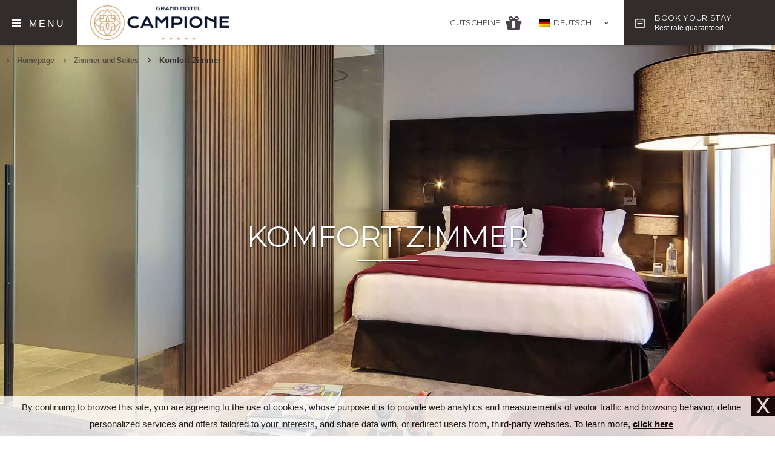

--- FILE ---
content_type: text/html; charset=UTF-8
request_url: https://www.ghcampione.com/de/camere-e-suites/komfort-zimmer/
body_size: 24113
content:
<!doctype html><!--[if lt IE 7 ]><html class="ie ie6 single_room default " lang="de-DE"> <![endif]-->
<!--[if IE 7 ]><html class="ie ie7 single_room default " lang="de-DE"> <![endif]-->
<!--[if IE 8 ]><html class="ie ie8 single_room default " lang="de-DE"> <![endif]-->
<!--[if IE 9 ]><html class="ie ie9 single_room default " lang="de-DE"> <![endif]-->
<!--[if (gte IE 9)|!(IE)]><!-->
<html lang="de-DE" class="wp-singular page-template page-template-template-single-room page-template-template-single-room-php page page-id-290 page-child parent-pageid-289 wp-theme-pro-theme-manhattan wp-child-theme-grand-hotel-campione single_room default ">
<!--<![endif]-->
<head>
    <meta charset="UTF-8"/>
    <meta http-equiv="Content-Type" content="text/html;charset=UTF-8">
    <meta name="viewport" content="width=device-width, initial-scale=1, maximum-scale=1">
    <meta http-equiv="Cache-control" content="public">
    <script type="text/javascript" no-loader>

    var hotel_cname = 'CHCAMHTLGrandHotelCa';
    var theme_dir = 'https://www.ghcampione.com/wp-content/themes/pro-theme-manhattan';
    var ss_speed = '1300';
    var ss_timeout = '3500';
    var icl_lang = 'de';
    // booking settings
    var FBRESA = "//redirect.fastbooking.com/DIRECTORY/";
    var FB_nb_day_delay = 0;
    var FB_useGoogleAnalytics = true;
    var FB_useAsyncGoogleAnalytics = true;
    var fb_open_in_new_tab = false ;
    var datepicker_i18n_script ="https:\/\/www.ghcampione.com\/wp-content\/plugins\/fbcmsv2\/assets\/js\/i18n\/jquery.ui.datepicker-de.js";
    var hotel_data =  {"last_tab":"7","hotel_name":"Grand Hotel Campione","hotel_stars":"5","logo":{"url":"https:\/\/www.ghcampione.com\/wp-content\/uploads\/sites\/162\/2020\/09\/Grand_hotel_Campione_Logo.png","id":"257","height":"130","width":"530","thumbnail":"https:\/\/www.ghcampione.com\/wp-content\/uploads\/sites\/162\/2020\/09\/Grand_hotel_Campione_Logo-150x130.png","title":"Grand_hotel_Campione_Logo","caption":"","alt":"","description":""},"hotel_url":"www.ghcampione.com","hotel_phone":"+41 091 6495060 WhatsApp: + 39 375 55 263 87","hotel_fax":"+41 091 6306069","hotel_email":"info@ghcampione.com","hotel_whatsapp":"+393755526387","logo_menu":{"url":"https:\/\/www.ghcampione.com\/wp-content\/uploads\/sites\/162\/2020\/09\/Grand_hotel_Campione_Logo_menu.png","id":"269","height":"70","width":"300","thumbnail":"https:\/\/www.ghcampione.com\/wp-content\/uploads\/sites\/162\/2020\/09\/Grand_hotel_Campione_Logo_menu-150x70.png","title":"Grand_hotel_Campione_Logo_menu","caption":"","alt":"","description":""},"hotel_vat":"00898780143 DEMA Hotel SRL","hotel_gds":"","blog-share-buttons":"","google-plus":"","facebook":"https:\/\/www.facebook.com\/ghcampione\/","twitter":"","pinterest":"","youtube":"","share":"","instagram":"https:\/\/www.instagram.com\/invites\/contact\/?i=5u9epq9scmk4&utm_content=ca2ry78","linkedin":"","flickr":"","foursquare":"","skype":"","hotel_address":"Via Matteo da Campione, 2","hotel_pc":"22061","hotel_city":"Campione","hotel_country":"Italy","hotel_coords":"45.971977, 8.971795","map_type":"SATELLITE","map_zoom":"16","map_title":"Grand Hotel Campione","map_popup":"Grand Hotel Campione\r\nVia Matteo da Campione, 2 \r\n22061 Campione, (Como) Italy\r\nT: +41 091 6495060  F: + 41 091 6306069 ","map_type_control":"1","map_zoom_control":"1","zoom_control_position":"","map_streetview_control":"1","map_scroll_wheel":"","optimize_for_china":"","marker_icon":{"url":"https:\/\/www.ghcampione.com\/wp-content\/uploads\/sites\/162\/2020\/04\/poi_marker.png","id":"143","height":"80","width":"64","thumbnail":"https:\/\/www.ghcampione.com\/wp-content\/uploads\/sites\/162\/2020\/04\/poi_marker.png","title":"poi_marker","caption":"","alt":"","description":""},"marker_icon_other":{"url":"https:\/\/www.ghcampione.com\/wp-content\/uploads\/sites\/162\/2020\/04\/poi_marker.png","id":"143","height":"80","width":"64","thumbnail":"https:\/\/www.ghcampione.com\/wp-content\/uploads\/sites\/162\/2020\/04\/poi_marker.png","title":"poi_marker","caption":"","alt":"","description":""},"map_drag":"","provider":"embed","streetview_support":"","streetview_heading":"","streetview_pitch":"","streetview_pageload":"","hotel_hid":"chcam00001","fb_hotel_name":"Ch-Grand-Hotel-Campione","hotel_connect_name":"CHCAMHTLGrandHotelCa","fb_cluster_name":"","remove_automatic_credits_link":"0","dynamic_calendar_opening_month":"","hotel_formtitle":"Grand Hotel Campione","hotel_nbdelay":"","hotel_minadults":"1","hotel_maxadults":"4","hotel_minchildren":"","hotel_maxchildren":"2","hotel_trackingcode":"","hotel_hide_best_price":"","hotel_hide_last_room":"","bookingform_preseladults":"","bookingform_childrenages":"","bookingform_promocode":"","bookingform_promocode_value":"","bookingform_force_language":"","booking_form_date":"dd MM yy","fb_new_tab":"","websdk_baseurl":"","websdk_token":"eyJhbGciOiJIUzI1NiIsInR5cCI6IkpXVCJ9.eyJzY29wZXMiOiJeLiokIiwicHJvcGVydGllcyI6Il5jaGNhbTAwMDAxJCIsImdyb3VwcyI6Il4kIiwiZm9yIjoiZ2VuLXVzZXIiLCJpYXQiOjE2ODI0OTQ4NTYsImp0aSI6IjExZjE1NDFiLTJkMDAtNDc1MC1hZjc4LTFlYjRmYzA3MmU0ZiJ9.pP4Q-ZObz7SgJlHL8EFk8yVt5b8Pqx_ndt1Kk0ppKUI","websdk_currency":"EUR","websdk_locale":[""],"websdk_order":"totalPrice","websdk_home_number":"2","websdk_offers_number":"4","avp_enable":"","avp_base_url":"","avp_hid":"","avp_groupid":"","avp_is_group_be":"","avp_excludeoffers":"","avp_infants_maxage":"2","avp_pass_language":"","avp_hide_best_price":"","avp_hide_last_room":"","avp_currency":"","dynamic_calendar_opening_month_avp":"","availpro_offers_baseurl":"https:\/\/availpro-sdk-test.fastbooking-ssl.com\/offers","availpro_home_offers_number":"3","hotel_ga_tracker":"","hotel_ga_tracker2":"","hotel_ga_tracker3":"","hotel_gwt_tag":"ywPs3iwL-CqQ20VsoGoxjg4Xz1y5KvFkuJtTzACapJY","hotel_bwt_tag":"","google_adwords":"","fbseo_transition_is_fbseo_disabled":"","fbseo_transition_h1_mode":"remove","hotel_slideshow_speed":"1300","hotel_slideshow_timeout":"3500","theme_main_fonts":["Montserrat:300,300i,400,400i,700,700i","PT Serif:400,400i,700,700i"],"theme_font_selectors_montserrat":".main_menu,\r\n.header,    \r\n.booking_form_box,    \r\n.dates,    \r\n.main_title,    \r\n.slide_title,    \r\n.button,    \r\n.children_title,\r\n.preview_offers .view_all a,\r\n.home_pop_up,\r\n.infowindow h4,\r\n.map_infowindow .title,\r\n.routes_box .field input,\r\n.preview_link,\r\n.single_restaurant_submenu .menu li a,\r\n.weather_box .weather_forecast.today .location,\r\n.weather_box .weather_forecast .day_of_week,\r\n.weather_box .weather_forecast .temp,\r\n.faqs_box .single_faq .question,\r\n.press_box .press_box .article .title,\r\n.jobs_box .single_job .title,\r\n.gallery_filters_box .filters_box,\r\n.footer_menu .menu li a,\r\n.footer_gds,\r\n.mobile_open_booking .label,\r\n#guestaccount_box .guestaccount_msg #fbga-customtext h2,\r\n#guestaccount_box .guestaccount_msg #fbga-customtext a,\r\n.nav-single,\r\n.pagination,\r\n.blog_sidebar h2,\r\n.tag-cloud  a\r\n","theme_font_alt_montserrat":",Arial ,sans-serif","theme_font_selectors_pt-serif":"body,\r\n.best_rate_label,\r\n.submenu li,\r\n.mobile_open_booking .best_rate_label,\r\n.booking_form_box .ui-datepicker .ui-datepicker-title,\r\n.open_video,\r\n.single_offer_details .content\r\n","theme_font_alt_pt-serif":",serif","body-bg":"#f7f7f7","body-color":"#4c444d","a-color":"#4c444d","a-color-hover":"#322d2c","main-title-color":"#000000","header-bg":"transparent","header-a":"#4c444d","header-ahover":"#b29455","bf-bg":"#b29455","bg-color":"#ffffff","bf-open-color":"#322d2c","bf-open-hover-color":"#b29455","dates-color":"#dddddd","bf-book-color":"#322d2c","bf-book-hover-color":"#eeeeee","bf-input-bg":"#b29455","bf-input-color":"#dddddd","bf-input-border-color":"#ffffff","bf-input-highlight-bg":"#322d2c","bf-input-range-bg":"#322d2c","button-color":"#322d2c","button-border-color":"#322d2c","button-color-hover":"#ffffff","button-color-hover-bg":"#b29455","general-box-bg":"#322d2c","general-box-color":"#ffffff","general-box-body-color":{"color":"#ffffff","alpha":"0.7","rgba":"rgba(255,255,255,0.7)"},"general-book-color":"#ffffff","general-book-bg":"#322d2c","general-book-hover-bg":"#b29455","menu-bg":"#322d2c","menu-a-color":"#ffffff","menu-a-color-hover":"#b29455","menu-a-bg-hover":"#b29455","footer-bg":"#dddddd","footer-color":"#ffffff","footer-color-hover":"#b29455","footer-menu-bg":"#ffffff","footer-menu-a-color":"#b29455","footer-menu-a-color-hover":"#322d2c","blog-a-color":"#586D88","blog-a-color-hover":"#222E3D","blog-pagination-color":"#586D88","blog-pagination-color-hover":"#ffffff","blog-pagination-bg-hover":"#222E3D","blog-tag-cloud-a":"#586D88","blog-tag-cloud-a-hover":"#222E3D","dyncal-bg":"#FFFFFF","dyncal-color":"#b29455","dyncal-header-bg":"#b29455","dyncal-header-color":"#322d2c","extra_css_colors":"#map_infobox {display: none !important;}\r\n.map_canvas {width: 100% !important;}\r\n.single_restaurant #children_list {display: none;}\r\na#open_menu {color: white !important;}\r\n.menu > li.active a {color: #fff !important;}\r\n.booking_form .bf_submit:hover {color: #000!important;}\r\n.dates .label {padding-left: 10px !important;}\r\n.booking_form .cancel_box {width: 110px !important;}\r\n.langs_list a {color: #000 !important;}\r\n.minigallery_box .thumb_gallery {background: #B29455 !important;}\r\n.caption_box {background: rgba(255,255,255,0.3) !important;}\r\n.caption_box.fullscreen {background: none !important;}\r\n.footer_menu li a {font-size: 13px !important;}\r\n.ui-datepicker .ui-datepicker-calendar td a.ui-state-default.ui-state-highlight {border-color: #ddd !important;\r\nbackground-color: #e9e3de !important;\r\ncolor: #B29455 !important;}\r\n#pdf {\r\n    display: inline-block;\r\n    text-align: center !important;\r\n    padding: 0 15px;\r\n    line-height: 40px;\r\n    text-decoration: none;\r\n    text-transform: uppercase;\r\n    font-size: 15px;\r\n    background-color: #b29455;\r\n    color: #fff;\r\n    margin: 17px 0;\r\n    letter-spacing: 0.05em;\r\n    -webkit-transition: all .3s ease 0s;\r\n    -moz-transition: all .3s ease 0s;\r\n    -ms-transition: all .3s ease 0s;\r\n    -o-transition: all .3s ease 0s;\r\n    transition: all .3s ease 0s;\r\n}\r\n#pdf:hover {\r\n    background-color: #322d2c;\r\n    color: #fff;\r\n}\r\n.home_pop_up h3 {\r\n    color: #FFFFFF !important;\r\n    font-weight: bold !important;\r\n}\r\n.home_pop_up h3::after {\r\n    background-color: goldenrod !important;\r\n}\r\n.home_pop_up .body {\r\n    font-size: 1em !important;\r\n    line-height: 200% !important;\r\n    margin-bottom: 20px !important;\r\n}\r\n.social a span.fa-facebook, .social a span.fa-facebook{\r\n    background: #3b5998;\r\n}\r\n.social a span.fa-facebook:hover, .social a span.fa-facebook:focus,\r\n.social a span.fa-instagram:hover, .social a span.fa-instagram:focus{\r\n    background: #b29455 !important;\r\n}\r\n.social a span.fa-instagram, .social a span.fa-instagram {\r\n    background: #f09433;\r\n    background: radial-gradient(circle farthest-corner at 35% 90%, #fec564, transparent 50%), radial-gradient(circle farthest-corner at 0 140%, #fec564, transparent 50%), radial-gradient(ellipse farthest-corner at 0 -25%, #5258cf, transparent 50%), radial-gradient(ellipse farthest-corner at 20% -50%, #5258cf, transparent 50%), radial-gradient(ellipse farthest-corner at 100% 0, #893dc2, transparent 50%), radial-gradient(ellipse farthest-corner at 60% -20%, #893dc2, transparent 50%), radial-gradient(ellipse farthest-corner at 100% 100%, #d9317a, transparent), linear-gradient(#6559ca, #bc318f 30%, #e33f5f 50%, #f77638 70%, #fec66d 100%);\r\n}\r\n.social a span{\r\n\tcolor:#ffffff;\r\n}","hotel_event_management":"","hotel_service_management":"1","hotel_poi_management":"","hotel_news_management":"","dedge_enable_comments":"0","fbpro_opt_fb_social_login":"","fbpro_opt_footer_left_widgets":"","fbpro_opt_footer_right_widgets":"1","fbpro_opt_enable_manual_offers":"","fbpro_opt_enable_form_page":"","fbpro_opt_enable_blog_page":"","fbpro_opt_enable_dynamic_calendar":"1","fbpro_opt_enable_fbsocial_media":"","fbpro_opt_enable_lazyload":"","fbpro_opt_enable_hamburger_menu":"","fbpro_opt_single_restaurants_page":"1","fbpro_opt_events_page":"","fbpro_opt_surroundings_page":"","fbpro_opt_weather_page":"","fbpro_opt_contacts_page":"1","fbpro_opt_faq_page":"","fbpro_opt_workwithus_page":"","fbpro_opt_guest_reviews_page":"","fbpro_opt_press_page":"","fbpro_opt_restaurant_xtra_btn":"1","fbpro_opt_services_xtra_btn":"0","fbpro_opt_wellness_xtra_btn":"1","fbpro_opt_meeting_xtra_btn":"","fbpro_opt_wedding_xtra_btn":"","fbpro_opt_homepage_popup":"1","fbpro_opt_restaurant_chef_box":"1","fbpro_opt_meeting_tables":"","fbpro_opt_wedding_tables":"","fbpro_opt_footer_socials":"1","websdk_excluded_offers":[""],"websdk_offers_home_excerpt_lenght":"","websdk_offers_page_excerpt_lenght":"","enable_external_languages":"","external_languages":[""],"enable_avp_websdk":"","avp_websdk_HID":"","avp_websdk_hotel_name":"","avp_websdk_token":"","avp_websdk_rate_filter":"","fbseo_transition_infobox":false,"REDUX_last_saved":1731684449,"REDUX_LAST_SAVE":1731684449};
    // F -> MM
    // Y -> yy
    // d -> dd
    var date_format = 'dd MM yy';

<!--    -->//    var enable_avp_websdk = //;

</script>
<!--[if lt IE 9]>
    <script type="text/javascript" src="https://cdnjs.cloudflare.com/ajax/libs/html5shiv/3.7.3/html5shiv.min.js"></script>
<![endif]-->
    <style type="text/css">
        .main_menu, .header, .booking_form_box, .dates, .main_title, .slide_title, .button, .children_title, .preview_offers .view_all a, .home_pop_up, .infowindow h4, .map_infowindow .title, .routes_box .field input, .preview_link, .single_restaurant_submenu .menu li a, .weather_box .weather_forecast.today .location, .weather_box .weather_forecast .day_of_week, .weather_box .weather_forecast .temp, .faqs_box .single_faq .question, .press_box .press_box .article .title, .jobs_box .single_job .title, .gallery_filters_box .filters_box, .footer_menu .menu li a, .footer_gds, .mobile_open_booking .label, #guestaccount_box .guestaccount_msg #fbga-customtext h2, #guestaccount_box .guestaccount_msg #fbga-customtext a, .nav-single, .pagination, .blog_sidebar h2, .tag-cloud a{ font-family:"Montserrat" ,Arial ,sans-serif;}body, .best_rate_label, .submenu li, .mobile_open_booking .best_rate_label, .booking_form_box .ui-datepicker .ui-datepicker-title, .open_video, .single_offer_details .content{ font-family:"PT Serif" ,serif;}    </style>
    <!-- for Google -->
        <meta itemprop="name" content="Zimmer und Suites - Komfort Zimmer Hotel Campione d&#039;Italia-  Grand Hotel Campione in der Nähe des Luganer Sees"/>
        <meta itemprop="description" content="Zimmer und Suites - Komfort Zimmer  Grand Hotel Campione. Entspannen Sie in einem. Buchen Sie ein Zimmer in unserem Hotel in Campione d&#039;Italia"/>
        <meta itemprop="image" content="https://www.ghcampione.com/wp-content/uploads/sites/162/2020/04/deluxe_classic_grand_hotel_campione_3.jpg"/>
        <!-- for Facebook -->
        <meta property="og:title" content="Zimmer und Suites - Komfort Zimmer Hotel Campione d&#039;Italia-  Grand Hotel Campione in der Nähe des Luganer Sees"/>
        <meta property="og:type" content="article"/>
        <meta property="og:image" content="https://www.ghcampione.com/wp-content/uploads/sites/162/2020/04/deluxe_classic_grand_hotel_campione_3.jpg"/>
        <meta property="og:url" content="http://www.ghcampione.com/de/camere-e-suites/komfort-zimmer/"/>
        <meta property="og:site_name" content="Grand Hotel Campione"/>
        <meta property="og:description" content="Zimmer und Suites - Komfort Zimmer  Grand Hotel Campione. Entspannen Sie in einem. Buchen Sie ein Zimmer in unserem Hotel in Campione d&#039;Italia"/>
        <!-- for Twitter -->
        <meta name="twitter:card" content="summary">
        <meta name="twitter:url" content="http://www.ghcampione.com/de/camere-e-suites/komfort-zimmer/">
        <meta name="twitter:title" content="Zimmer und Suites - Komfort Zimmer Hotel Campione d&#039;Italia-  Grand Hotel Campione in der Nähe des Luganer Sees">
        <meta name="twitter:description" content="Zimmer und Suites - Komfort Zimmer  Grand Hotel Campione. Entspannen Sie in einem. Buchen Sie ein Zimmer in unserem Hotel in Campione d&#039;Italia">
        <title>Zimmer und Suites - Komfort Zimmer Hotel Campione d&#039;Italia-  Grand Hotel Campione in der Nähe des Luganer Sees</title>
<meta name="description" content="Zimmer und Suites - Komfort Zimmer  Grand Hotel Campione. Entspannen Sie in einem. Buchen Sie ein Zimmer in unserem Hotel in Campione d&#039;Italia"/>
<script type="text/javascript">
/* GA TRACKER */

/* Fb nb delay */

			var FB_nb_day_delay = 0;
</script>
<meta name="google-site-verification" content="ywPs3iwL-CqQ20VsoGoxjg4Xz1y5KvFkuJtTzACapJY"/>



		<style>html { margin-top: 0px !important; } * html body { margin-top: 0px !important; }</style>
		<!--[if lt IE 9]>
			<script src="//html5shim.googlecode.com/svn/trunk/html5.js"></script>
		<![endif]-->
  <!-- bootsrap critical css --><style type="text/css">*{-webkit-box-sizing:border-box;-moz-box-sizing:border-box;box-sizing:border-box}*:before,*:after{-webkit-box-sizing:border-box;-moz-box-sizing:border-box;box-sizing:border-box}.container{margin-right:auto;margin-left:auto;padding-left:10px;padding-right:10px}@media (min-width: 768px){.container{width:740px}}@media (min-width: 992px){.container{width:960px}}@media (min-width: 1200px){.container{width:1160px}}.container-fluid{margin-right:auto;margin-left:auto;padding-left:10px;padding-right:10px}.row{margin-left:-10px;margin-right:-10px}.col-custom-xs-12,.col-custom-md-6,.col-custom-sm-4,.col-custom-md-3,.col-xs-1,.col-sm-1,.col-md-1,.col-lg-1,.col-xs-2,.col-sm-2,.col-md-2,.col-lg-2,.col-xs-3,.col-sm-3,.col-md-3,.col-lg-3,.col-xs-4,.col-sm-4,.col-md-4,.col-lg-4,.col-xs-5,.col-sm-5,.col-md-5,.col-lg-5,.col-xs-6,.col-sm-6,.col-md-6,.col-lg-6,.col-xs-7,.col-sm-7,.col-md-7,.col-lg-7,.col-xs-8,.col-sm-8,.col-md-8,.col-lg-8,.col-xs-9,.col-sm-9,.col-md-9,.col-lg-9,.col-xs-10,.col-sm-10,.col-md-10,.col-lg-10,.col-xs-11,.col-sm-11,.col-md-11,.col-lg-11,.col-xs-12,.col-sm-12,.col-md-12,.col-lg-12,.col-xs-13,.col-sm-13,.col-md-13,.col-lg-13,.col-xs-14,.col-sm-14,.col-md-14,.col-lg-14,.col-xs-15,.col-sm-15,.col-md-15,.col-lg-15,.col-xs-16,.col-sm-16,.col-md-16,.col-lg-16{position:relative;min-height:1px;padding-left:10px;padding-right:10px}.col-custom-xs-12,.col-custom-md-6,.col-custom-sm-4,.col-custom-md-3,.col-xs-1,.col-xs-2,.col-xs-3,.col-xs-4,.col-xs-5,.col-xs-6,.col-xs-7,.col-xs-8,.col-xs-9,.col-xs-10,.col-xs-11,.col-xs-12,.col-xs-13,.col-xs-14,.col-xs-15,.col-xs-16{float:left}.col-custom-xs-12,.col-xs-16{width:100%}.col-xs-15{width:93.75%}.col-xs-14{width:87.5%}.col-xs-13{width:81.25%}.col-xs-12{width:75%}.col-xs-11{width:68.75%}.col-xs-10{width:62.5%}.col-xs-9{width:56.25%}.col-xs-8{width:50%}.col-xs-7{width:43.75%}.col-xs-6{width:37.5%}.col-xs-5{width:31.25%}.col-xs-4{width:25%}.col-xs-3{width:18.75%}.col-xs-2{width:12.5%}.col-xs-1{width:6.25%}.col-xs-pull-16{right:100%}.col-xs-pull-15{right:93.75%}.col-xs-pull-14{right:87.5%}.col-xs-pull-13{right:81.25%}.col-xs-pull-12{right:75%}.col-xs-pull-11{right:68.75%}.col-xs-pull-10{right:62.5%}.col-xs-pull-9{right:56.25%}.col-xs-pull-8{right:50%}.col-xs-pull-7{right:43.75%}.col-xs-pull-6{right:37.5%}.col-xs-pull-5{right:31.25%}.col-xs-pull-4{right:25%}.col-xs-pull-3{right:18.75%}.col-xs-pull-2{right:12.5%}.col-xs-pull-1{right:6.25%}.col-xs-pull-0{right:auto}.col-xs-push-16{left:100%}.col-xs-push-15{left:93.75%}.col-xs-push-14{left:87.5%}.col-xs-push-13{left:81.25%}.col-xs-push-12{left:75%}.col-xs-push-11{left:68.75%}.col-xs-push-10{left:62.5%}.col-xs-push-9{left:56.25%}.col-xs-push-8{left:50%}.col-xs-push-7{left:43.75%}.col-xs-push-6{left:37.5%}.col-xs-push-5{left:31.25%}.col-xs-push-4{left:25%}.col-xs-push-3{left:18.75%}.col-xs-push-2{left:12.5%}.col-xs-push-1{left:6.25%}.col-xs-push-0{left:auto}.col-xs-offset-16{margin-left:100%}.col-xs-offset-15{margin-left:93.75%}.col-xs-offset-14{margin-left:87.5%}.col-xs-offset-13{margin-left:81.25%}.col-xs-offset-12{margin-left:75%}.col-xs-offset-11{margin-left:68.75%}.col-xs-offset-10{margin-left:62.5%}.col-xs-offset-9{margin-left:56.25%}.col-xs-offset-8{margin-left:50%}.col-xs-offset-7{margin-left:43.75%}.col-xs-offset-6{margin-left:37.5%}.col-xs-offset-5{margin-left:31.25%}.col-xs-offset-4{margin-left:25%}.col-xs-offset-3{margin-left:18.75%}.col-xs-offset-2{margin-left:12.5%}.col-xs-offset-1{margin-left:6.25%}.col-xs-offset-0{margin-left:0%}@media (min-width: 768px){.col-sm-1,.col-sm-2,.col-sm-3,.col-sm-4,.col-sm-5,.col-sm-6,.col-sm-7,.col-sm-8,.col-sm-9,.col-sm-10,.col-sm-11,.col-sm-12,.col-sm-13,.col-sm-14,.col-sm-15,.col-sm-16{float:left}.col-sm-16{width:100%}.col-sm-15{width:93.75%}.col-sm-14{width:87.5%}.col-sm-13{width:81.25%}.col-sm-12{width:75%}.col-sm-11{width:68.75%}.col-sm-10{width:62.5%}.col-sm-9{width:56.25%}.col-sm-8{width:50%}.col-sm-7{width:43.75%}.col-sm-6{width:37.5%}.col-sm-5{width:31.25%}.col-sm-4{width:25%}.col-sm-3{width:18.75%}.col-sm-2{width:12.5%}.col-sm-1{width:6.25%}.col-sm-pull-16{right:100%}.col-sm-pull-15{right:93.75%}.col-sm-pull-14{right:87.5%}.col-sm-pull-13{right:81.25%}.col-sm-pull-12{right:75%}.col-sm-pull-11{right:68.75%}.col-sm-pull-10{right:62.5%}.col-sm-pull-9{right:56.25%}.col-sm-pull-8{right:50%}.col-sm-pull-7{right:43.75%}.col-sm-pull-6{right:37.5%}.col-sm-pull-5{right:31.25%}.col-sm-pull-4{right:25%}.col-sm-pull-3{right:18.75%}.col-sm-pull-2{right:12.5%}.col-sm-pull-1{right:6.25%}.col-sm-pull-0{right:auto}.col-sm-push-16{left:100%}.col-sm-push-15{left:93.75%}.col-sm-push-14{left:87.5%}.col-sm-push-13{left:81.25%}.col-sm-push-12{left:75%}.col-sm-push-11{left:68.75%}.col-sm-push-10{left:62.5%}.col-sm-push-9{left:56.25%}.col-sm-push-8{left:50%}.col-sm-push-7{left:43.75%}.col-sm-push-6{left:37.5%}.col-sm-push-5{left:31.25%}.col-sm-push-4{left:25%}.col-sm-push-3{left:18.75%}.col-sm-push-2{left:12.5%}.col-sm-push-1{left:6.25%}.col-sm-push-0{left:auto}.col-sm-offset-16{margin-left:100%}.col-sm-offset-15{margin-left:93.75%}.col-sm-offset-14{margin-left:87.5%}.col-sm-offset-13{margin-left:81.25%}.col-sm-offset-12{margin-left:75%}.col-sm-offset-11{margin-left:68.75%}.col-sm-offset-10{margin-left:62.5%}.col-sm-offset-9{margin-left:56.25%}.col-sm-offset-8{margin-left:50%}.col-sm-offset-7{margin-left:43.75%}.col-sm-offset-6{margin-left:37.5%}.col-sm-offset-5{margin-left:31.25%}.col-sm-offset-4{margin-left:25%}.col-sm-offset-3{margin-left:18.75%}.col-sm-offset-2{margin-left:12.5%}.col-sm-offset-1{margin-left:6.25%}.col-sm-offset-0{margin-left:0%}.col-custom-sm-4{width:33.33333333%}}@media (min-width: 992px){.col-md-1,.col-md-2,.col-md-3,.col-md-4,.col-md-5,.col-md-6,.col-md-7,.col-md-8,.col-md-9,.col-md-10,.col-md-11,.col-md-12,.col-md-13,.col-md-14,.col-md-15,.col-md-16{float:left}.col-md-16{width:100%}.col-md-15{width:93.75%}.col-md-14{width:87.5%}.col-md-13{width:81.25%}.col-md-12{width:75%}.col-md-11{width:68.75%}.col-md-10{width:62.5%}.col-md-9{width:56.25%}.col-md-8{width:50%}.col-md-7{width:43.75%}.col-md-6{width:37.5%}.col-md-5{width:31.25%}.col-md-4{width:25%}.col-md-3{width:18.75%}.col-md-2{width:12.5%}.col-md-1{width:6.25%}.col-md-pull-16{right:100%}.col-md-pull-15{right:93.75%}.col-md-pull-14{right:87.5%}.col-md-pull-13{right:81.25%}.col-md-pull-12{right:75%}.col-md-pull-11{right:68.75%}.col-md-pull-10{right:62.5%}.col-md-pull-9{right:56.25%}.col-md-pull-8{right:50%}.col-md-pull-7{right:43.75%}.col-md-pull-6{right:37.5%}.col-md-pull-5{right:31.25%}.col-md-pull-4{right:25%}.col-md-pull-3{right:18.75%}.col-md-pull-2{right:12.5%}.col-md-pull-1{right:6.25%}.col-md-pull-0{right:auto}.col-md-push-16{left:100%}.col-md-push-15{left:93.75%}.col-md-push-14{left:87.5%}.col-md-push-13{left:81.25%}.col-md-push-12{left:75%}.col-md-push-11{left:68.75%}.col-md-push-10{left:62.5%}.col-md-push-9{left:56.25%}.col-md-push-8{left:50%}.col-md-push-7{left:43.75%}.col-md-push-6{left:37.5%}.col-md-push-5{left:31.25%}.col-md-push-4{left:25%}.col-md-push-3{left:18.75%}.col-md-push-2{left:12.5%}.col-md-push-1{left:6.25%}.col-md-push-0{left:auto}.col-md-offset-16{margin-left:100%}.col-md-offset-15{margin-left:93.75%}.col-md-offset-14{margin-left:87.5%}.col-md-offset-13{margin-left:81.25%}.col-md-offset-12{margin-left:75%}.col-md-offset-11{margin-left:68.75%}.col-md-offset-10{margin-left:62.5%}.col-md-offset-9{margin-left:56.25%}.col-md-offset-8{margin-left:50%}.col-md-offset-7{margin-left:43.75%}.col-md-offset-6{margin-left:37.5%}.col-md-offset-5{margin-left:31.25%}.col-md-offset-4{margin-left:25%}.col-md-offset-3{margin-left:18.75%}.col-md-offset-2{margin-left:12.5%}.col-md-offset-1{margin-left:6.25%}.col-md-offset-0{margin-left:0%}.col-custom-md-6{width:50%}.col-custom-md-3{width:25%}}@media (min-width: 1200px){.col-lg-1,.col-lg-2,.col-lg-3,.col-lg-4,.col-lg-5,.col-lg-6,.col-lg-7,.col-lg-8,.col-lg-9,.col-lg-10,.col-lg-11,.col-lg-12,.col-lg-13,.col-lg-14,.col-lg-15,.col-lg-16{float:left}.col-lg-16{width:100%}.col-lg-15{width:93.75%}.col-lg-14{width:87.5%}.col-lg-13{width:81.25%}.col-lg-12{width:75%}.col-lg-11{width:68.75%}.col-lg-10{width:62.5%}.col-lg-9{width:56.25%}.col-lg-8{width:50%}.col-lg-7{width:43.75%}.col-lg-6{width:37.5%}.col-lg-5{width:31.25%}.col-lg-4{width:25%}.col-lg-3{width:18.75%}.col-lg-2{width:12.5%}.col-lg-1{width:6.25%}.col-lg-pull-16{right:100%}.col-lg-pull-15{right:93.75%}.col-lg-pull-14{right:87.5%}.col-lg-pull-13{right:81.25%}.col-lg-pull-12{right:75%}.col-lg-pull-11{right:68.75%}.col-lg-pull-10{right:62.5%}.col-lg-pull-9{right:56.25%}.col-lg-pull-8{right:50%}.col-lg-pull-7{right:43.75%}.col-lg-pull-6{right:37.5%}.col-lg-pull-5{right:31.25%}.col-lg-pull-4{right:25%}.col-lg-pull-3{right:18.75%}.col-lg-pull-2{right:12.5%}.col-lg-pull-1{right:6.25%}.col-lg-pull-0{right:auto}.col-lg-push-16{left:100%}.col-lg-push-15{left:93.75%}.col-lg-push-14{left:87.5%}.col-lg-push-13{left:81.25%}.col-lg-push-12{left:75%}.col-lg-push-11{left:68.75%}.col-lg-push-10{left:62.5%}.col-lg-push-9{left:56.25%}.col-lg-push-8{left:50%}.col-lg-push-7{left:43.75%}.col-lg-push-6{left:37.5%}.col-lg-push-5{left:31.25%}.col-lg-push-4{left:25%}.col-lg-push-3{left:18.75%}.col-lg-push-2{left:12.5%}.col-lg-push-1{left:6.25%}.col-lg-push-0{left:auto}.col-lg-offset-16{margin-left:100%}.col-lg-offset-15{margin-left:93.75%}.col-lg-offset-14{margin-left:87.5%}.col-lg-offset-13{margin-left:81.25%}.col-lg-offset-12{margin-left:75%}.col-lg-offset-11{margin-left:68.75%}.col-lg-offset-10{margin-left:62.5%}.col-lg-offset-9{margin-left:56.25%}.col-lg-offset-8{margin-left:50%}.col-lg-offset-7{margin-left:43.75%}.col-lg-offset-6{margin-left:37.5%}.col-lg-offset-5{margin-left:31.25%}.col-lg-offset-4{margin-left:25%}.col-lg-offset-3{margin-left:18.75%}.col-lg-offset-2{margin-left:12.5%}.col-lg-offset-1{margin-left:6.25%}.col-lg-offset-0{margin-left:0%}}.clearfix:before,.clearfix:after,.container:before,.container:after,.container-fluid:before,.container-fluid:after,.row:before,.row:after{content:" ";display:table}.clearfix:after,.container:after,.container-fluid:after,.row:after{clear:both}.center-block{display:block;margin-left:auto;margin-right:auto}.pull-right{float:right !important}.pull-left{float:left !important}@-ms-viewport{width:device-width}.visible-xs,.visible-sm,.visible-md,.visible-lg{display:none !important}.visible-xs-block,.visible-xs-inline,.visible-xs-inline-block,.visible-sm-block,.visible-sm-inline,.visible-sm-inline-block,.visible-md-block,.visible-md-inline,.visible-md-inline-block,.visible-lg-block,.visible-lg-inline,.visible-lg-inline-block{display:none !important}@media (max-width: 767px){.visible-xs{display:block !important}table.visible-xs{display:table !important}tr.visible-xs{display:table-row !important}th.visible-xs,td.visible-xs{display:table-cell !important}}@media (max-width: 767px){.visible-xs-block{display:block !important}}@media (max-width: 767px){.visible-xs-inline{display:inline !important}}@media (max-width: 767px){.visible-xs-inline-block{display:inline-block !important}}@media (min-width: 768px) and (max-width: 991px){.visible-sm{display:block !important}table.visible-sm{display:table !important}tr.visible-sm{display:table-row !important}th.visible-sm,td.visible-sm{display:table-cell !important}}@media (min-width: 768px) and (max-width: 991px){.visible-sm-block{display:block !important}}@media (min-width: 768px) and (max-width: 991px){.visible-sm-inline{display:inline !important}}@media (min-width: 768px) and (max-width: 991px){.visible-sm-inline-block{display:inline-block !important}}@media (min-width: 992px) and (max-width: 1199px){.visible-md{display:block !important}table.visible-md{display:table !important}tr.visible-md{display:table-row !important}th.visible-md,td.visible-md{display:table-cell !important}}@media (min-width: 992px) and (max-width: 1199px){.visible-md-block{display:block !important}}@media (min-width: 992px) and (max-width: 1199px){.visible-md-inline{display:inline !important}}@media (min-width: 992px) and (max-width: 1199px){.visible-md-inline-block{display:inline-block !important}}@media (min-width: 1200px){.visible-lg{display:block !important}table.visible-lg{display:table !important}tr.visible-lg{display:table-row !important}th.visible-lg,td.visible-lg{display:table-cell !important}}@media (min-width: 1200px){.visible-lg-block{display:block !important}}@media (min-width: 1200px){.visible-lg-inline{display:inline !important}}@media (min-width: 1200px){.visible-lg-inline-block{display:inline-block !important}}@media (max-width: 767px){.hidden-xs{display:none !important}}@media (min-width: 768px) and (max-width: 991px){.hidden-sm{display:none !important}}@media (min-width: 992px) and (max-width: 1199px){.hidden-md{display:none !important}}@media (min-width: 1200px){.hidden-lg{display:none !important}}
</style>  <!-- critical css --><style type="text/css">body,html{margin:0;padding:0;line-height:180%}@media (max-width: 767px){body,html{font-size:0.9em}}a{text-decoration:none;color:#000000}em{font-style:italic}ol,ul{list-style:none;margin:0;padding:0}.clearer{clear:both}.centered{text-align:center}.col_no_padding{padding-left:0;padding-right:0}*:before,*:after,.fa:before{visibility:hidden}.seobar_wrap{height:0;position:absolute;z-index:101;top:100px;left:0}.seobar{margin-top:10px;text-align:center}.seobar *{display:inline;font-size:11px;font-weight:normal}.header_wrapper{width:100%;height:75px;position:relative;z-index:500}.header_wrapper .header{width:100%;height:75px;font-size:0.8em;position:fixed;z-index:501;top:0;left:0}.header_wrapper .header .header_box{display:-ms-flexbox;display:-webkit-flex;display:flex}.logo_box{width:270px;height:75px}.logo_box a{display:block;width:100%;height:100%;display:-ms-flexbox;display:-webkit-flex;display:flex;-ms-flex-pack:center;-webkit-justify-content:center;justify-content:center;-webkit-align-items:center;align-items:center;-ms-flex-align:center}.logo_box a img{max-width:100%;max-height:80%;width:auto;height:auto;display:-ms-flexbox;display:-webkit-flex;display:flex;position:relative;z-index:200}.languages_menu{height:75px;min-width:120px;margin-left:auto}.languages_menu .lang_box{height:100%;display:-ms-flexbox;display:-webkit-flex;display:flex;-ms-flex-pack:center;-webkit-justify-content:center;justify-content:center;-webkit-align-items:center;align-items:center;-ms-flex-align:center}.languages_menu .lang_box .langs_list{display:none}.menu_overlay,.menu_wrapper{visibility:hidden;position:fixed;z-index:-1;top:0;left:0}.menu_overlay{opacity:0;filter:Alpha(opacity=0)}.open_menu{display:block;height:75px;line-height:75px;min-width:60px;width:10%;font-size:12px;text-align:center}.slideshow_wrapper{width:100%;height:300px;overflow:hidden;background-color:#cccccc;position:relative;z-index:200}.slideshow_wrapper.homepage{height:100vh}.slideshow_wrapper .slideshow{height:100%;width:100%}.slideshow_wrapper .slideshow .cycle{height:100%;width:100%;position:relative;z-index:210}.slideshow_wrapper .slideshow .cycle .slide{height:100%;width:100%}.slideshow_wrapper .slideshow .loading_sshow{width:100%;height:100%;position:absolute;z-index:230;top:0;left:0;background-attachment:scroll;background-size:cover;background-color:#ccc;background-repeat:no-repeat;background-position:center}.slideshow_wrapper .slideshow .loading_sshow .msg{width:100%;height:100%;position:absolute;z-index:231;top:0;left:0;display:-ms-flexbox;display:-webkit-flex;display:flex;-ms-flex-pack:center;-webkit-justify-content:center;justify-content:center;-webkit-align-items:center;align-items:center;-ms-flex-align:center}.slick-list{height:100%}.slick-list .slick-track{height:100%}.dyncal_wrapper{visibility:hidden;opacity:0;filter:Alpha(opacity=0);position:fixed;z-index:-1;top:0;left:0}.open_booking{width:20%;max-width:250px;min-width:200px;height:75px;padding:0 1.5em 0 4em}.open_booking>span{width:100%;height:100%;display:-ms-flexbox;display:-webkit-flex;display:flex;-ms-flex-pack:center;-webkit-justify-content:center;justify-content:center;-webkit-align-items:flex-start;align-items:flex-start;-ms-flex-align:"start"}.bookingform_container{max-height:0;overflow:hidden;visibility:hidden}@media (max-width: 991px){.bookingform_container{height:0}}.main_title{font-weight:300;font-size:3em;text-transform:uppercase;margin:0}.section{padding:3.5em 0}.social{text-align:center;font-size:1.3em;margin-bottom:0.5em}.social a{display:inline-block;width:34px;height:34px;margin:0 0.2em;overflow:hidden;-webkit-border-radius:34px;-moz-border-radius:34px;border-radius:34px}.preview_box{min-height:400px;overflow:hidden;position:relative;z-index:101;display:-ms-flexbox;display:-webkit-flex;display:flex;-webkit-flex-direction:column;flex-direction:column;-ms-flex-direction:column}@media (min-width: 992px){.preview_box{-webkit-flex-direction:row;flex-direction:row;-ms-flex-direction:row;-webkit-align-content:stretch;-ms-flex-line-pack:stretch;align-content:stretch}}@media (min-width: 992px){.preview_box.even{-webkit-flex-direction:row-reverse;flex-direction:row-reverse;-ms-flex-direction:row-reverse}}.preview_box .thumb_box{width:50%;min-height:250px}@media (max-width: 991px){.preview_box .thumb_box{width:100%;height:250px}}.preview_box .thumb_box .thumb{display:block;width:100%;height:100%;position:relative;z-index:102;background-attachment:scroll;background-size:cover;background-color:#ccc;background-repeat:no-repeat;background-position:center}.preview_box .content{width:50%;padding:3.5em}@media (max-width: 991px){.preview_box .content{width:100%}}@media (max-width: 767px){.preview_box .content{padding:2em 1.5em}}.map_canvas{width:calc( 100% - 350px);height:440px;position:relative;z-index:300}.map_canvas.no_infobox{width:100%}@media (min-width: 1200px){.map_canvas{height:550px}}@media (min-width: 768px) and (max-width: 991px){.map_canvas{width:calc( 100% - 280px)}}.photo_gallery .all_filter_gallery{width:100%}.photo_gallery .thumb_wrap .thumb_gallery{display:block;width:100%;overflow:hidden;height:250px;position:relative;z-index:300;background-attachment:scroll;background-size:cover;background-color:#ccc;background-repeat:no-repeat;background-position:center}@media (min-width: 1200px){.photo_gallery .thumb_wrap .thumb_gallery{height:270px}}@media (min-width: 1400px){.photo_gallery .thumb_wrap .thumb_gallery{height:380px}}@media (max-width: 767px){.photo_gallery .thumb_wrap .thumb_gallery{height:160px}}.footer_wrap{padding:3.5em 0}.footer_box{margin-top:20px;text-align:center}.hotel_contacts{margin-bottom:0.5em;font-size:0.9em;line-height:170%}.footer_menu{padding:1em 0}.footer_menu .menu{text-align:center}.footer_menu .menu li{display:inline-block}.footer_menu .menu li a{display:block;padding:1em;font-size:0.65em}.footer_gds{padding:1em 0;font-size:0.65em}.mobile_bottom_bar{width:100%;height:60px;position:fixed;z-index:800;left:0;bottom:0}.mobile_open_booking{display:block;width:100%;height:60px;line-height:140%}
/*# sourceMappingURL=critical.css.map */
</style>  <script no-loader>/* Added by mu-plugin gmaps_keys_api_client.php */var fb__website_gmap_api_key = "AIzaSyBCQZqHi41mbUvDEjUVzh5B1_wahnEJjW0";</script><script no-loader>var fb_cookie_law = {"fbcms_cookie_law_position":"bottom","fbcms_cookie_law_fontfamily":"Tahoma, Geneva, sans-serif","fbcms_cookie_law_textsize":"15","fbcms_cookie_law_textcolor":"#000","fbcms_cookie_law_bgcolor":"#fff","fbcms_cookie_law_opacity":"0.8","fbcms_cookie_law_accept_bgcolor":"#000","fbcms_cookie_law_accept_color":"#fff","fbcms_cookie_law_accept_shape":"square","fbcms_cookie_law_accept_radius":"0","fbcms_cookie_law_more_bgcolor":"#000000","fbcms_cookie_law_more_color":"#ffffff","fbcms_cookie_law_more_shape":"square","fbcms_cookie_law_more_radius":"0","fbcms_cookie_law_close_color":"#000","fbcms_cookie_law_appearance":"fade","fbcms_cookie_law_submit":"Save","fbcms_cookie_law_lang":"de"};</script>
<!-- D-EdgeFBTrackingSupportsGA4 -->            <script no-loader>
                fb_tracking_var = {
                    usetracking: '1',
                };
                                fb_tracking_var.urls = ['book-secure.com', 'fastbooking.biz', 'fastbooking.co.uk', 'redirect.fastbooking.com'];
                                fb_tracking_var.usegtm = '1';

                fb_tracking_var.tracker = {id_hotel: 'UA-21415053-66', id_fastbooking_all: 'UA-4717938-7', "fb-ga4-dedge-id": "G-KSEDPL0DYH", enable_conversion_linker: 'true'};dataLayer = [{id_hotel: 'UA-21415053-66', id_fastbooking_all: 'UA-4717938-7', "fb-ga4-dedge-id": "G-KSEDPL0DYH", enable_conversion_linker: 'true'}];                fb_tracking_var.gtmfb = 'GTM-KKD942Q';
                                fb_tracking_var.gtmhotel = 'GTM-MCJ3R8M';
                dataLayer=dataLayer||[];
dataLayer.push({"digitalmediahotelId":{"hotelid":["CHCHG1"],"groupeid":["CA004338"],"hotelsaleforcedid":["D00072156"]},"facebooktracking":{"enabled":false},"googleadsconversionlinker":{"enabled":true},"sojerntracking":{"enabled":false},"adrolltracking":{"enabled":true,"adrollid":"EPHDHHAX3RFGXGBG7WKPLI","adrollpixelid":"RDKPWL4VG5COJKCPQJNC5X"},"dv360tracking":{"enabled":false},"digitalmediafingerprint":{"enabled":true,"url":"https://tracker.d-edgeconnect.media/generic/FPOnHotelWebsite.js"},"digitalmediachromeattributionapi":{"enabled":true,"url":"https://chromeapisandbox.d-edgeconnect.media/generic/ChromeOnHotelWebsite.js"},"hotelzone":"EMI","domaineurl":"ghcampione.com"});
(function(w,d,s,l,i){w[l]=w[l]||[];w[l].push({'gtm.start': new Date().getTime(),event:'gtm.js'});var f=d.getElementsByTagName(s)[0], j=d.createElement(s),dl=l!='dataLayer'?'&l='+l:'';j.async=true;j.src='https://www.googletagmanager.com/gtm.js?id='+i+dl;f.parentNode.insertBefore(j,f);})(window,document,'script','dataLayer','GTM-KKD942Q');
						(function(w,d,s,l,i){w[l]=w[l]||[];w[l].push({'gtm.start': new Date().getTime(),event:'gtm.js'});var f=d.getElementsByTagName(s)[0], j=d.createElement(s),dl=l!='dataLayer'?'&l='+l:'';j.async=true;j.src='https://www.googletagmanager.com/gtm.js?id='+i+dl;f.parentNode.insertBefore(j,f);})(window,document,'script','dataLayer','GTM-MCJ3R8M');                fb_tracking_var.events = [{"selector":".header .open_menu","category":"navigation","action":"click","label":"open","type":"button","interval":""},{"selector":"#menu_box .menu_content ul.menu>li>a","category":"navigation","action":"click","label":"menu","type":"menu","interval":""},{"selector":".submenu li>a","category":"navigation","action":"click","label":"submenu","type":"menu","interval":"#submenu_box"},{"selector":"#menu_box .menu_contacts .logo_wrap a","category":"navigation","action":"click","label":"menu_logo","type":"button","interval":""},{"selector":"#menu_box .menu_contacts .line a","category":"navigation","action":"click","label":"menu_email","type":"button","interval":""},{"selector":".breadcrumb ol li a","category":"navigation","action":"click","label":"breadcrumbs","type":"button","interval":""},{"selector":"#logo a","category":"header","action":"click","label":"logo","type":"button","interval":""},{"selector":".languages_menu .langs_list a","category":"header","action":"click","label":"lang","type":"button","interval":""},{"selector":"#open_booking","category":"header","action":"click","label":"open_calendar","type":"button","interval":""},{"selector":".booking_form #bf_submit","category":"header","action":"book","label":"clickbook","type":"button","interval":""},{"selector":"#slideshow_wrapper a.preview_link","category":"homepage","action":"click","label":"gallery","type":"button","interval":""},{"selector":"#highlight_upper .button.more","category":"homepage","action":"click","label":"highlight_upper_moreinfo","type":"button","interval":""},{"selector":".preview_offers .view_all a","category":"homepage","action":"click","label":"specialoffers_viewall","type":"button","interval":""},{"selector":".preview_box .preview_content .buttons a.more","category":"homepage","action":"click","label":"specialoffers_moreinfo","type":"menu","interval":".home #preview_offers"},{"selector":".preview_box .preview_content .buttons a.book","category":"homepage","action":"book","label":"offer_clickbook","type":"menu","interval":".home #preview_offers"},{"selector":".single_offer_details .content .buttons a.book","category":"homepage","action":"book","label":"offer_clickbook","type":"menu","interval":"body.home"},{"selector":".preview_box .preview_content .buttons a.more","category":"specialoffers","action":"click","label":"specialoffers_moreinfo","type":"menu","interval":".page-template-template-special-offers #offers_list"},{"selector":".preview_box .preview_content .buttons a.book","category":"specialoffers","action":"book","label":"offer_clickbook","type":"menu","interval":".page-template-template-special-offers #offers_list"},{"selector":".single_offer_details .content .buttons a.book","category":"specialoffers","action":"book","label":"offer_clickbook","type":"menu","interval":"body.page-template-template-special-offers"},{"selector":".page-template-template-contacts .gform_wrapper .gform_footer input[type=submit]","category":"contact","action":"send","label":"form","type":"button","interval":""},{"selector":".footer_menu .menu>li a","category":"footer","action":"click","label":"menu","type":"menu","interval":""},{"selector":".social a.twitter","category":"footer","action":"share","label":"twitter","type":"button","interval":""},{"selector":".social a.instagram","category":"footer","action":"share","label":"instagram","type":"button","interval":""},{"selector":".social a.facebook","category":"footer","action":"share","label":"facebook","type":"button","interval":""},{"selector":"#footer_contacts.hotel_contacts .line a","category":"footer","action":"click","label":"mail","type":"button","interval":""},{"selector":"#rooms_list .button.more","category":"rooms","action":"click","label":"room_moreinfo","type":"menu","interval":""},{"selector":".button.book_btn","category":"rooms","action":"book","label":"room_clickbook","type":"menu","interval":"#rooms_list"},{"selector":".button.book_btn","category":"room","action":"book","label":"room_clickbook","type":"button","interval":".single_room_price"},{"selector":".preview_box .preview_content .buttons a.more","category":"room","action":"click","label":"specialoffers_moreinfo","type":"button","interval":"#room_offer"},{"selector":".preview_box .preview_content .buttons a.book","category":"room","action":"book","label":"offer_clickbook","type":"button","interval":"#room_offer"},{"selector":".single_offer_details .content .buttons a.book","category":"room","action":"book","label":"offer_clickbook","type":"button","interval":"body.page-template-template-single-room"}];
            </script>
                            <script no-loader async src="https://staticaws.fbwebprogram.com/dedge_tracking_decorator/decorator.js"></script>
                <script no-loader async src="https://dedge-cookies.web.app/macaron-format-utils.min.js"></script>
                <script no-loader>
                    var _DEdgeTrackingDecorator = _DEdgeTrackingDecorator || {};
                    _DEdgeTrackingDecorator.config = {"requireConsent":false,"propagateConsent":false,"cmpType":"none","autoDecorate":true,"formsToDecorate":["#idForm","form[name=\"idForm\"]","#js__fbqs__form","#dynamic_calendar_form"],"overrideWindowOpen":true,"handleGoogleAnalytics":true,"debug":false,"dontLogSuccessMessages":false};

                    // Macaron
                    function TrackingDecoratorSetMacaronConsentOnEvent (event) {
                        if (typeof event.detail.consent !== 'undefined' && Array.isArray(event.detail.consent) && event.detail.consent.indexOf('ads') !== -1) {
                            var tmp = setInterval(function () {
                                if (typeof _DEdgeTrackingDecorator.setStorageConsent === 'function') {
                                    _DEdgeTrackingDecorator.setStorageConsent(true);
                                    clearInterval(tmp);
                                }
                            }, 100);
                        }
                    }
                    document.addEventListener('macaronConsentVanilla', TrackingDecoratorSetMacaronConsentOnEvent);
                    document.addEventListener('_deCookiesConsentGivenVanilla', TrackingDecoratorSetMacaronConsentOnEvent);
                    
                    // Required for availpro.js
                    if (typeof window.DEdgeBookingFormDecorators === 'undefined') {
                        window.DEdgeBookingFormDecorators = [];
                    }

                    document.addEventListener('dedge_tracking_params_available', function () {
                        try {
                            if (typeof _DEdgeTrackingDecorator!== 'undefined' &&
                                typeof _DEdgeTrackingDecorator.decorateObject !== 'undefined') {
                                window.DEdgeBookingFormDecorators.push(_DEdgeTrackingDecorator.decorateObject);
                            }
                        } catch (e) {
                            // do nothing
                        }
                    });
                    //Last chance: decorate links on click
                    function fbTrackingMaybeDecorateOnClick(evt) {
                        try {
                            var theLink = evt.target;
                            if (
                                theLink.tagName.toUpperCase() !== 'A'
                                && Element.prototype.closest
                                && theLink.closest('a') !== null
                            ) {
                                theLink = theLink.closest('a');
                            }
                            if (
                                typeof theLink.href !== 'undefined'
                                && typeof _DEdgeTrackingDecorator!== 'undefined'
                                && typeof _DEdgeTrackingDecorator.decorator !== 'undefined'
                                && typeof _DEdgeTrackingDecorator.decorator.shouldDecorateURL !== 'undefined'
                                && typeof _DEdgeTrackingDecorator.decorateUrl !== 'undefined'
                                && _DEdgeTrackingDecorator.decorator.shouldDecorateURL(theLink.href)
                            ) {
                                theLink.href = _DEdgeTrackingDecorator.decorateUrl(theLink.href);
                            }
                        } catch (err) {}
                    }
                    document.addEventListener('click', fbTrackingMaybeDecorateOnClick);
                </script>
                                <!-- D-EDGE Global GTM -->
                <script>
                    var dataLayer = window.dataLayer || [];
                    dataLayer.push({"event":"deglobal_pageview","deglobal_theme":"pro-theme-manhattan","deglobal_type":"legacy_template","deglobal_language":"de","deglobal_page_type":"single-room","deglobal_be_type":"fbk","deglobal_be_hotel_id":"chcam00001","deglobal_be_group_id":"not_detected","deglobal_be_is_group":"no","deglobal_be_is_fusion":"not_detected","deglobal_cmp_type":"none"});
                    (function(w,d,s,l,i){w[l]=w[l]||[];w[l].push({'gtm.start':
                            new Date().getTime(),event:'gtm.js'});var f=d.getElementsByTagName(s)[0],
                        j=d.createElement(s),dl=l!='dataLayer'?'&l='+l:'';j.async=true;j.src=
                        'https://www.googletagmanager.com/gtm.js?id='+i+dl;f.parentNode.insertBefore(j,f);
                    })(window,document,'script','dataLayer','GTM-K3MPX9B4');
                </script>
                <script type="application/json" id="de_global_tracking_datalayer">{"event":"deglobal_pageview","deglobal_theme":"pro-theme-manhattan","deglobal_type":"legacy_template","deglobal_language":"de","deglobal_page_type":"single-room","deglobal_be_type":"fbk","deglobal_be_hotel_id":"chcam00001","deglobal_be_group_id":"not_detected","deglobal_be_is_group":"no","deglobal_be_is_fusion":"not_detected","deglobal_cmp_type":"none"}</script>
                <!-- End D-EDGE Global GTM -->
                <meta name='robots' content='index, follow, max-image-preview:large, max-snippet:-1, max-video-preview:-1' />
	<style>img:is([sizes="auto" i], [sizes^="auto," i]) { contain-intrinsic-size: 3000px 1500px }</style>
	<link rel="alternate" hreflang="en" href="https://www.ghcampione.com/en/rooms-suites/comfort-room/" />
<link rel="alternate" hreflang="it" href="https://www.ghcampione.com/camere-e-suites/camera-comfort/" />
<link rel="alternate" hreflang="de" href="https://www.ghcampione.com/de/camere-e-suites/komfort-zimmer/" />
<link rel="alternate" hreflang="x-default" href="https://www.ghcampione.com/camere-e-suites/camera-comfort/" />
<script type="text/javascript">var enable_avp_websdk = 0; var explain_price_text = "* Prices are per person / per night";</script>
	<!-- This site is optimized with the Yoast SEO plugin v22.3 - https://yoast.com/wordpress/plugins/seo/ -->
	<link rel="canonical" href="https://www.ghcampione.com/de/camere-e-suites/komfort-zimmer/" />
	<meta property="og:locale" content="de_DE" />
	<meta property="og:type" content="article" />
	<meta property="og:title" content="Komfort Zimmer - Grand Hotel Campione" />
	<meta property="og:description" content="Entspannen Sie in einem Komfortzimmer und erleben Sie das Grand Hotel Campione, eines der besten [&hellip;]" />
	<meta property="og:url" content="https://www.ghcampione.com/de/camere-e-suites/komfort-zimmer/" />
	<meta property="og:site_name" content="Grand Hotel Campione" />
	<meta property="article:modified_time" content="2021-06-24T05:58:12+00:00" />
	<meta name="twitter:card" content="summary_large_image" />
	<script type="application/ld+json" class="yoast-schema-graph">{"@context":"https://schema.org","@graph":[{"@type":"WebPage","@id":"https://www.ghcampione.com/de/camere-e-suites/komfort-zimmer/","url":"https://www.ghcampione.com/de/camere-e-suites/komfort-zimmer/","name":"Komfort Zimmer - Grand Hotel Campione","isPartOf":{"@id":"https://www.ghcampione.com/de/#website"},"datePublished":"2020-04-10T13:58:36+00:00","dateModified":"2021-06-24T05:58:12+00:00","breadcrumb":{"@id":"https://www.ghcampione.com/de/camere-e-suites/komfort-zimmer/#breadcrumb"},"inLanguage":"de-DE","potentialAction":[{"@type":"ReadAction","target":["https://www.ghcampione.com/de/camere-e-suites/komfort-zimmer/"]}]},{"@type":"BreadcrumbList","@id":"https://www.ghcampione.com/de/camere-e-suites/komfort-zimmer/#breadcrumb","itemListElement":[{"@type":"ListItem","position":1,"name":"Home","item":"https://www.ghcampione.com/de/"},{"@type":"ListItem","position":2,"name":"Zimmer und Suites","item":"https://www.ghcampione.com/de/camere-e-suites/"},{"@type":"ListItem","position":3,"name":"Komfort Zimmer"}]},{"@type":"WebSite","@id":"https://www.ghcampione.com/de/#website","url":"https://www.ghcampione.com/de/","name":"Grand Hotel Campione","description":"Just another ms.decms.eu site","potentialAction":[{"@type":"SearchAction","target":{"@type":"EntryPoint","urlTemplate":"https://www.ghcampione.com/de/?s={search_term_string}"},"query-input":"required name=search_term_string"}],"inLanguage":"de-DE"}]}</script>
	<!-- / Yoast SEO plugin. -->


<link rel='dns-prefetch' href='//staticaws.fbwebprogram.com' />
<link rel='dns-prefetch' href='//code.jquery.com' />
<link rel='dns-prefetch' href='//websdk.fastbooking-services.com' />
<style id='classic-theme-styles-inline-css' type='text/css'>
/*! This file is auto-generated */
.wp-block-button__link{color:#fff;background-color:#32373c;border-radius:9999px;box-shadow:none;text-decoration:none;padding:calc(.667em + 2px) calc(1.333em + 2px);font-size:1.125em}.wp-block-file__button{background:#32373c;color:#fff;text-decoration:none}
</style>
<style id='global-styles-inline-css' type='text/css'>
:root{--wp--preset--aspect-ratio--square: 1;--wp--preset--aspect-ratio--4-3: 4/3;--wp--preset--aspect-ratio--3-4: 3/4;--wp--preset--aspect-ratio--3-2: 3/2;--wp--preset--aspect-ratio--2-3: 2/3;--wp--preset--aspect-ratio--16-9: 16/9;--wp--preset--aspect-ratio--9-16: 9/16;--wp--preset--color--black: #000000;--wp--preset--color--cyan-bluish-gray: #abb8c3;--wp--preset--color--white: #ffffff;--wp--preset--color--pale-pink: #f78da7;--wp--preset--color--vivid-red: #cf2e2e;--wp--preset--color--luminous-vivid-orange: #ff6900;--wp--preset--color--luminous-vivid-amber: #fcb900;--wp--preset--color--light-green-cyan: #7bdcb5;--wp--preset--color--vivid-green-cyan: #00d084;--wp--preset--color--pale-cyan-blue: #8ed1fc;--wp--preset--color--vivid-cyan-blue: #0693e3;--wp--preset--color--vivid-purple: #9b51e0;--wp--preset--gradient--vivid-cyan-blue-to-vivid-purple: linear-gradient(135deg,rgba(6,147,227,1) 0%,rgb(155,81,224) 100%);--wp--preset--gradient--light-green-cyan-to-vivid-green-cyan: linear-gradient(135deg,rgb(122,220,180) 0%,rgb(0,208,130) 100%);--wp--preset--gradient--luminous-vivid-amber-to-luminous-vivid-orange: linear-gradient(135deg,rgba(252,185,0,1) 0%,rgba(255,105,0,1) 100%);--wp--preset--gradient--luminous-vivid-orange-to-vivid-red: linear-gradient(135deg,rgba(255,105,0,1) 0%,rgb(207,46,46) 100%);--wp--preset--gradient--very-light-gray-to-cyan-bluish-gray: linear-gradient(135deg,rgb(238,238,238) 0%,rgb(169,184,195) 100%);--wp--preset--gradient--cool-to-warm-spectrum: linear-gradient(135deg,rgb(74,234,220) 0%,rgb(151,120,209) 20%,rgb(207,42,186) 40%,rgb(238,44,130) 60%,rgb(251,105,98) 80%,rgb(254,248,76) 100%);--wp--preset--gradient--blush-light-purple: linear-gradient(135deg,rgb(255,206,236) 0%,rgb(152,150,240) 100%);--wp--preset--gradient--blush-bordeaux: linear-gradient(135deg,rgb(254,205,165) 0%,rgb(254,45,45) 50%,rgb(107,0,62) 100%);--wp--preset--gradient--luminous-dusk: linear-gradient(135deg,rgb(255,203,112) 0%,rgb(199,81,192) 50%,rgb(65,88,208) 100%);--wp--preset--gradient--pale-ocean: linear-gradient(135deg,rgb(255,245,203) 0%,rgb(182,227,212) 50%,rgb(51,167,181) 100%);--wp--preset--gradient--electric-grass: linear-gradient(135deg,rgb(202,248,128) 0%,rgb(113,206,126) 100%);--wp--preset--gradient--midnight: linear-gradient(135deg,rgb(2,3,129) 0%,rgb(40,116,252) 100%);--wp--preset--font-size--small: 13px;--wp--preset--font-size--medium: 20px;--wp--preset--font-size--large: 36px;--wp--preset--font-size--x-large: 42px;--wp--preset--spacing--20: 0.44rem;--wp--preset--spacing--30: 0.67rem;--wp--preset--spacing--40: 1rem;--wp--preset--spacing--50: 1.5rem;--wp--preset--spacing--60: 2.25rem;--wp--preset--spacing--70: 3.38rem;--wp--preset--spacing--80: 5.06rem;--wp--preset--shadow--natural: 6px 6px 9px rgba(0, 0, 0, 0.2);--wp--preset--shadow--deep: 12px 12px 50px rgba(0, 0, 0, 0.4);--wp--preset--shadow--sharp: 6px 6px 0px rgba(0, 0, 0, 0.2);--wp--preset--shadow--outlined: 6px 6px 0px -3px rgba(255, 255, 255, 1), 6px 6px rgba(0, 0, 0, 1);--wp--preset--shadow--crisp: 6px 6px 0px rgba(0, 0, 0, 1);}:where(.is-layout-flex){gap: 0.5em;}:where(.is-layout-grid){gap: 0.5em;}body .is-layout-flex{display: flex;}.is-layout-flex{flex-wrap: wrap;align-items: center;}.is-layout-flex > :is(*, div){margin: 0;}body .is-layout-grid{display: grid;}.is-layout-grid > :is(*, div){margin: 0;}:where(.wp-block-columns.is-layout-flex){gap: 2em;}:where(.wp-block-columns.is-layout-grid){gap: 2em;}:where(.wp-block-post-template.is-layout-flex){gap: 1.25em;}:where(.wp-block-post-template.is-layout-grid){gap: 1.25em;}.has-black-color{color: var(--wp--preset--color--black) !important;}.has-cyan-bluish-gray-color{color: var(--wp--preset--color--cyan-bluish-gray) !important;}.has-white-color{color: var(--wp--preset--color--white) !important;}.has-pale-pink-color{color: var(--wp--preset--color--pale-pink) !important;}.has-vivid-red-color{color: var(--wp--preset--color--vivid-red) !important;}.has-luminous-vivid-orange-color{color: var(--wp--preset--color--luminous-vivid-orange) !important;}.has-luminous-vivid-amber-color{color: var(--wp--preset--color--luminous-vivid-amber) !important;}.has-light-green-cyan-color{color: var(--wp--preset--color--light-green-cyan) !important;}.has-vivid-green-cyan-color{color: var(--wp--preset--color--vivid-green-cyan) !important;}.has-pale-cyan-blue-color{color: var(--wp--preset--color--pale-cyan-blue) !important;}.has-vivid-cyan-blue-color{color: var(--wp--preset--color--vivid-cyan-blue) !important;}.has-vivid-purple-color{color: var(--wp--preset--color--vivid-purple) !important;}.has-black-background-color{background-color: var(--wp--preset--color--black) !important;}.has-cyan-bluish-gray-background-color{background-color: var(--wp--preset--color--cyan-bluish-gray) !important;}.has-white-background-color{background-color: var(--wp--preset--color--white) !important;}.has-pale-pink-background-color{background-color: var(--wp--preset--color--pale-pink) !important;}.has-vivid-red-background-color{background-color: var(--wp--preset--color--vivid-red) !important;}.has-luminous-vivid-orange-background-color{background-color: var(--wp--preset--color--luminous-vivid-orange) !important;}.has-luminous-vivid-amber-background-color{background-color: var(--wp--preset--color--luminous-vivid-amber) !important;}.has-light-green-cyan-background-color{background-color: var(--wp--preset--color--light-green-cyan) !important;}.has-vivid-green-cyan-background-color{background-color: var(--wp--preset--color--vivid-green-cyan) !important;}.has-pale-cyan-blue-background-color{background-color: var(--wp--preset--color--pale-cyan-blue) !important;}.has-vivid-cyan-blue-background-color{background-color: var(--wp--preset--color--vivid-cyan-blue) !important;}.has-vivid-purple-background-color{background-color: var(--wp--preset--color--vivid-purple) !important;}.has-black-border-color{border-color: var(--wp--preset--color--black) !important;}.has-cyan-bluish-gray-border-color{border-color: var(--wp--preset--color--cyan-bluish-gray) !important;}.has-white-border-color{border-color: var(--wp--preset--color--white) !important;}.has-pale-pink-border-color{border-color: var(--wp--preset--color--pale-pink) !important;}.has-vivid-red-border-color{border-color: var(--wp--preset--color--vivid-red) !important;}.has-luminous-vivid-orange-border-color{border-color: var(--wp--preset--color--luminous-vivid-orange) !important;}.has-luminous-vivid-amber-border-color{border-color: var(--wp--preset--color--luminous-vivid-amber) !important;}.has-light-green-cyan-border-color{border-color: var(--wp--preset--color--light-green-cyan) !important;}.has-vivid-green-cyan-border-color{border-color: var(--wp--preset--color--vivid-green-cyan) !important;}.has-pale-cyan-blue-border-color{border-color: var(--wp--preset--color--pale-cyan-blue) !important;}.has-vivid-cyan-blue-border-color{border-color: var(--wp--preset--color--vivid-cyan-blue) !important;}.has-vivid-purple-border-color{border-color: var(--wp--preset--color--vivid-purple) !important;}.has-vivid-cyan-blue-to-vivid-purple-gradient-background{background: var(--wp--preset--gradient--vivid-cyan-blue-to-vivid-purple) !important;}.has-light-green-cyan-to-vivid-green-cyan-gradient-background{background: var(--wp--preset--gradient--light-green-cyan-to-vivid-green-cyan) !important;}.has-luminous-vivid-amber-to-luminous-vivid-orange-gradient-background{background: var(--wp--preset--gradient--luminous-vivid-amber-to-luminous-vivid-orange) !important;}.has-luminous-vivid-orange-to-vivid-red-gradient-background{background: var(--wp--preset--gradient--luminous-vivid-orange-to-vivid-red) !important;}.has-very-light-gray-to-cyan-bluish-gray-gradient-background{background: var(--wp--preset--gradient--very-light-gray-to-cyan-bluish-gray) !important;}.has-cool-to-warm-spectrum-gradient-background{background: var(--wp--preset--gradient--cool-to-warm-spectrum) !important;}.has-blush-light-purple-gradient-background{background: var(--wp--preset--gradient--blush-light-purple) !important;}.has-blush-bordeaux-gradient-background{background: var(--wp--preset--gradient--blush-bordeaux) !important;}.has-luminous-dusk-gradient-background{background: var(--wp--preset--gradient--luminous-dusk) !important;}.has-pale-ocean-gradient-background{background: var(--wp--preset--gradient--pale-ocean) !important;}.has-electric-grass-gradient-background{background: var(--wp--preset--gradient--electric-grass) !important;}.has-midnight-gradient-background{background: var(--wp--preset--gradient--midnight) !important;}.has-small-font-size{font-size: var(--wp--preset--font-size--small) !important;}.has-medium-font-size{font-size: var(--wp--preset--font-size--medium) !important;}.has-large-font-size{font-size: var(--wp--preset--font-size--large) !important;}.has-x-large-font-size{font-size: var(--wp--preset--font-size--x-large) !important;}
:where(.wp-block-post-template.is-layout-flex){gap: 1.25em;}:where(.wp-block-post-template.is-layout-grid){gap: 1.25em;}
:where(.wp-block-columns.is-layout-flex){gap: 2em;}:where(.wp-block-columns.is-layout-grid){gap: 2em;}
:root :where(.wp-block-pullquote){font-size: 1.5em;line-height: 1.6;}
</style>
<link rel='stylesheet' id='wpml-blocks-css' href='https://www.ghcampione.com/wp-content/plugins/sitepress-multilingual-cms/dist/css/blocks/styles.css?ver=4.6.3' type='text/css' media='all' />
<script type="text/javascript" src="//code.jquery.com/jquery-2.2.4.min.js" id="jquery-js"></script>
<script type="text/javascript" src="//code.jquery.com/ui/1.11.4/jquery-ui.min.js#deferload" id="jquery-ui-core-js"></script>
<script type="text/javascript" src="https://www.ghcampione.com/wp-includes/js/jquery/ui/datepicker.min.js?ver=1.13.3" id="jquery-ui-datepicker-js"></script>
<script type="text/javascript" id="jquery-ui-datepicker-js-after">
/* <![CDATA[ */
jQuery(function(jQuery){jQuery.datepicker.setDefaults({"closeText":"Schlie\u00dfen","currentText":"Heute","monthNames":["Januar","Februar","M\u00e4rz","April","Mai","Juni","Juli","August","September","Oktober","November","Dezember"],"monthNamesShort":["Jan","Feb","Mrz","Apr","Mai","Jun","Jul","Aug","Sep","Okt","Nov","Dez"],"nextText":"Weiter","prevText":"Vorherige","dayNames":["Sonntag","Montag","Dienstag","Mittwoch","Donnerstag","Freitag","Samstag"],"dayNamesShort":["So","Mo","Di","Mi","Do","Fr","Sa"],"dayNamesMin":["S","M","D","M","D","F","S"],"dateFormat":"MM d, yy","firstDay":1,"isRTL":false});});
/* ]]> */
</script>
<script type="text/javascript" src="https://www.ghcampione.com/wp-content/themes/pro-theme-manhattan/js/libraries.min.js#deferload" id="libraries-js"></script>
<script type="text/javascript" src="https://www.ghcampione.com/wp-content/plugins/fbcmsv2/assets/js/fblib.js" id="fblib-js"></script>
<link rel="https://api.w.org/" href="https://www.ghcampione.com/de/wp-json/" /><link rel="alternate" title="JSON" type="application/json" href="https://www.ghcampione.com/de/wp-json/wp/v2/pages/290" /><link rel='shortlink' href='https://www.ghcampione.com/de/?p=290' />
<link rel="apple-touch-icon" sizes="76x76" href="/wp-content/uploads/sites/162/fb_favicon/apple-touch-icon.png">
<link rel="icon" type="image/png" sizes="32x32" href="/wp-content/uploads/sites/162/fb_favicon/favicon-32x32.png">
<link rel="icon" type="image/png" sizes="16x16" href="/wp-content/uploads/sites/162/fb_favicon/favicon-16x16.png">
<link rel="manifest" href="/wp-content/uploads/sites/162/fb_favicon/site.webmanifest">
<link rel="mask-icon" href="/wp-content/uploads/sites/162/fb_favicon/safari-pinned-tab.svg" color="#000000">
<link rel="shortcut icon" href="/wp-content/uploads/sites/162/fb_favicon/favicon.ico">
<meta name="msapplication-TileColor" content="#000000">
<meta name="msapplication-config" content="/wp-content/uploads/sites/162/fb_favicon/browserconfig.xml">
<meta name="theme-color" content="#ffffff">
    <style>
        body.page-template-template-single-restaurant .header_box{
            background-color: #ffffff;
        }
        .section h2 {
            font-size: 1.3em;
            font-weight: 700;
        }
        #body.single_restaurant .single_restaurant_submenu:not(.on_slide){
            background-color: #ffffff;
        }
        #body.single_restaurant .restaurant_logo{
            text-align: center;
            margin-bottom: 1em;
        }
        #body.single_restaurant .restaurant_logo img{
            max-width: 150px;
        }
    </style>
<style type="text/css">.recentcomments a{display:inline !important;padding:0 !important;margin:0 !important;}</style></head>
<body class="wp-singular page-template page-template-template-single-room page-template-template-single-room-php page page-id-290 page-child parent-pageid-289 wp-theme-pro-theme-manhattan wp-child-theme-grand-hotel-campione single_room default " >
<div class="seobar_wrap clearfix">
    <div id="seobar_wrapper" class="clearfix">
        <div class="seobar"><h1>Zimmer und Suites - Komfort Zimmer Hotel Campione d&#039;Italia</h1><span> Grand Hotel Campione</span></div>    </div>
</div>
<div id="header_wrapper" class="wp-singular page-template page-template-template-single-room page-template-template-single-room-php page page-id-290 page-child parent-pageid-289 wp-theme-pro-theme-manhattan wp-child-theme-grand-hotel-campione single_room default header_wrapper ">
    <div id="header" class="header bg_header box_shadow">
        <header>
            <div class="header_box">
                <a id="open_menu" class="open_menu" href="javascript:void(0)">
  <span class="icon fa fa-bars"></span>
  <span class="label hidden-xs hidden-sm">Menu</span>
</a>                <div id="logo" class="logo_box">
    <a class="logo" href="https://www.ghcampione.com/de/">
        <img src="https://www.ghcampione.com/wp-content/uploads/sites/162/2020/09/Grand_hotel_Campione_Logo.png" alt="Grand Hotel Campione">
    </a>
</div>
                <a class="vouchers-offers" href="https://grand-hotel-campione.vouchercart.com/app" target="_blank">
    Gutscheine</a>                <div id="languages_menu" class="languages_menu hidden-xs clearfix">
    <div class="lang_box"><img src="https://www.ghcampione.com/wp-content/plugins/sitepress-multilingual-cms/res/flags/de.png" alt="de" title="Deutsch"><span class="name"> Deutsch</span><span class="fa fa-chevron-down"></span><div class="langs_list bg_header"><a class="lang_link en " href="https://www.ghcampione.com/en/rooms-suites/comfort-room/" ><img src="https://www.ghcampione.com/wp-content/plugins/sitepress-multilingual-cms/res/flags/en.png" alt="en" title="English"><span class="name"> English</span></a><a class="lang_link it " href="https://www.ghcampione.com/camere-e-suites/camera-comfort/" ><img src="https://www.ghcampione.com/wp-content/plugins/sitepress-multilingual-cms/res/flags/it.png" alt="it" title="Italiano"><span class="name"> Italiano</span></a></div>    </div>
</div>                                <a id="open_booking" class="open_booking hidden-xs" href="javascript:void(0)">
  <span>
    <span class="label">Book your stay</span>
    <span class="best_rate_label">Best rate guaranteed</span>
  </span>
</a>            </div>
        </header>
    </div>
</div><div id="menu_overlay" class="menu_overlay"></div>
<div id="menu_wrapper" class="menu_wrapper">
    <a href="javascript:void(0);" class="close_menu"><span class="cross">&nbsp;</span></a>
    <div id="menu_box" class="menu_box">

        <div class="contacts_box">

          <div class="menu_contacts">  <div class="logo_wrap">
    <a class="logo" href="https://www.ghcampione.com/de/">
      <img src="https://www.ghcampione.com/wp-content/uploads/sites/162/2020/09/Grand_hotel_Campione_Logo_menu.png" alt="Grand Hotel Campione">
    </a>
  </div>
      <span class="line address hidden-xs hidden-sm">
      <span class="element_data">Via Matteo da Campione, 2, Campione, 22061, Italy      </span>
    </span>    <span class="line phone hidden-xs hidden-sm">
      <span class="label">Phone</span>
      <span class="element_data">+41 091 6495060 WhatsApp: + 39 375 55 263 87</span>
    </span>    <span class="line fax hidden-xs hidden-sm">
      <span class="label">Fax</span>
      <span class="element_data">+41 091 6306069</span>
    </span>    <span class="line mail hidden-xs hidden-sm">
      <span class="label">Email</span>
      <a class="element_data" href="mailto:info@ghcampione.com">
        info@ghcampione.com      </a>
    </span></div>

        </div>
        <div id="main_menu" class="main_menu clearfix ">

            <div id="lang_mobile" class="lang_mobile hidden-md hidden-lg">
  <select onchange="if (this.value) { if(this.value.indexOf('#!_blank') !== -1) { window.open(this.value.replace('#!_blank', ''), '_blank') } else { window.location.href=this.value;} }"><option value="https://www.ghcampione.com/en/rooms-suites/comfort-room/" >English</option><option value="https://www.ghcampione.com/camere-e-suites/camera-comfort/" >Italiano</option><option value="https://www.ghcampione.com/de/camere-e-suites/komfort-zimmer/" selected="selected">Deutsch</option></select></div>
            <div id="menu_content" class="menu_content">
                <nav role="navigation">
                    <ul class="menu clearfix">
                      <li id="menu-item-329" class="menu-item menu-item-type-post_type menu-item-object-page current-page-ancestor menu-item-329"><a href="https://www.ghcampione.com/de/camere-e-suites/">Zimmer und Suites</a></li>
<li id="menu-item-392" class="menu-item menu-item-type-post_type menu-item-object-page menu-item-392"><a href="https://www.ghcampione.com/de/vali-restaurant/">Valì Restaurant</a></li>
<li id="menu-item-331" class="menu-item menu-item-type-post_type menu-item-object-page menu-item-331"><a href="https://www.ghcampione.com/de/benessere/">Wohlfühlen</a></li>
<li id="menu-item-334" class="menu-item menu-item-type-post_type menu-item-object-page menu-item-334"><a href="https://www.ghcampione.com/de/special-offers/">Special Offers</a></li>
<li id="menu-item-469" class="gift-voucher menu-item menu-item-type-custom menu-item-object-custom menu-item-469"><a target="_blank" href="https://grand-hotel-campione.vouchercart.com/app">Gutscheine</a></li>
<li id="menu-item-335" class="menu-item menu-item-type-post_type menu-item-object-page menu-item-335"><a href="https://www.ghcampione.com/de/erleben/">Erleben</a></li>
<li id="menu-item-332" class="menu-item menu-item-type-post_type menu-item-object-page menu-item-332"><a href="https://www.ghcampione.com/de/servizi/">Services</a></li>
<li id="menu-item-333" class="menu-item menu-item-type-post_type menu-item-object-page menu-item-333"><a href="https://www.ghcampione.com/de/galerie/">Galerie</a></li>
<li id="menu-item-336" class="menu-item menu-item-type-post_type menu-item-object-page menu-item-336"><a href="https://www.ghcampione.com/de/wie-sie-uns-erreichen/">Wie Sie Uns Erreichen</a></li>
                    </ul>
                </nav>
            </div>
            <div id="submenu_box" class="submenu_box hidden-xs hidden-sm"><div id="submenu" class="submenu"></div></div>
        </div>

    </div>
</div><div id="dyncal_wrapper" class="dyncal_wrapper">
    <div id="dyncal_box" class="dyncal_box">
        <div class="dyncal_header">
            <h4 class="main_subtitle">Online booking</h4>
            <a href="javascript:void(0);" class="close_calendar"><span class="cross">&nbsp;</span></a>
        </div>
        <div id="crs" class="crs">
            <div id="fb_calendar" class="fb-widget" data-fbConfig="0"></div>
        </div>
    </div>
    <script type="text/json" id="fb-widget-config" class="fb-widget-config" data-fbConfig="0">{"params":[{"calendar":{"firstDayOfWeek":1,"nbMonths2display":2,"startingMonth":"2026-01","title":"","showBestPrice":false,"showLastRoom":false,"showLastRoomThreshold":3,"showChildrenAges":false,"themeDark":false,"layoutNum":2,"roomRateFiltering":0,"rateFilter":[],"roomFilter":[],"useLoyalty":false,"loyalty":"","loyaltyParams":{}},"currency":"EUR","locale":"de_DE","maxAdults":4,"maxChildren":2,"mainColor":"#b29455","themeDark":false,"openFrontInNewTab":true,"property":"chcam00001","groupName":null,"title":"Grand Hotel Campione","childrenMaxAge":12,"quicksearch":{"showChildrenAges":true},"fbWidget":"Calendar"}],"commonParams":{"frontUrl":"https:\/\/www.book-secure.com\/index.php","redirectUrl":"http:\/\/redirect.fastbooking.com\/DIRECTORY\/dispoprice.phtml","showPropertiesList":false,"demoMode":false},"_authCode":"eyJhbGciOiJIUzI1NiIsInR5cCI6IkpXVCJ9.eyJzY29wZXMiOiJeLiokIiwicHJvcGVydGllcyI6Il5jaGNhbTAwMDAxJCIsImdyb3VwcyI6Il4kIiwiZm9yIjoiZ2VuLXVzZXIiLCJpYXQiOjE2ODI0OTQ4NTYsImp0aSI6IjExZjE1NDFiLTJkMDAtNDc1MC1hZjc4LTFlYjRmYzA3MmU0ZiJ9.pP4Q-ZObz7SgJlHL8EFk8yVt5b8Pqx_ndt1Kk0ppKUI","propertyIndex":0,"version":"1.26.1","baseHost":"websdk.fastbooking-services.com"}</script>
</div>


<div id="mobile_bottom_bar" class="mobile_bottom_bar visible-xs visible-sm clearfix">
    <a id="mobile_open_booking" class="mobile_open_booking mobile_book centered" href="javascript:void(0);">
        <span>
            <span class="label">Book your stay</span>
            <span class="best_rate_label">Best rate guaranteed</span>
        </span>
    </a>
</div>        <div id="slideshow_wrapper" class="slideshow_wrapper single_room default  fullscreen ">
            <div id="slideshow" class="slideshow">
                <script type="text/javascript" no-loader>
                    var sshow_image_data = [{"ID":157,"url_tiny":"https:\/\/www.ghcampione.com\/wp-content\/uploads\/sites\/162\/2020\/04\/slide_comfort_camera_grand_hotel_campione-150x150.jpg","url_set":{"400":"https:\/\/www.ghcampione.com\/wp-content\/uploads\/sites\/162\/2020\/04\/slide_comfort_camera_grand_hotel_campione-400x600.jpg","992":"https:\/\/www.ghcampione.com\/wp-content\/uploads\/sites\/162\/2020\/04\/slide_comfort_camera_grand_hotel_campione-992x541.jpg","1200":"https:\/\/www.ghcampione.com\/wp-content\/uploads\/sites\/162\/2020\/04\/slide_comfort_camera_grand_hotel_campione-1200x654.jpg","max":"https:\/\/www.ghcampione.com\/wp-content\/uploads\/sites\/162\/2020\/04\/slide_comfort_camera_grand_hotel_campione.jpg","default":"https:\/\/www.ghcampione.com\/wp-content\/uploads\/sites\/162\/2020\/04\/slide_comfort_camera_grand_hotel_campione-1200x654.jpg"}}] ;
                </script>

                <div class="loading_sshow">
                </div>
                <style type="text/css">                        @media only screen and  (min-width: 1200px) {
                            .loading_sshow {
                                background-image: url(https://www.ghcampione.com/wp-content/uploads/sites/162/2020/04/slide_comfort_camera_grand_hotel_campione.jpg);
                            }
                        }                         @media only screen and  (max-width:1200px) {
                            .loading_sshow {
                                background-image: url(https://www.ghcampione.com/wp-content/uploads/sites/162/2020/04/slide_comfort_camera_grand_hotel_campione-1200x654.jpg);
                            }
                        }                         @media only screen and  (max-width:992px) {
                            .loading_sshow {
                                background-image: url(https://www.ghcampione.com/wp-content/uploads/sites/162/2020/04/slide_comfort_camera_grand_hotel_campione-992x541.jpg);
                            }
                        }                         @media only screen and  (max-width:400px) {
                            .loading_sshow {
                                background-image: url(https://www.ghcampione.com/wp-content/uploads/sites/162/2020/04/slide_comfort_camera_grand_hotel_campione-400x600.jpg);
                            }
                        }                 </style>

                <div class="cycle"></div>
            </div><!-- end #slideshow -->
            
            <div class="caption_box centered fullscreen">
  <div class="caption">      <div class="caption_title slide_title">Komfort Zimmer</div>  </div>
</div>
            
              <div id="breadcrumb_wrap" class="breadcrumb_wrap hidden-xs">
    <div class="breadcrumb">
      <ol vocab="http://schema.org/" typeof="BreadcrumbList">        <li class="single_bread" itemscope property="itemListElement" typeof="ListItem">
          <a itemprop="item" href="https://www.ghcampione.com/de/" title="Homepage">
            <span itemprop="name">Homepage</span>
            <meta itemprop="position" content="1">
          </a>
        </li>
                            <li class="single_bread" itemscope property="itemListElement" typeof="ListItem" >
              <a itemprop="item" href="https://www.ghcampione.com/de/camere-e-suites/">
                  <span itemprop="name">Zimmer und Suites</span>
                  <meta itemprop="position" content="2">
              </a>
            </li>          <li class="current-menu-item" itemscope property="itemListElement" typeof="ListItem">
            <a itemprop="item" href="https://www.ghcampione.com/de/camere-e-suites/komfort-zimmer/">
                <span itemprop="name">Komfort Zimmer</span>
                <meta itemprop="position" content="4">
            </a>
          </li>      </ol>
    </div>
  </div>
        </div><!-- end #slideshow_wrapper --><!-- CONTENT single room --><div id="body" class="section single_room default ">
    <div class="container">
        <div class="row clearfix">
            <div class="col-xs-16 col-md-14 col-md-offset-1 col-lg-12 col-lg-offset-2">
                <div class="body "><p>Entspannen Sie in einem Komfortzimmer und erleben Sie das Grand Hotel Campione, <strong>eines der besten Luxushotels am Luganersee</strong>. Diese hellen und luftigen Zimmer sind in einem modernen und eleganten Stil eingerichtet und verfügen über eine gemütliche Leseecke mit Sessel und Schreibtisch sowie ein bequemes Kingsize-Bett und ein luxuriöses Badezimmer mit Regenwalddusche.</p>
<p>Alle diese Zimmer haben Blick zum Innenhof</p>
</div>
                <div class="body_buttons clearfix">                            <div class="single_room_price">
                                <div id="single_price_room_COMFORT-ROOM" class="special_offers loading" data-websdk="Offers" data-websdk-template="#single_room_price_template"></div>
                            </div>                         <script id="single_room_price_template" type="text/x-mustache-template" no-loader>
                            {{#rates}}
    <a class="book_btn button" href="javascript:" onclick="{{quotation.jsBookLink}}">Book now</a>
    <div class="price_box">
        <a href="javascript:" onclick="{{quotation.jsBookLink}}">
            <span class="apd">Available from</span>
            <span class="price">{{quotation.pricePerNight}} <span class="currency">{{{quotation.currency_html}}}</span></span>
            <span class="pn">per night</span>
        </a>
    </div>
{{/rates}}
                        </script>
                        <script type="text/javascript" no-loader>
                            websdk_config = (typeof websdk_config === 'undefined' ? {} : websdk_config);
                            websdk_config['single_price_room_COMFORT-ROOM'] = {"baseHost":"websdk.fastbooking-services.com","_authCode":"eyJhbGciOiJIUzI1NiIsInR5cCI6IkpXVCJ9.eyJzY29wZXMiOiJeLiokIiwicHJvcGVydGllcyI6Il5jaGNhbTAwMDAxJCIsImdyb3VwcyI6Il4kIiwiZm9yIjoiZ2VuLXVzZXIiLCJpYXQiOjE2ODI0OTQ4NTYsImp0aSI6IjExZjE1NDFiLTJkMDAtNDc1MC1hZjc4LTFlYjRmYzA3MmU0ZiJ9.pP4Q-ZObz7SgJlHL8EFk8yVt5b8Pqx_ndt1Kk0ppKUI","offers_number":1,"roomType":"COMFORT-ROOM","room_surface":false,"params":{"locale":"de_DE","property":"chcam00001","currency":"EUR","output":"json","orderBy":"totalPrice","roomRestriction":"COMFORT-ROOM"}};
                        </script>                </div>
            </div>
        </div>
    </div>
</div>
    <div id="room_features" class="section room_features" style='background-image:url(https://www.ghcampione.com/wp-content/uploads/sites/162/2020/04/deluxe_classic_grand_hotel_campione_3.jpg);'>
        <div class="container">
            <div class="row clearfix">
                <div class="col-xs-16 col-md-14 col-md-offset-1 col-lg-12 col-lg-offset-2 clearfix box_bg service_box rooms_amenities">
                                        <div id="accommodation_features" class="clearfix" data-websdk="Accommodations"
                         data-websdk-template="#single_room_features"></div>
                                    </div>
            </div>
            <script id="single_room_features" type="text/x-mustache-template" no-loader>
                
<div class="occupancy">
    <span class="label">
        Max occupancy:
    </span>
    <span class="text"><span class="total">{{occupancy.maxPersons}} people</span>
    <small>( {{occupancy.maxAdults}} adults /
        {{occupancy.maxChildren}}
          {{#childlabel}}
            <span class="singular">child</span>
          {{/childlabel}}
          {{^childlabel}}
            <span class="plural">children</span>
          {{/childlabel}} )
        </small>
    </span>
</div>
<div class="main_title centered">Room amenities</div>
<div class="body room_features_list" data-type="{{name}}">
    <ul>
        {{#has_roomfeature}}
        <!--<span class="title">{{roomfeature_title}}</span>-->
        {{#roomfeature}}
        <li class="feature"><span class="text">{{name}}</span></li>
        {{/roomfeature}}
        {{/has_roomfeature}}

        {{#has_roomequipments}}
        <!--<span class="title">{{roomequipments_title}}</span>-->
        {{#roomequipments}}
        <li class="feature"><span class="text">{{name}}</span></li>
        {{/roomequipments}}
        {{/has_roomequipments}}

        {{#has_roombathroomfeature}}
        <!--<span class="title">{{roombathroomfeature_title}}</span>-->
        {{#roombathroomfeature}}
        <li class="feature"><span class="text">{{name}}</span></li>
        {{/roombathroomfeature}}
        {{/has_roombathroomfeature}}
    </ul>
</div>
            </script>
            <script type="text/javascript" no-loader>
                websdk_config = (typeof websdk_config === 'undefined' ? {} : websdk_config);
                websdk_config['accommodation_features'] = {"baseHost":"websdk.fastbooking-services.com","_authCode":"eyJhbGciOiJIUzI1NiIsInR5cCI6IkpXVCJ9.eyJzY29wZXMiOiJeLiokIiwicHJvcGVydGllcyI6Il5jaGNhbTAwMDAxJCIsImdyb3VwcyI6Il4kIiwiZm9yIjoiZ2VuLXVzZXIiLCJpYXQiOjE2ODI0OTQ4NTYsImp0aSI6IjExZjE1NDFiLTJkMDAtNDc1MC1hZjc4LTFlYjRmYzA3MmU0ZiJ9.pP4Q-ZObz7SgJlHL8EFk8yVt5b8Pqx_ndt1Kk0ppKUI","offers_number":1,"roomType":"COMFORT-ROOM","room_surface":false,"params":{"locale":"de_DE","property":"chcam00001","currency":"EUR","output":"json","orderBy":"totalPrice","roomRestriction":"COMFORT-ROOM"}};
            </script>
        </div>
        </div>        <div id="room_offer" class="section room_offer">
        <div class="container">
            <div class="row clearfix">
                <div class="col-xs-16">
                                            <div id="single_offer_room_COMFORT-ROOM" class="special_offers loading" data-websdk="Offers" data-websdk-template="#single_room_offer_tpl"></div>                  </div>
            </div>
            <script id="single_room_offer_tpl" type="text/x-mustache-template" no-loader>
                {{#rates}}
<div class="offer_wrap col-xs-16 ">
  <div class="preview_box {{rate.class}}">
    <div class="thumb_box"><a class="thumb" href="#offers_detail_{{rate.name}}_detail" style="background-image:url('{{rate.image.url}}')" data-fancybox="offer-image">&nbsp;</a></div>
    <div class="content promotion">
      <div class="preview valign">
        <div class="preview_content">
          <div class="price_box" >
            <a href="#offers_detail_{{rate.name}}_detail" data-fancybox="offer-price">
              <span class="from">Available from</span>
              <span class="price">{{quotation.pricePerNight}} <span class="currency">{{{quotation.currency_html}}}</span></span>
              <span class="pn">per night</span>
            </a>
          </div>
          <h3 class="main_title small"><a href="#offers_detail_{{rate.name}}_detail" class="preview_title" data-fancybox="offer-title">{{{rate.title}}}</a></h3>
          <div class="description">{{{rate.excerpt}}}</div>
          <div class="buttons">
            <a class="button more" href="#offers_detail_{{rate.name}}_detail" data-fancybox="offer-info">More info</a>
            <a class="book button book_btn" href="javascript:void(0);" onclick="{{quotation.jsBookLink}}">Book now</a>
          </div>
        </div>
      </div>
      <div class="single_offer_details" id="offers_detail_{{rate.name}}_detail" style="display:none;">
        <div class="box">
          <div class="thumb_box"><div class="image" style="background-image:url('{{rate.image.url}}')"></div></div>
          <div class="content">
            <div class="title">{{{rate.title}}}</div>
            <div class="price_box">
              <a href="javascript:void(0);" onclick="{{quotation.jsBookLink}}">
                <span class="price_cont">
                  <span class="apd">Available from</span>
                  <span class="price">{{quotation.pricePerNight}} <span class="currency">{{{quotation.currency_html}}}</span></span>
                  <span class="pn">per night</span>
                </span>
              </a>
            </div>
            <div class="description">{{{rate.html_description}}}</div>
            <div class="buttons">
              <a class="book button book_btn" href="javascript:void(0);" onclick="{{quotation.jsBookLink}}">Book now</a>
            </div>
          </div>
        </div>
      </div>
    </div>
  </div>
</div>
{{/rates}}            </script>
            <script type="text/javascript" no-loader>
                websdk_config = (typeof websdk_config === 'undefined' ? {} : websdk_config);
                websdk_config['single_offer_room_COMFORT-ROOM'] = {"baseHost":"websdk.fastbooking-services.com","_authCode":"eyJhbGciOiJIUzI1NiIsInR5cCI6IkpXVCJ9.eyJzY29wZXMiOiJeLiokIiwicHJvcGVydGllcyI6Il5jaGNhbTAwMDAxJCIsImdyb3VwcyI6Il4kIiwiZm9yIjoiZ2VuLXVzZXIiLCJpYXQiOjE2ODI0OTQ4NTYsImp0aSI6IjExZjE1NDFiLTJkMDAtNDc1MC1hZjc4LTFlYjRmYzA3MmU0ZiJ9.pP4Q-ZObz7SgJlHL8EFk8yVt5b8Pqx_ndt1Kk0ppKUI","offers_number":1,"params":{"locale":"de_DE","property":"chcam00001","currency":"EUR","output":"json","orderBy":"totalPrice","roomRestriction":"COMFORT-ROOM"}};
            </script>
        </div>
        </div>  <div id="minigallery" class="minigallery ">
    <div class="container minigallery_width"></div>
    <div class="minigallery_box minigallery_carousel clearfix">        <div class=" thumb_gallery_container box_gallery box_1">
          <a class="thumb_gallery" href="https://www.ghcampione.com/wp-content/uploads/sites/162/2020/04/deluxe_classic_grand_hotel_campione.jpg" data-fancybox="gallery" title="">
            <span class="image" style="background-image: url(https://www.ghcampione.com/wp-content/uploads/sites/162/2020/04/deluxe_classic_grand_hotel_campione-1200x800.jpg);"></span>          </a>
        </div>        <div class=" thumb_gallery_container box_gallery box_2">
          <a class="thumb_gallery" href="https://www.ghcampione.com/wp-content/uploads/sites/162/2020/04/deluxe_classic_grand_hotel_campione_1.jpg" data-fancybox="gallery" title="">
            <span class="image" style="background-image: url(https://www.ghcampione.com/wp-content/uploads/sites/162/2020/04/deluxe_classic_grand_hotel_campione_1-1200x800.jpg);"></span>          </a>
        </div>        <div class=" thumb_gallery_container box_gallery box_3">
          <a class="thumb_gallery" href="https://www.ghcampione.com/wp-content/uploads/sites/162/2020/04/deluxe_classic_grand_hotel_campione_4.jpg" data-fancybox="gallery" title="">
            <span class="image" style="background-image: url(https://www.ghcampione.com/wp-content/uploads/sites/162/2020/04/deluxe_classic_grand_hotel_campione_4-1200x800.jpg);"></span>          </a>
        </div>        <div class=" thumb_gallery_container box_gallery box_4">
          <a class="thumb_gallery" href="https://www.ghcampione.com/wp-content/uploads/sites/162/2020/04/deluxe_classic_grand_hotel_campione_3.jpg" data-fancybox="gallery" title="">
            <span class="image" style="background-image: url(https://www.ghcampione.com/wp-content/uploads/sites/162/2020/04/deluxe_classic_grand_hotel_campione_3-1200x800.jpg);"></span>          </a>
        </div>        <div class=" thumb_gallery_container box_gallery box_5">
          <a class="thumb_gallery" href="https://www.ghcampione.com/wp-content/uploads/sites/162/2020/04/deluxe_classic_grand_hotel_campione_2.jpg" data-fancybox="gallery" title="">
            <span class="image" style="background-image: url(https://www.ghcampione.com/wp-content/uploads/sites/162/2020/04/deluxe_classic_grand_hotel_campione_2-1200x800.jpg);"></span>          </a>
        </div>    </div>
    <a href="javascript:void(0);" class="arrow prev">&nbsp;</a>
    <a href="javascript:void(0);" class="arrow next">&nbsp;</a>
  </div>    <div id="rooms_list" class="rooms_list section">
        <div class="container">            <div class="row">
                <div class="col-xs-16 room_wrap clearfix">                        <div class="preview_box clearfix  first  even  box_0">
                            <div class="thumb_box">                                        <a class="thumb" href="https://www.ghcampione.com/de/camere-e-suites/premium-zimmer/" style="background-image:url(https://www.ghcampione.com/wp-content/uploads/sites/162/2020/04/premium_room_grand_hotel_campione_3-1200x800.jpg);">&nbsp;</a>                            </div>
                            <div class="content">
                                <h3 class="main_title small">                                        <a href="https://www.ghcampione.com/de/camere-e-suites/premium-zimmer/">Premium Zimmer</a>                                </h3>                                    <div id="occupancy_room_premium-zimmer" class="" data-websdk="Accommodations" data-websdk-template="#room_occupancy_template"></div>
                                <div class="description">Die Premium-Zimmer mit seitlichem Seeblick und perfekte Annehmlichkeiten sind großzügig geschnitten und bieten Stil und Einzigartigkeit. Tauchen Sie für Ihre Geschäftsreisen oder Ihren Familienurlaub in die prächtige Welt des Grand Hotel Campione für eine außergewöhnliches...</div>                                    <div id="price_room_premium-zimmer" class="price_cont" data-websdk="Offers" data-websdk-template="#room_price_template"></div>                                <div class="buttons">                                        <a class="button more" href="https://www.ghcampione.com/de/camere-e-suites/premium-zimmer/">More info</a>                                      <div id="book_btn_premium-zimmer" class="price_cont" data-websdk="Offers" data-websdk-template="#room_preview_book"></div>
                                </div>
                            </div>
                        </div>                        <div class="preview_box clearfix  odd  box_1">
                            <div class="thumb_box">                                        <a class="thumb" href="https://www.ghcampione.com/de/camere-e-suites/grand-premium-zimmer/" style="background-image:url(https://www.ghcampione.com/wp-content/uploads/sites/162/2020/04/deluxe_classic_grand_hotel_campione_2-1200x800.jpg);">&nbsp;</a>                            </div>
                            <div class="content">
                                <h3 class="main_title small">                                        <a href="https://www.ghcampione.com/de/camere-e-suites/grand-premium-zimmer/">Grand Premium Zimmer</a>                                </h3>                                    <div id="occupancy_room_grand-premium-zimmer" class="" data-websdk="Accommodations" data-websdk-template="#room_occupancy_template"></div>
                                <div class="description">Die Grand Premium Zimmer im zweiten Stock sind einladend und komfortabel, Terrasse mit Teilweiser Seeblick. Sie sind geräumig und perfekt ausgestattet, voller Hotelcharme und bewahren die Intimität, die dem Grand Hotel Campione so am Herzen...</div>                                    <div id="price_room_grand-premium-zimmer" class="price_cont" data-websdk="Offers" data-websdk-template="#room_price_template"></div>                                <div class="buttons">                                        <a class="button more" href="https://www.ghcampione.com/de/camere-e-suites/grand-premium-zimmer/">More info</a>                                      <div id="book_btn_grand-premium-zimmer" class="price_cont" data-websdk="Offers" data-websdk-template="#room_preview_book"></div>
                                </div>
                            </div>
                        </div>                        <div class="preview_box clearfix  even  box_2">
                            <div class="thumb_box">                                        <a class="thumb" href="https://www.ghcampione.com/de/camere-e-suites/elite-zimmer/" style="background-image:url(https://www.ghcampione.com/wp-content/uploads/sites/162/2020/04/grand_premium_room_grand_hotel_campione_3-1200x800.jpg);">&nbsp;</a>                            </div>
                            <div class="content">
                                <h3 class="main_title small">                                        <a href="https://www.ghcampione.com/de/camere-e-suites/elite-zimmer/">Elite Zimmer</a>                                </h3>                                    <div id="occupancy_room_elite-zimmer" class="" data-websdk="Accommodations" data-websdk-template="#room_occupancy_template"></div>
                                <div class="description">Liegen den berauschenden Charme des Hotels und die herrliche Aussicht auf den Luganersee zusammen und erhalten Sie die perfekte Kombination für einen einzigartigen Aufenthalt in Campione D'Italia.</div>                                    <div id="price_room_elite-zimmer" class="price_cont" data-websdk="Offers" data-websdk-template="#room_price_template"></div>                                <div class="buttons">                                        <a class="button more" href="https://www.ghcampione.com/de/camere-e-suites/elite-zimmer/">More info</a>                                      <div id="book_btn_elite-zimmer" class="price_cont" data-websdk="Offers" data-websdk-template="#room_preview_book"></div>
                                </div>
                            </div>
                        </div>                        <div class="preview_box clearfix  odd  box_3">
                            <div class="thumb_box">                                        <a class="thumb" href="https://www.ghcampione.com/de/camere-e-suites/junior-suite-femme-fatale/" style="background-image:url(https://www.ghcampione.com/wp-content/uploads/sites/162/2020/04/suite_femme_fatale_grand_hotel_campione_-1200x800.jpg);">&nbsp;</a>                            </div>
                            <div class="content">
                                <h3 class="main_title small">                                        <a href="https://www.ghcampione.com/de/camere-e-suites/junior-suite-femme-fatale/">Junior Suite "Femme Fatale“</a>                                </h3>                                    <div id="occupancy_room_junior-suite-femme-fatale" class="" data-websdk="Accommodations" data-websdk-template="#room_occupancy_template"></div>
                                <div class="description">Mit ihrer bezaubernden Lage und atemberaubenden Aussicht wird diese außergewöhnlich elegante Suite Sie in ihre anregende und lichterfüllte Atmosphäre eintauchen lassen.

Wunderschön erhalten und perfekt ausgestattet, wurde der 42 m² große Raum für den Komfort seiner...</div>                                    <div id="price_room_junior-suite-femme-fatale" class="price_cont" data-websdk="Offers" data-websdk-template="#room_price_template"></div>                                <div class="buttons">                                        <a class="button more" href="https://www.ghcampione.com/de/camere-e-suites/junior-suite-femme-fatale/">More info</a>                                      <div id="book_btn_junior-suite-femme-fatale" class="price_cont" data-websdk="Offers" data-websdk-template="#room_preview_book"></div>
                                </div>
                            </div>
                        </div>                        <div class="preview_box clearfix  last  even  box_4">
                            <div class="thumb_box">                                        <a class="thumb" href="https://www.ghcampione.com/de/camere-e-suites/grand-suite-modern-dandy/" style="background-image:url(https://www.ghcampione.com/wp-content/uploads/sites/162/2020/04/suite_modern_dandy_campione_grand_hotel_4-1200x800.jpg);">&nbsp;</a>                            </div>
                            <div class="content">
                                <h3 class="main_title small">                                        <a href="https://www.ghcampione.com/de/camere-e-suites/grand-suite-modern-dandy/">Grand Suite "Modern Dandy“</a>                                </h3>                                    <div id="occupancy_room_grand-suite-modern-dandy" class="" data-websdk="Accommodations" data-websdk-template="#room_occupancy_template"></div>
                                <div class="description">Die Modern Dandy Suite wurde als Zufluchtsort für Raffinesse und Helligkeit konzipiert und bietet eine einzigartige Atmosphäre Dank an den architektonischen Stil, der die Geschichte des Hotels geprägt hat.

Dieses außergewöhnliche Zimmer mit einer Größe von...</div>                                    <div id="price_room_grand-suite-modern-dandy" class="price_cont" data-websdk="Offers" data-websdk-template="#room_price_template"></div>                                <div class="buttons">                                        <a class="button more" href="https://www.ghcampione.com/de/camere-e-suites/grand-suite-modern-dandy/">More info</a>                                      <div id="book_btn_grand-suite-modern-dandy" class="price_cont" data-websdk="Offers" data-websdk-template="#room_preview_book"></div>
                                </div>
                            </div>
                        </div>                </div>
            </div>
        </div>
    </div>
    <!-- START WEB SDK CODE -->
    <script id="room_price_template" type="text/x-mustache-template" no-loader>
        <div id="{{prop.connectName}}" class="price_box">
  {{#rates}}
  <a href="javascript:void(0)" onclick="{{quotation.jsBookLink}}">
    <span class="apd">Available from</span>
    <span class="price">{{quotation.pricePerNight}} <span class="currency">{{{quotation.currency_html}}}</span></span>
    <span class="pn">per night</span>
  </a>
  {{/rates}}
</div>    </script>


            <script id="room_occupancy_template" type="text/x-mustache-template" no-loader>
            <div class="occupancy">
    <span class="label">
        Max occupancy:
    </span>
  <span class="text"><span class="total">{{occupancy.maxPersons}} people</span>
    <small>( {{occupancy.maxAdults}} adults /
        {{occupancy.maxChildren}}
          {{#childlabel}}
            <span class="singular">child</span>
          {{/childlabel}}
          {{^childlabel}}
            <span class="plural">children</span>
          {{/childlabel}} )
        </small>
    </span>
</div>

        </script>
    

    <script id="room_preview_book" type="text/x-mustache-template" no-loader>
        <div id="{{prop.connectName}}" class="">
  {{#rates}}
  <a class="book_btn button" href="javascript:" onclick="{{quotation.jsBookLink}}">Book now</a>
  {{/rates}}
</div>    </script>
    <script type="text/javascript" no-loader>
        websdk_config = (typeof websdk_config === 'undefined' ? {} : websdk_config);
        websdk_config['price_room_premium-zimmer'] = {"baseHost":"websdk.fastbooking-services.com","_authCode":"eyJhbGciOiJIUzI1NiIsInR5cCI6IkpXVCJ9.eyJzY29wZXMiOiJeLiokIiwicHJvcGVydGllcyI6Il5jaGNhbTAwMDAxJCIsImdyb3VwcyI6Il4kIiwiZm9yIjoiZ2VuLXVzZXIiLCJpYXQiOjE2ODI0OTQ4NTYsImp0aSI6IjExZjE1NDFiLTJkMDAtNDc1MC1hZjc4LTFlYjRmYzA3MmU0ZiJ9.pP4Q-ZObz7SgJlHL8EFk8yVt5b8Pqx_ndt1Kk0ppKUI","offers_number":1,"params":{"locale":"de_DE","property":"chcam00001","currency":"EUR","output":"json","orderBy":"totalPrice","roomRestriction":"PREMIUM-ROOM"}};
websdk_config['occupancy_room_premium-zimmer'] = {"baseHost":"websdk.fastbooking-services.com","_authCode":"eyJhbGciOiJIUzI1NiIsInR5cCI6IkpXVCJ9.eyJzY29wZXMiOiJeLiokIiwicHJvcGVydGllcyI6Il5jaGNhbTAwMDAxJCIsImdyb3VwcyI6Il4kIiwiZm9yIjoiZ2VuLXVzZXIiLCJpYXQiOjE2ODI0OTQ4NTYsImp0aSI6IjExZjE1NDFiLTJkMDAtNDc1MC1hZjc4LTFlYjRmYzA3MmU0ZiJ9.pP4Q-ZObz7SgJlHL8EFk8yVt5b8Pqx_ndt1Kk0ppKUI","offers_number":1,"params":{"locale":"de_DE","property":"chcam00001","currency":"EUR","output":"json","orderBy":"totalPrice","roomRestriction":"PREMIUM-ROOM"},"roomType":"PREMIUM-ROOM"};
websdk_config['book_btn_premium-zimmer'] = {"baseHost":"websdk.fastbooking-services.com","_authCode":"eyJhbGciOiJIUzI1NiIsInR5cCI6IkpXVCJ9.eyJzY29wZXMiOiJeLiokIiwicHJvcGVydGllcyI6Il5jaGNhbTAwMDAxJCIsImdyb3VwcyI6Il4kIiwiZm9yIjoiZ2VuLXVzZXIiLCJpYXQiOjE2ODI0OTQ4NTYsImp0aSI6IjExZjE1NDFiLTJkMDAtNDc1MC1hZjc4LTFlYjRmYzA3MmU0ZiJ9.pP4Q-ZObz7SgJlHL8EFk8yVt5b8Pqx_ndt1Kk0ppKUI","offers_number":1,"params":{"locale":"de_DE","property":"chcam00001","currency":"EUR","output":"json","orderBy":"totalPrice","roomRestriction":"PREMIUM-ROOM"},"roomType":"PREMIUM-ROOM"};
websdk_config['price_room_grand-premium-zimmer'] = {"baseHost":"websdk.fastbooking-services.com","_authCode":"eyJhbGciOiJIUzI1NiIsInR5cCI6IkpXVCJ9.eyJzY29wZXMiOiJeLiokIiwicHJvcGVydGllcyI6Il5jaGNhbTAwMDAxJCIsImdyb3VwcyI6Il4kIiwiZm9yIjoiZ2VuLXVzZXIiLCJpYXQiOjE2ODI0OTQ4NTYsImp0aSI6IjExZjE1NDFiLTJkMDAtNDc1MC1hZjc4LTFlYjRmYzA3MmU0ZiJ9.pP4Q-ZObz7SgJlHL8EFk8yVt5b8Pqx_ndt1Kk0ppKUI","offers_number":1,"params":{"locale":"de_DE","property":"chcam00001","currency":"EUR","output":"json","orderBy":"totalPrice","roomRestriction":"GRAND-PREMIUM-ROOM-VISTA-PARZIALE-LAGO"},"roomType":"PREMIUM-ROOM"};
websdk_config['occupancy_room_grand-premium-zimmer'] = {"baseHost":"websdk.fastbooking-services.com","_authCode":"eyJhbGciOiJIUzI1NiIsInR5cCI6IkpXVCJ9.eyJzY29wZXMiOiJeLiokIiwicHJvcGVydGllcyI6Il5jaGNhbTAwMDAxJCIsImdyb3VwcyI6Il4kIiwiZm9yIjoiZ2VuLXVzZXIiLCJpYXQiOjE2ODI0OTQ4NTYsImp0aSI6IjExZjE1NDFiLTJkMDAtNDc1MC1hZjc4LTFlYjRmYzA3MmU0ZiJ9.pP4Q-ZObz7SgJlHL8EFk8yVt5b8Pqx_ndt1Kk0ppKUI","offers_number":1,"params":{"locale":"de_DE","property":"chcam00001","currency":"EUR","output":"json","orderBy":"totalPrice","roomRestriction":"GRAND-PREMIUM-ROOM-VISTA-PARZIALE-LAGO"},"roomType":"GRAND-PREMIUM-ROOM-VISTA-PARZIALE-LAGO"};
websdk_config['book_btn_grand-premium-zimmer'] = {"baseHost":"websdk.fastbooking-services.com","_authCode":"eyJhbGciOiJIUzI1NiIsInR5cCI6IkpXVCJ9.eyJzY29wZXMiOiJeLiokIiwicHJvcGVydGllcyI6Il5jaGNhbTAwMDAxJCIsImdyb3VwcyI6Il4kIiwiZm9yIjoiZ2VuLXVzZXIiLCJpYXQiOjE2ODI0OTQ4NTYsImp0aSI6IjExZjE1NDFiLTJkMDAtNDc1MC1hZjc4LTFlYjRmYzA3MmU0ZiJ9.pP4Q-ZObz7SgJlHL8EFk8yVt5b8Pqx_ndt1Kk0ppKUI","offers_number":1,"params":{"locale":"de_DE","property":"chcam00001","currency":"EUR","output":"json","orderBy":"totalPrice","roomRestriction":"GRAND-PREMIUM-ROOM-VISTA-PARZIALE-LAGO"},"roomType":"GRAND-PREMIUM-ROOM-VISTA-PARZIALE-LAGO"};
websdk_config['price_room_elite-zimmer'] = {"baseHost":"websdk.fastbooking-services.com","_authCode":"eyJhbGciOiJIUzI1NiIsInR5cCI6IkpXVCJ9.eyJzY29wZXMiOiJeLiokIiwicHJvcGVydGllcyI6Il5jaGNhbTAwMDAxJCIsImdyb3VwcyI6Il4kIiwiZm9yIjoiZ2VuLXVzZXIiLCJpYXQiOjE2ODI0OTQ4NTYsImp0aSI6IjExZjE1NDFiLTJkMDAtNDc1MC1hZjc4LTFlYjRmYzA3MmU0ZiJ9.pP4Q-ZObz7SgJlHL8EFk8yVt5b8Pqx_ndt1Kk0ppKUI","offers_number":1,"params":{"locale":"de_DE","property":"chcam00001","currency":"EUR","output":"json","orderBy":"totalPrice","roomRestriction":"ELITE-ROOM"},"roomType":"GRAND-PREMIUM-ROOM-VISTA-PARZIALE-LAGO"};
websdk_config['occupancy_room_elite-zimmer'] = {"baseHost":"websdk.fastbooking-services.com","_authCode":"eyJhbGciOiJIUzI1NiIsInR5cCI6IkpXVCJ9.eyJzY29wZXMiOiJeLiokIiwicHJvcGVydGllcyI6Il5jaGNhbTAwMDAxJCIsImdyb3VwcyI6Il4kIiwiZm9yIjoiZ2VuLXVzZXIiLCJpYXQiOjE2ODI0OTQ4NTYsImp0aSI6IjExZjE1NDFiLTJkMDAtNDc1MC1hZjc4LTFlYjRmYzA3MmU0ZiJ9.pP4Q-ZObz7SgJlHL8EFk8yVt5b8Pqx_ndt1Kk0ppKUI","offers_number":1,"params":{"locale":"de_DE","property":"chcam00001","currency":"EUR","output":"json","orderBy":"totalPrice","roomRestriction":"ELITE-ROOM"},"roomType":"ELITE-ROOM"};
websdk_config['book_btn_elite-zimmer'] = {"baseHost":"websdk.fastbooking-services.com","_authCode":"eyJhbGciOiJIUzI1NiIsInR5cCI6IkpXVCJ9.eyJzY29wZXMiOiJeLiokIiwicHJvcGVydGllcyI6Il5jaGNhbTAwMDAxJCIsImdyb3VwcyI6Il4kIiwiZm9yIjoiZ2VuLXVzZXIiLCJpYXQiOjE2ODI0OTQ4NTYsImp0aSI6IjExZjE1NDFiLTJkMDAtNDc1MC1hZjc4LTFlYjRmYzA3MmU0ZiJ9.pP4Q-ZObz7SgJlHL8EFk8yVt5b8Pqx_ndt1Kk0ppKUI","offers_number":1,"params":{"locale":"de_DE","property":"chcam00001","currency":"EUR","output":"json","orderBy":"totalPrice","roomRestriction":"ELITE-ROOM"},"roomType":"ELITE-ROOM"};
websdk_config['price_room_junior-suite-femme-fatale'] = {"baseHost":"websdk.fastbooking-services.com","_authCode":"eyJhbGciOiJIUzI1NiIsInR5cCI6IkpXVCJ9.eyJzY29wZXMiOiJeLiokIiwicHJvcGVydGllcyI6Il5jaGNhbTAwMDAxJCIsImdyb3VwcyI6Il4kIiwiZm9yIjoiZ2VuLXVzZXIiLCJpYXQiOjE2ODI0OTQ4NTYsImp0aSI6IjExZjE1NDFiLTJkMDAtNDc1MC1hZjc4LTFlYjRmYzA3MmU0ZiJ9.pP4Q-ZObz7SgJlHL8EFk8yVt5b8Pqx_ndt1Kk0ppKUI","offers_number":1,"params":{"locale":"de_DE","property":"chcam00001","currency":"EUR","output":"json","orderBy":"totalPrice","roomRestriction":"SUITE-FEMME-FATALE"},"roomType":"ELITE-ROOM"};
websdk_config['occupancy_room_junior-suite-femme-fatale'] = {"baseHost":"websdk.fastbooking-services.com","_authCode":"eyJhbGciOiJIUzI1NiIsInR5cCI6IkpXVCJ9.eyJzY29wZXMiOiJeLiokIiwicHJvcGVydGllcyI6Il5jaGNhbTAwMDAxJCIsImdyb3VwcyI6Il4kIiwiZm9yIjoiZ2VuLXVzZXIiLCJpYXQiOjE2ODI0OTQ4NTYsImp0aSI6IjExZjE1NDFiLTJkMDAtNDc1MC1hZjc4LTFlYjRmYzA3MmU0ZiJ9.pP4Q-ZObz7SgJlHL8EFk8yVt5b8Pqx_ndt1Kk0ppKUI","offers_number":1,"params":{"locale":"de_DE","property":"chcam00001","currency":"EUR","output":"json","orderBy":"totalPrice","roomRestriction":"SUITE-FEMME-FATALE"},"roomType":"SUITE-FEMME-FATALE"};
websdk_config['book_btn_junior-suite-femme-fatale'] = {"baseHost":"websdk.fastbooking-services.com","_authCode":"eyJhbGciOiJIUzI1NiIsInR5cCI6IkpXVCJ9.eyJzY29wZXMiOiJeLiokIiwicHJvcGVydGllcyI6Il5jaGNhbTAwMDAxJCIsImdyb3VwcyI6Il4kIiwiZm9yIjoiZ2VuLXVzZXIiLCJpYXQiOjE2ODI0OTQ4NTYsImp0aSI6IjExZjE1NDFiLTJkMDAtNDc1MC1hZjc4LTFlYjRmYzA3MmU0ZiJ9.pP4Q-ZObz7SgJlHL8EFk8yVt5b8Pqx_ndt1Kk0ppKUI","offers_number":1,"params":{"locale":"de_DE","property":"chcam00001","currency":"EUR","output":"json","orderBy":"totalPrice","roomRestriction":"SUITE-FEMME-FATALE"},"roomType":"SUITE-FEMME-FATALE"};
websdk_config['price_room_grand-suite-modern-dandy'] = {"baseHost":"websdk.fastbooking-services.com","_authCode":"eyJhbGciOiJIUzI1NiIsInR5cCI6IkpXVCJ9.eyJzY29wZXMiOiJeLiokIiwicHJvcGVydGllcyI6Il5jaGNhbTAwMDAxJCIsImdyb3VwcyI6Il4kIiwiZm9yIjoiZ2VuLXVzZXIiLCJpYXQiOjE2ODI0OTQ4NTYsImp0aSI6IjExZjE1NDFiLTJkMDAtNDc1MC1hZjc4LTFlYjRmYzA3MmU0ZiJ9.pP4Q-ZObz7SgJlHL8EFk8yVt5b8Pqx_ndt1Kk0ppKUI","offers_number":1,"params":{"locale":"de_DE","property":"chcam00001","currency":"EUR","output":"json","orderBy":"totalPrice","roomRestriction":"GRAND-SUITE-MODERN-DANDY"},"roomType":"SUITE-FEMME-FATALE"};
websdk_config['occupancy_room_grand-suite-modern-dandy'] = {"baseHost":"websdk.fastbooking-services.com","_authCode":"eyJhbGciOiJIUzI1NiIsInR5cCI6IkpXVCJ9.eyJzY29wZXMiOiJeLiokIiwicHJvcGVydGllcyI6Il5jaGNhbTAwMDAxJCIsImdyb3VwcyI6Il4kIiwiZm9yIjoiZ2VuLXVzZXIiLCJpYXQiOjE2ODI0OTQ4NTYsImp0aSI6IjExZjE1NDFiLTJkMDAtNDc1MC1hZjc4LTFlYjRmYzA3MmU0ZiJ9.pP4Q-ZObz7SgJlHL8EFk8yVt5b8Pqx_ndt1Kk0ppKUI","offers_number":1,"params":{"locale":"de_DE","property":"chcam00001","currency":"EUR","output":"json","orderBy":"totalPrice","roomRestriction":"GRAND-SUITE-MODERN-DANDY"},"roomType":"GRAND-SUITE-MODERN-DANDY"};
websdk_config['book_btn_grand-suite-modern-dandy'] = {"baseHost":"websdk.fastbooking-services.com","_authCode":"eyJhbGciOiJIUzI1NiIsInR5cCI6IkpXVCJ9.eyJzY29wZXMiOiJeLiokIiwicHJvcGVydGllcyI6Il5jaGNhbTAwMDAxJCIsImdyb3VwcyI6Il4kIiwiZm9yIjoiZ2VuLXVzZXIiLCJpYXQiOjE2ODI0OTQ4NTYsImp0aSI6IjExZjE1NDFiLTJkMDAtNDc1MC1hZjc4LTFlYjRmYzA3MmU0ZiJ9.pP4Q-ZObz7SgJlHL8EFk8yVt5b8Pqx_ndt1Kk0ppKUI","offers_number":1,"params":{"locale":"de_DE","property":"chcam00001","currency":"EUR","output":"json","orderBy":"totalPrice","roomRestriction":"GRAND-SUITE-MODERN-DANDY"},"roomType":"GRAND-SUITE-MODERN-DANDY"};
    </script>
    <!-- END WEB SDK CODE -->

<div id="footer_wrap" class="footer_wrap">
    <footer>
        <div class="container">
            <div class="row">
                <div class="col-xs-16 social_box">
    <div class="social"><a href="https://www.facebook.com/ghcampione/ " class="facebook" target="_blank"><span class="fa fa-facebook"></span></a><a href="https://www.instagram.com/invites/contact/?i=5u9epq9scmk4&utm_content=ca2ry78 " class="instagram" target="_blank"><span class="fa fa-instagram"></span></a><a href="https://api.whatsapp.com/send?phone=+393755526387" class="whatsapp" target="_blank"><span class="fa fa-whatsapp"></span></a>      
    </div>
</div>            </div>
            <div class="row">
                <div class="col-xs-16 col-md-8 col-md-push-4 col-lg-10 col-lg-push-3 ">
                    <div id="footer_contacts" class="footer_contacts hotel_contacts centered">        <span class="line address">
            <span class="element_data">Via Matteo da Campione, 2, 22061, Campione, Italy            </span>
        </span>        <span class="line phone">
            <span class="label">Phone</span>
            <span class="element_data">+41 091 6495060 WhatsApp: + 39 375 55 263 87</span>
        </span>        <span class="line fax">
            <span class="label">Fax</span>
            <span class="element_data">+41 091 6306069</span>
        </span>        <span class="line mail">
            <a class="element_data" href="mailto:info@ghcampione.com">
                info@ghcampione.com            </a>
        </span></div>

                        <div id="copy" class="copy centered">VAT 00898780143 DEMA Hotel SRL - &copy; Copyright Grand Hotel Campione - 2026    </div>                </div>
                <div class="col-xs-16 col-md-4 col-md-pull-8 col-lg-3 col-lg-pull-10">
                                    </div>
                <div class="col-xs-16 col-md-4 col-lg-3">
                        <div class="footer_box right_box">
    <p><a href="https://www.ghcampione.com/wp-content/uploads/sites/162/2021/06/Hotel-Campione-Travellers-choice.pdf"><img loading="lazy" decoding="async" class="alignnone size-full wp-image-284" src="https://www.ghcampione.com/wp-content/uploads/sites/162/2021/06/Tripadvisor2021-.jpg" alt="" width="139" height="169" /></a></p>
    </div>                </div>
                                <div class="col-xs-16">
                    <div id="seobar" class="clearfix"></div>
                </div>
                            </div>
        </div>
    </footer>
</div>
<div id="footer_menu" class="footer_menu clearfix">
  <div class="container">
    <div class="row clearfix">
      <div class="col-xs-16">
        <section class="main-navigation">
          <nav role="navigation"><ul id="menu-footer-it-german" class="menu"><li id="menu-item-338" class="menu-item menu-item-type-post_type menu-item-object-page menu-item-338"><a href="https://www.ghcampione.com/de/wie-sie-uns-erreichen/">Wie Sie Uns Erreichen</a></li>
<li id="menu-item-339" class="menu-item menu-item-type-post_type menu-item-object-page menu-item-339"><a href="https://www.ghcampione.com/de/contatti/">Kontaktdaten</a></li>
<li id="menu-item-340" class="menu-item menu-item-type-custom menu-item-object-custom menu-item-340"><a target="_blank" href="https://www.ghcampione.com/wp-content/uploads/sites/162/2021/04/Privacy_Cookie_Policy.pdf">Privacy Policy</a></li>
			<li id="menu-item-credits" class="menu-item menu-item-type-custom menu-item-object-custom"><a target="_blank" href="https://www.d-edge.com/">Credits</a></li></ul>          </nav>
        </section>
      </div>
    </div>
  </div>
</div><div class="system">
    <script type="speculationrules">
{"prefetch":[{"source":"document","where":{"and":[{"href_matches":"\/de\/*"},{"not":{"href_matches":["\/wp-*.php","\/wp-admin\/*","\/wp-content\/uploads\/sites\/162\/*","\/wp-content\/*","\/wp-content\/plugins\/*","\/wp-content\/themes\/grand-hotel-campione\/*","\/wp-content\/themes\/pro-theme-manhattan\/*","\/de\/*\\?(.+)"]}},{"not":{"selector_matches":"a[rel~=\"nofollow\"]"}},{"not":{"selector_matches":".no-prefetch, .no-prefetch a"}}]},"eagerness":"conservative"}]}
</script>
<script type="text/javascript" src="https://staticaws.fbwebprogram.com/fbcdn/jquery_plugins/fb-cookie-law/fb-cookie-law.min.js" id="fb-cookie-law-js"></script>
<script type="text/javascript" src="https://www.ghcampione.com/wp-content/plugins/fbcmsv2/assets/js/i18n/jquery.ui.datepicker-de.js?ver=1.9.2#deferload" id="jquery-ui-datepicker-de-js"></script>
<script type="text/javascript" src="https://www.ghcampione.com/wp-content/themes/pro-theme-manhattan/js/dynamic_calendar.min.js#deferload" id="dyncal_js-js"></script>
<script type="text/javascript" src="//websdk.fastbooking-services.com/widgets/app.js#deferload" id="dyncal_widget_js-js"></script>
<script type="text/javascript" src="https://websdk.fastbooking-services.com/fbsdk/fbsdk.min.js?ver=1.0#deferload" id="websdk-js"></script>
<script type="text/javascript" src="https://websdk.fastbooking-services.com/fbsdk/fbsdk.polyfills.min.js?ver=1.0#deferload" id="websdk_polyfill-js"></script>
<script type="text/javascript" src="https://www.ghcampione.com/wp-content/themes/pro-theme-manhattan/js/main.min.js?ver=1.0.2#deferload" id="theme_functions-js"></script>
<script type="text/javascript" src="https://www.ghcampione.com/wp-content/plugins/fb-tracking/js/fb_tracking.js#defer" id="fbtracking-js"></script>
<noscript id="deferred-styles"><link rel="stylesheet" href="https://www.ghcampione.com/wp-content/themes/pro-theme-manhattan/css/libraries.css" ><link rel="stylesheet" href="https://www.ghcampione.com/wp-content/themes/pro-theme-manhattan/css/main.css" ><link rel="stylesheet" href="//cdnjs.cloudflare.com/ajax/libs/font-awesome/4.7.0/css/font-awesome.min.css" ><link rel="stylesheet" href="https://www.ghcampione.com/wp-content/themes/pro-theme-manhattan/css/colors.css" ><link rel="stylesheet" href="//websdk.fastbooking-services.com/widgets/app.css" ><link rel="stylesheet" href="https://www.ghcampione.com/wp-content/themes/pro-theme-manhattan/css/dynamic_calendar.css" ><link rel="stylesheet" href="https://www.ghcampione.com/wp-content/themes/grand-hotel-campione/css/child_style.css" ></noscript><style type="text/css" title="dynamic-css" class="options-output">html,body{background-color:#f7f7f7;}html,body{color:#4c444d;}a , a:focus{color:#4c444d;}a:hover{color:#322d2c;}.main_title , .main_title a{color:#000000;}.main_title:after{background-color:#000000;}.bg_header , .submenu_scroll{background-color:transparent;}.header a , .langs_list a , .submenu_scroll li a {color:#4c444d;}.header a:hover , .submenu_scroll li a:hover  {color:#b29455;}.open_menu:hover , .langs_list a:hover , .submenu_scroll li a:hover:after {background-color:#b29455;}.bookingform_container.visible ,.booking_form_box , .children_ages , .ui-datepicker {background-color:#b29455;}.booking_form_box , .booking_form_box a , .booking_form_box span{color:#ffffff;}.open_booking , .mobile_open_booking{background-color:#322d2c;}.open_booking:hover , .open_booking.opened , .mobile_open_booking:hover {background-color:#b29455;}.booking_form_box .dates .data{color:#dddddd;}.booking_form .bf_submit{background-color:#322d2c;}.booking_form  .bf_submit:hover {background-color:#eeeeee;}.booking_form_box input , .booking_form_box select , .close_booking .cross , .ui-datepicker .ui-datepicker-calendar td a , .ui-datepicker .ui-datepicker-calendar td span{background-color:#b29455;}.ui-datepicker .ui-datepicker-calendar td a , .ui-datepicker .ui-datepicker-calendar td span{color:#dddddd;}.ui-datepicker .ui-datepicker-calendar td a , .ui-datepicker .ui-datepicker-calendar td span{border-color:#ffffff;}.ui-datepicker .ui-datepicker-calendar td a:hover , .ui-datepicker .ui-datepicker-calendar td span:hover , .ui-datepicker .ui-datepicker-calendar td a.ui-state-default.ui-state-highlight {background-color:#322d2c;}.ui-datepicker .ui-datepicker-calendar td a:hover , .ui-datepicker .ui-datepicker-calendar td span:hover , .ui-datepicker .ui-datepicker-calendar td a.ui-state-default.ui-state-highlight {border-color:#322d2c;}.ui-datepicker .ui-datepicker-calendar td.date-range-selected span , .ui-datepicker .ui-datepicker-calendar td.date-range-selected a{background-color:#322d2c;}.ui-datepicker .ui-datepicker-calendar td.date-range-selected span , .ui-datepicker .ui-datepicker-calendar td.date-range-selected a{border-color:#322d2c;}.button , .view_all a , .price_box a , .form_box .hotel_contacts a , .comment-respond .form-submit input{color:#322d2c;}.view_all a:after ,  .form_box .gform_button{background-color:#322d2c;}.button  , .body blockquote , .comment-respond .form-submit input {border-color:#322d2c;}.single_faq.opened {border-left-color:#322d2c;}.button:hover , .preview_link , .preview_link:hover , .button.reverse , .form_box .gform_button , .comment-respond .form-submit input:hover{color:#ffffff;}.button.reverse{border-color:#ffffff;}.button:before , .preview_link:hover , .form_box .gform_button:hover  , .comment-respond .form-submit input:hover {background-color:#b29455;}.button:hover  , .comment-respond .form-submit input:hover{border-color:#b29455;}.view_all a:hover{color:#b29455;}.box_bg , .article .title{background-color:#322d2c;} .article .thumb{border-color:#322d2c;}.box_bg .main_title , .box_bg a , .box_bg b , .box_bg strong ,.map_infobox .title ,.map_infobox ul li a ,  .article .title{color:#ffffff;}.box_bg .main_title:after{background-color:#ffffff;}.box_bg {color:rgba(255,255,255,0.7);}.button.book_btn{color:#ffffff;}.button.book_btn{border-color:#322d2c;}.button.book_btn{background-color:#322d2c;}.button.book_btn:hover{border-color:#b29455;}.button.book_btn:hover{background-color:#b29455;}.menu_wrapper{background-color:#322d2c;}.menu_wrapper , .menu_wrapper a , .menu a{color:#ffffff;}.close_menu .cross:before , .close_menu .cross:after  {background-color:#ffffff;}.menu_wrapper a:hover , .menu a:hover{color:#b29455;}.close_menu .cross:hover:before , .close_menu .cross:hover:after  {background-color:#b29455;}.menu > li.active{background-color:#b29455;}.footer_gds , .footer_wrap{background-color:#dddddd;}.footer_wrap , .footer_contacts a , .footer_gds {color:#ffffff;}.footer_contacts a:hover {color:#b29455;}.footer_menu {background-color:#ffffff;}.footer_menu li a  {color:#b29455;}.footer_menu li a:hover  {color:#322d2c;}.entry_meta a , .entry_meta a:focus , entry_meta .posted-on{color:#586D88;}.entry_meta a:hover{color:#222E3D;}.pagination a , .pagination span , .nav-single a{color:#586D88;}.pagination a.page-numbers , .pagination span.page-numbers{border-color:#586D88;}.pagination .current{background-color:#586D88;}.pagination .current , .pagination a:hover ,.pagination span:hover  {color:#ffffff;}.nav-single a:hover{color:#222E3D;}.pagination a:hover , .pagination span:hover{background-color:#222E3D;}.pagination a:hover , .pagination span:hover{border-color:#222E3D;}.tag-cloud a , .blog_sidebar_widgets a{color:#586D88;}.tag-cloud a:hover , .blog_sidebar_widgets a:hover{color:#222E3D;}.dyncal_box{background-color:#FFFFFF;}.dyncal_box , .fbw-calendar--main {color:#b29455;}.dyncal_header{background-color:#b29455;}.dyncal_header{color:#322d2c;}.dyncal_header .cross:before , .dyncal_header .cross:after  {background-color:#322d2c;}</style>    <!-- extra css colors -->    <style type="text/css">#map_infobox {display: none !important;}
.map_canvas {width: 100% !important;}
.single_restaurant #children_list {display: none;}
a#open_menu {color: white !important;}
.menu > li.active a {color: #fff !important;}
.booking_form .bf_submit:hover {color: #000!important;}
.dates .label {padding-left: 10px !important;}
.booking_form .cancel_box {width: 110px !important;}
.langs_list a {color: #000 !important;}
.minigallery_box .thumb_gallery {background: #B29455 !important;}
.caption_box {background: rgba(255,255,255,0.3) !important;}
.caption_box.fullscreen {background: none !important;}
.footer_menu li a {font-size: 13px !important;}
.ui-datepicker .ui-datepicker-calendar td a.ui-state-default.ui-state-highlight {border-color: #ddd !important;
background-color: #e9e3de !important;
color: #B29455 !important;}
#pdf {
    display: inline-block;
    text-align: center !important;
    padding: 0 15px;
    line-height: 40px;
    text-decoration: none;
    text-transform: uppercase;
    font-size: 15px;
    background-color: #b29455;
    color: #fff;
    margin: 17px 0;
    letter-spacing: 0.05em;
    -webkit-transition: all .3s ease 0s;
    -moz-transition: all .3s ease 0s;
    -ms-transition: all .3s ease 0s;
    -o-transition: all .3s ease 0s;
    transition: all .3s ease 0s;
}
#pdf:hover {
    background-color: #322d2c;
    color: #fff;
}
.home_pop_up h3 {
    color: #FFFFFF !important;
    font-weight: bold !important;
}
.home_pop_up h3::after {
    background-color: goldenrod !important;
}
.home_pop_up .body {
    font-size: 1em !important;
    line-height: 200% !important;
    margin-bottom: 20px !important;
}
.social a span.fa-facebook, .social a span.fa-facebook{
    background: #3b5998;
}
.social a span.fa-facebook:hover, .social a span.fa-facebook:focus,
.social a span.fa-instagram:hover, .social a span.fa-instagram:focus{
    background: #b29455 !important;
}
.social a span.fa-instagram, .social a span.fa-instagram {
    background: #f09433;
    background: radial-gradient(circle farthest-corner at 35% 90%, #fec564, transparent 50%), radial-gradient(circle farthest-corner at 0 140%, #fec564, transparent 50%), radial-gradient(ellipse farthest-corner at 0 -25%, #5258cf, transparent 50%), radial-gradient(ellipse farthest-corner at 20% -50%, #5258cf, transparent 50%), radial-gradient(ellipse farthest-corner at 100% 0, #893dc2, transparent 50%), radial-gradient(ellipse farthest-corner at 60% -20%, #893dc2, transparent 50%), radial-gradient(ellipse farthest-corner at 100% 100%, #d9317a, transparent), linear-gradient(#6559ca, #bc318f 30%, #e33f5f 50%, #f77638 70%, #fec66d 100%);
}
.social a span{
	color:#ffffff;
}    </style><script type="text/javascript" no-loader>
            WebFontConfig = {
            google: {
                families: ["Montserrat:300,300i,400,400i,700,700i","PT+Serif:400,400i,700,700i"]            }
        };
        (function() {
            var wf = document.createElement('script');
            wf.src = ('https:' === document.location.protocol ? 'https' : 'http') +
                '://ajax.googleapis.com/ajax/libs/webfont/1.6.16/webfont.js';
            wf.type = 'text/javascript';
            wf.defer = 'true';
            var s = document.getElementsByTagName('script')[0];
            s.parentNode.insertBefore(wf, s);
        })();
            function vanillaResizeSlideshow() {
        var w=window;
        var d=document;
        var e=d.documentElement;
        var g=d.getElementsByTagName('body')[0];
        var sshow = document.getElementById('slideshow_wrapper');
        var height;
        var window_h = w.innerHeight||e.clientHeight||g.clientHeight;
        var header_wrapper_h = document.getElementById('header_wrapper').clientHeight;
        height=parseInt((window_h-header_wrapper_h)* 0.6,10);
        if(sshow){
            sshow.style.height=(height)+'px';
        }
    }
    function vanilla_seo(){
        var seobar_wrapper = document.getElementById('seobar_wrapper');
        var seobar = document.getElementById('seobar');
        seobar.appendChild(seobar_wrapper);
    }
    vanillaResizeSlideshow();
    vanilla_seo();

    /* load deferred css */
    var loadDeferredStyles = function() {
        var addStylesNode = document.getElementById("deferred-styles");
        var replacement = document.createElement("div");
        replacement.innerHTML = addStylesNode.textContent;
        document.body.appendChild(replacement);
        addStylesNode.parentElement.removeChild(addStylesNode);
        // child
        var addStylesNodeChild = document.getElementById("deferred-styles-child");
        if(addStylesNodeChild){
            var replacement_child = document.createElement("div");
            replacement_child.innerHTML = addStylesNodeChild.textContent;
            document.body.appendChild(replacement_child);
            addStylesNodeChild.parentElement.removeChild(addStylesNodeChild);
        }
    };
    var raf = window.requestAnimationFrame || window.mozRequestAnimationFrame ||
        window.webkitRequestAnimationFrame || window.msRequestAnimationFrame;
    if (raf) raf(function() { window.setTimeout(loadDeferredStyles, 0); });
    else window.addEventListener('load', loadDeferredStyles);

</script>    </div>
</body>
</html>

--- FILE ---
content_type: text/css
request_url: https://www.ghcampione.com/wp-content/themes/pro-theme-manhattan/css/dynamic_calendar.css
body_size: 638
content:
.dyncal_wrapper{width:100%;height:100%;visibility:hidden;position:fixed;z-index:-1;top:0;left:0;opacity:0;filter:Alpha(opacity=0);-webkit-transition:opacity 0.3s ease 0.3s;-moz-transition:opacity 0.3s ease 0.3s;-ms-transition:opacity 0.3s ease 0.3s;-o-transition:opacity 0.3s ease 0.3s;transition:opacity 0.3s ease 0.3s}@media(min-width: 768px){.dyncal_wrapper{display:-ms-flexbox;display:-webkit-flex;display:flex;-webkit-flex-direction:row;flex-direction:row;-ms-flex-direction:row;-webkit-align-items:center;align-items:center;-ms-flex-align:center;-ms-flex-pack:center;-webkit-justify-content:center;justify-content:center}}@media(max-width: 767px){.dyncal_wrapper{display:block;overflow-x:hidden;overflow-y:auto}}.dyncal_wrapper.visible{z-index:901;visibility:visible;opacity:1;filter:Alpha(opacity=100)}.dyncal_box{display:block;max-width:1060px;width:100%;height:100%;overflow:auto}@media(min-height: 800px){.dyncal_box{min-height:460px;height:auto}}.dyncal_header{width:100%;height:60px;line-height:60px;padding:0 0 0 40px;display:-ms-flexbox;display:-webkit-flex;display:flex}.dyncal_header h4{line-height:60px}.dyncal_header .close_calendar{display:block;width:60px;height:60px;margin-left:auto}.dyncal_header .close_calendar .cross:after,.dyncal_header .close_calendar .cross:before{height:2px;width:40px;top:27px}.dyncal_header .close_calendar .cross:after{right:9px}.dyncal_header .close_calendar .cross:before{left:10px}#fb_calendar .fbw-calendar{padding:20px 0}#fb_calendar .fbw-calendar button{top:20px}#fb_calendar .fbw-calendar--config{padding:20px;margin:0}#fb_calendar .fbw-calendar--config>fieldset,#fb_calendar .fbw-calendar--config>div{margin-right:0;margin-left:0}#fb_calendar .fbw-calendar--config label{margin-right:0;font-weight:300;font-size:.9em;text-transform:uppercase}#fb_calendar .fbw-calendar--config .fbw-calendar--dates{height:auto}#fb_calendar .fbw-calendar--config .fbw-calendar--dates span{display:block;height:30px;padding-right:10px;line-height:30px}#fb_calendar #widgets--wrapper{padding-right:0}#fb_calendar #widgets--wrapper .fbw-calendar--main{max-width:100%}#fb_calendar .fbw-calendar--month{width:95%}#fb_calendar .fbw-calendar--month thead th{text-transform:uppercase}#fb_calendar .fbw-calendar--legend{text-align:center}#fb_calendar .fbw-calendar--bottom .mobile{display:none}.explain_price{display:block;position:relative;font-style:italic;padding:10px 20px;text-align:center}/*# sourceMappingURL=dynamic_calendar.css.map */


--- FILE ---
content_type: text/css
request_url: https://www.ghcampione.com/wp-content/themes/grand-hotel-campione/css/child_style.css
body_size: 1672
content:
.header_box {
    background-color: rgba(255,255,255,0.5);
}

.header .open_menu {
    background: #322d2c !important;
    border-color: #322d2c !important;
}

.open_booking, .mobile_open_booking {
    background-color: #322d2c;
}

.header .open_menu:hover {
    color: #fff !important;
    background: #B29455 !important;
}

.open_menu .icon {
    font-size: 17px;
}


.open_menu .label {
    margin: 0 0 2px 10px;
    font-size: 16px;
    font-family: arial;
    letter-spacing: 3px;
}


.open_booking .best_rate_label {
    font-size: 0.9em;
    line-height: 140%;
    font-family: arial;
}

.menu_content ul.menu>li>a {
    font-size: 20px;
}


.menu_wrapper{background: url(../images/debut_dark.png) #322d2c;}

.header a:hover, .submenu_scroll li a:hover {
    color: #322d2c;
}

.open_booking:hover, .open_booking.opened, .mobile_open_booking:hover {
    background-color: #B29455;
}

.langs_list a {
    color: #000 !important;
    background: #fff;
}

.main_title, .main_title a, a, a:focus, a:hover{
    color: #B29455;
}

.main_title:after {
    background-color: #B29455;
}


b, optgroup, strong {
    font-weight: 700;
    color: #000;
}

.breadcrumb_wrap {
    position: absolute;
    z-index: 400;
    top: .7em;
    left: .7em;
    font-family: sans-serif;
}

.breadcrumb {
    font-size: 0.75em;
    font-weight: bold;
}


.breadcrumb a {color: #322d2c}


body, html {background: #fff;}

.preview_box {
    background: #322d2c;
    border: 1px solid #999;
    box-shadow: 2px 2px 3px rgba(0,0,0,0.3);
}

.section h3 {color: #fff;}

h3.main_title.centered {
    color: #B29455;
}


.description {color: #ddd;}

.single_offer_details .box .description {color: #111;}

.button, .body blockquote, .comment-respond .form-submit input {
    border-color: #B29455;
}

.button, .view_all a, .price_box a, .form_box .hotel_contacts a, .comment-respond .form-submit input {
    color: #B29455;
}

.box_bg, .highlight_lower .preview_box .content, #preview_offers, #map_box {background-color: #322d2c;}

#rooms_list .content {background-color: #fff;}
.rooms_list .description {
    color: #666;
}

.services_home .subtitle {
    margin-bottom: 1.5em;
    color: #fff !important;
    font-size: 23px !important;
    text-transform: uppercase !important;
    line-height: 35px !important;
}


.services_home .main_title {font-size: 20px !important;}
.services_box ul li {color: #ddd !important;}
.services_home .services_box ul {
    list-style: disc inside none !important;
    text-align: center !important;
}

.services_home .services_box {opacity: 1 !important; filter: Alpha(opacity=100) !important;}

.view_all a:after, .form_box .gform_button {background-color: #fff;}


.photo_gallery .thumb_wrap .thumb_gallery{
border: 1px solid white;
}

.footer_gds, .footer_wrap {
    background: url(../images/crossword.png) #fff;
    border-top: 1px solid #f0f0f0;
    border-bottom: 1px solid #f0f0f0;
}

.footer_wrap, .footer_contacts a, .footer_gds {
    color: #322d2c;
}

.form_box .gform_button {background-color: #322d2c;}


a#cookie_law_banner_close{
    font-size: 3em !important;
    width: 40px !important;
    height: 33px !important;
}

.open_video {
    display: inline-block;
    margin: 2px auto 12px;
    font-size: 2.2em;
}

.open_video .icon {
    width: 60px;
    height: 60px;
}

.fa-play {
padding-top: 12px;
padding-left: 5px;
}


.single_room_price .special_offers a+.price_box {
    display: none;
}

.rooms_list .price_box {
    display: none !important;
}


.video-container {
    position: relative;
    padding-bottom: 56.25%;
    height: 0;
    overflow: hidden;
}
.video-container iframe,.video-container object,.video-container embed {
    width: 100%;
    height: 100%;
    position: absolute;
    top: 0;
    left: 0;
}

.social a span.fa-whatsapp {
    background-color: #01e675;
}

.social a span.fa-whatsapp:focus, .social a span.fa-whatsapp:hover {
    background-color: #b29455;
}

/*
.social a span.fa-instagram, .social a span.fa-instagram {
    background: #3b5998;
}

.social a span.fa-instagram, .social a span.fa-instagram {
    background: #f09433; 
	background: -moz-linear-gradient(45deg, #f09433 0%, #e6683c 25%, #dc2743 50%, #cc2366 75%, #bc1888 100%); 
	background: -webkit-linear-gradient(45deg, #f09433 0%,#e6683c 25%,#dc2743 50%,#cc2366 75%,#bc1888 100%); 
	background: linear-gradient(45deg, #f09433 0%,#e6683c 25%,#dc2743 50%,#cc2366 75%,#bc1888 100%);
}
.social a span{
	color:#ffffff;
}*/

body.page-template-template-single-restaurant .header_box{
    background-color: #ffffff;
}
.section h2 {
    font-size: 1.3em;
    font-weight: 700;
}
#body.single_restaurant .single_restaurant_submenu:not(.on_slide){
    background-color: #ffffff;
}
#body.single_restaurant .restaurant_logo{
    text-align: center;
    margin-bottom: 1em;
}
#body.single_restaurant .restaurant_logo img{
    max-width: 150px;
}

.vouchers-offers + .languages_menu{
    margin-left: 0;
}

.vouchers-offers{
    display: flex;
    flex-direction: row;
    flex-wrap: wrap;
    align-items: center;
    text-transform: uppercase;
    margin-left: auto;
    margin-right: 10px;
}

.vouchers-offers:after{
    content: '\f06b';
    display: inline-block;
    font-family: 'FontAwesome';
    font-size: 30px;
    margin-left: 10px;
}

.vouchers-offers:hover{
    color: #b29455 !important;
}

.menu_content ul.menu>li.gift-voucher a:before{
    content: '\f06b';
    display: inline-block;
    font-family: 'FontAwesome';
    margin-right: 10px;
}

@media (max-width: 991px){
    .vouchers-offers + .languages_menu{
        margin-left: auto;
    }
    .vouchers-offers{
        display: none;
    }


}

--- FILE ---
content_type: application/javascript
request_url: https://www.ghcampione.com/wp-content/themes/pro-theme-manhattan/js/dynamic_calendar.min.js
body_size: 121
content:
jQuery(document).ready(function(){}),function(e){window.open_close_calendar=window.open_close_calendar||function(){var e=jQuery("#open_booking ,#mobile_open_booking"),n=jQuery("#dyncal_wrapper");jQuery("#dyncal_box");if(0!=e.length&&0!=n.length){var o=jQuery("html");e.click(function(){n.hasClass("visible")||(n.addClass("visible"),o.addClass("no_scroll"))}),jQuery(".close_calendar").click(function(){n.hasClass("visible")&&(n.removeClass("visible"),o.removeClass("no_scroll"))})}},e(document).ready(function(){open_close_calendar()})}(jQuery);

--- FILE ---
content_type: text/javascript; charset=utf-8
request_url: https://websdk.fastbooking-services.com/i18n?template=default&module=accommodations&locale=de_DE&output=jsonp&s=1&version=0.0.1&callback=jQuery22407324954990078543_1769477014007&_=1769477014008
body_size: 19528
content:
jQuery22407324954990078543_1769477014007({"error":false,"data":{"From":"From","From h":"From","To h":"To","Book Now":"Book Now","adults":"adults","persons":"persons","children":"children","arrival":"Arrival","departure":"Departure","rooms":"rooms","room":"Zimmer","services":"services","price":"price","nights":"nights","night":"Übernachtung (en)","confirmation code":"Confirmation Code","Room features":"Room features","Bathroom features":"Bathroom features","Equipments":"Equipments","Maximum occupancy":"Maximum occupancy","roomfeature_1":"Air conditioning","roomfeature_2":"Alarm clock","roomfeature_46":"Balcony","roomfeature_4":"Bathrobe","roomfeature_92":"Books in room","roomfeature_97":"Bunk Bed","roomfeature_65":"Ceiling fan","roomfeature_9":"Coffee maker","roomfeature_88":"Coffee plunger and tea pot","roomfeature_85":"Comforter","roomfeature_71":"Cordless telephone","roomfeature_114":"Crib charge","roomfeature_10":"Daily Newspaper","roomfeature_98":"Dining Table","roomfeature_11":"Direct dial phone","roomfeature_12":"Dog accepted","roomfeature_13":"Double glazing windows","roomfeature_54":"Dressing","roomfeature_14":"Electronic door locks","roomfeature_15":"Electronic smoke detector","roomfeature_16":"Extra bed","roomfeature_17":"Fax","roomfeature_73":"Fireplace","roomfeature_18":"Fountain/Garden View","roomfeature_86":"Fresh Ground Coffee & loose leaf tea","roomfeature_87":"Fresh milk for coffee & tea","roomfeature_115":"In Room Safe","roomfeature_116":"Interior doorways","roomfeature_52":"Iron + board","roomfeature_59":"Iron and Board (On request)","roomfeature_72":"Jacuzzi","roomfeature_22":"Kitchen","roomfeature_53":"Kitchenette","roomfeature_23":"Lake View","roomfeature_60":"Lap top safe","roomfeature_24":"Laundry service","roomfeature_25":"Live Music","roomfeature_108":"Living Room","roomfeature_111":"Maxi Bar","roomfeature_117":"Maximum Extra Persons Allowed","roomfeature_118":"Maximum Rollaways Allowed","roomfeature_55":"Mezzanine","roomfeature_50":"Microwave","roomfeature_26":"Mini Bar","roomfeature_119":"Mountain View","roomfeature_120":"Non-smoking rooms available","roomfeature_121":"Ocean Front","roomfeature_48":"Parking","roomfeature_75":"Parquet","roomfeature_95":"Pet Allowed","roomfeature_29":"Plein Sud","roomfeature_122":"Pool Side","roomfeature_31":"Private Beach","roomfeature_107":"Private Pool","roomfeature_109":"Private Spa Room","roomfeature_51":"Refrigerator","roomfeature_103":"Rice cooker","roomfeature_90":"River View","roomfeature_123":"Rollaway adult","roomfeature_32":"Safety box","roomfeature_34":"Sauna","roomfeature_35":"Sea View","roomfeature_70":"Slippers","roomfeature_124":"Smoking rooms available","roomfeature_36":"Sofa Bed","roomfeature_110":"Steam Room","roomfeature_56":"Tea and coffee maker","roomfeature_106":"Terrace","roomfeature_104":"Toaster","roomfeature_101":"Torchlight","roomfeature_49":"Transfer in-out","roomfeature_38":"Trouser press","roomfeature_93":"Turn down service","roomfeature_42":"VIP amenities","roomfeature_44":"Washing Machine","roomfeature_105":"Washing machine cum dryer","roomfeature_45":"Water Bed","roomfeature_62":"Work desk","roombathroomfeature_79":"Bathtub","roombathroomfeature_76":"Bidet","roombathroomfeature_19":"Hair dryer","roombathroomfeature_57":"Hair dryer (On request)","roombathroomfeature_20":"Hydromassage bath","roombathroomfeature_30":"Private Bathroom & WC","roombathroomfeature_78":"Shower","roombathroomfeature_63":"Walk-in shower","roombathroomfeature_102":"Weighing scale","roomequipments_67":"CD Player","roomequipments_7":"Cable Movie Channel","roomequipments_8":"Canal +","roomequipments_66":"DVD","roomequipments_77":"DVD (On request)","roomequipments_84":"Free WiFi","roomequipments_94":"Free internet access","roomequipments_69":"Hi-Fi system","roomequipments_64":"High Speed Internet Access","roomequipments_96":"High Speed Internet Access (chargeable)","roomequipments_81":"IPod Docks","roomequipments_83":"Internet Access via the LCD/TVs","roomequipments_21":"Internet access","roomequipments_68":"LCD/Plasma screen","roomequipments_100":"LED TV","roomequipments_99":"Laptop","roomequipments_27":"Modem line","roomequipments_80":"Music on demand","roomequipments_89":"Music speaker in bathroom","roomequipments_113":"No Adult Channels offered on TV system","roomequipments_28":"Pay Tv","roomequipments_61":"Radio","roomequipments_33":"Satellite TV","roomequipments_112":"Tablet computer","roomequipments_39":"Television","roomequipments_41":"Video Game","roomequipments_43":"Video on demande","roomequipments_74":"WiFi","roomequipments_82":"Wifi at extra cost","summary-label-arrival":"Von","summary-label-departure":"Nach","Departure":"Abreise","Nights":"Übernachtungen","adult":"Erwachsene","child":"Kind","person":"Person(en)","basket-book":"Buchen","property-equipments":"Ausstattung und diensleistungen","property-equipments-services":"Service","collect-arrival":"Ankunft","room-occupancy":"Belegung","accommodation-bathroom":"Badezimmer","confirmation-booking-number":"Reservierungsnummer","accommodation-feature-1":"Klimaanlage","accommodation-feature-2":"Wecker","accommodation-feature-3":"Babybetreuung","accommodation-feature-4":"Bademantel","accommodation-feature-5":"Frühstück nicht im preis inbegriffen","accommodation-feature-6":"Frühstück im preis enthalten","accommodation-feature-7":"Kabelfernsehen","accommodation-feature-8":"Canal +","accommodation-feature-9":"Kaffeemaschine","accommodation-feature-10":"Tageszeitung","accommodation-feature-11":"Direktwahltelefon","accommodation-feature-12":"Hunde erlaubt","accommodation-feature-13":"Doppelglasfenster","accommodation-feature-14":"Elektronische zimmerschlüssel","accommodation-feature-15":"Elektronische rauchmelder","accommodation-feature-16":"Zustellbett","accommodation-feature-17":"Fax","accommodation-feature-18":"Brunnen-/gartenblick","accommodation-feature-19":"Haartrockner","accommodation-feature-20":"Whirlpool","accommodation-feature-21":"Internetanschluss","accommodation-feature-22":"Küche","accommodation-feature-23":"Seeblick","accommodation-feature-24":"Wäscheservice","accommodation-feature-25":"Livemusik","accommodation-feature-26":"Minibar","accommodation-feature-27":"Modemanschluss","accommodation-feature-28":"Pay-tv","accommodation-feature-29":"Südlage","accommodation-feature-30":"Eigenes bad und wc","accommodation-feature-31":" privatstrand","accommodation-feature-32":"Minisafe","accommodation-feature-33":"Satelliten-tv","accommodation-feature-34":"Sauna","accommodation-feature-35":"Meerblick","accommodation-feature-36":"Schlafcouch","accommodation-feature-37":"Terrasse","accommodation-feature-38":"Hosenbügler","accommodation-feature-39":"Tv","accommodation-feature-40":"Videorekorder","accommodation-feature-41":"Telespiel","accommodation-feature-42":"Vip-ausstattung","accommodation-feature-43":"Abrufvideo","accommodation-feature-44":"Waschmaschine","accommodation-feature-45":" wasserbett","accommodation-feature-46":"Balkon","accommodation-feature-47":"Gesundheitszentrum","accommodation-feature-48":"Parkplatz","accommodation-feature-49":"Shuttleservice","accommodation-feature-50":"Mikrowelle","accommodation-feature-51":"Kühlschrank","accommodation-feature-52":"Bügeleisen und bügelbrett","accommodation-feature-53":"Kochnische","accommodation-feature-54":"Ankleide","accommodation-feature-55":"Mezzanin","accommodation-feature-56":"Tee- und kaffeemaschine","accommodation-feature-57":"Haartrockner (auf anfrage)","accommodation-feature-58":"Videorekorder (auf anfrage)","accommodation-feature-59":"Bügeleisen und bügelbrett (auf anfrage)","accommodation-feature-60":"Notebook-sicherung","accommodation-feature-61":"Radio","accommodation-feature-62":"Schreibtisch","accommodation-feature-63":"Duschkabine","accommodation-feature-64":"Highspeed-internetzugang","accommodation-feature-65":"Deckenventilator","accommodation-feature-66":"Dvd","accommodation-feature-67":"Cd-player","accommodation-feature-68":"Lcd-/plasma-bildschirm","accommodation-feature-69":"Hifi-anlage","accommodation-feature-70":"Hausschuhe","accommodation-feature-71":"Schnurloses telefon","accommodation-feature-72":"Jacuzzi","accommodation-feature-73":"Kamin","accommodation-feature-74":"Wlan","accommodation-feature-75":"Parkett","accommodation-feature-76":"Bidet","accommodation-feature-77":"Dvd (auf anfrage)","accommodation-feature-78":"Dusche","accommodation-feature-79":"Badewanne","accommodation-feature-80":"Music-on-demand","accommodation-feature-81":"Ipod-docks","accommodation-feature-82":"Wlan gegen aufpreis","accommodation-feature-83":"Internet-zugang über die lcd-tvs","accommodation-feature-84":"Kostenloses wlan","accommodation-feature-85":"Daunendecke","accommodation-feature-86":"Frisch gemahlener kaffee und loser blatt-tee","accommodation-feature-87":"Frische milch für kaffee und tee","accommodation-feature-88":"French-press-stempelkanne und teekanne","accommodation-feature-89":"Lautsprecher im badezimmer","accommodation-feature-90":"Flussblick","accommodation-feature-91":"See- und brunneblick","accommodation-feature-92":"Bücher auf dem zimmer","accommodation-feature-93":"Turn-down-service","accommodation-feature-94":"Kostenloser internetzugang","accommodation-feature-95":"Haustiere erlaubt","accommodation-feature-96":"High-speed ​​internetanschluss (kostenpflichtig)","accommodation-feature-97":"Etagenbett","accommodation-feature-98":"Esstisch","accommodation-feature-99":"Laptop","accommodation-feature-100":"Led-tv","accommodation-feature-101":"Taschenlampe","accommodation-feature-102":"Waage","accommodation-feature-103":"Reiskocher","accommodation-feature-104":"Toaster","accommodation-feature-105":"Waschmaschine mit trockner","accommodation-feature-106":"Sicht auf den fluss","accommodation-feature-107":"Privater pool","accommodation-feature-108":"Wohnzimmer","accommodation-feature-109":"Privates spa","accommodation-feature-110":"Türkisches bad","accommodation-feature-111":"Maxi-bar","accommodation-feature-112":"Tablet-computer","group-price-starting":"Ab %1$s","accommodation-feature-113":"In der fernsehanlage werden keine sexkanäle angeboten","accommodation-feature-114":"Krippengebühr","accommodation-feature-115":"Tresor im zimmer","accommodation-feature-116":"Innentüren","accommodation-feature-117":"Maximale zusätzliche personen erlaubt","accommodation-feature-118":"Maximale rollbetten erlaubt","accommodation-feature-119":"Bergblick","accommodation-feature-120":"Nichtraucherzimmer verfügbar","accommodation-feature-121":"Blick aufs meer","accommodation-feature-122":"Poolside","accommodation-feature-123":"Rollbett für erwachsene","accommodation-feature-124":"Raucherzimmer verfügbar","more-info":"Weitere informationen","Starting from":"Ab","accommodation-feature-125":"Wasserkocher","accommodation-feature-126":"Laminat-fußboden","__TypeOfBeds___1 Double + 1 Single":"1 doppelbett + 1 einzelbett","__TypeOfBeds___1 Double + 2 Single":"1 doppelbett + 2 einzelbetten","__TypeOfBeds___1 Double + 3 Single":"1 doppelbett + 3 einzelbetten","__TypeOfBeds___0,80m x 2":"0,80m x 2","__TypeOfBeds___0,90m":"0,90m","__TypeOfBeds___0,90m x 2":"0,90m x 2","__TypeOfBeds___0,90m x 3":"0,90m x 3","__TypeOfBeds___0,90m x 4":"0,90m x 4","__TypeOfBeds___0.80m x 3":"0.80m x 3","__TypeOfBeds___1 King Bed + 1 Queen Bed":"1 kingbett + 1 queenbett","__TypeOfBeds___1 King Bed + 1 Queen Bed + 1 Twin Bed":"1 kingbett + 1 queenbett + 1 twinbett","__TypeOfBeds___1,20m":"1,20m","__TypeOfBeds___1,20m x 2":"1,20m x 2","__TypeOfBeds___1,40m":"1,40m","__TypeOfBeds___1,40m + 0,90m":"1,40m + 0,90m","__TypeOfBeds___1,40m + 2 x 0,90m":"1,40m + 2 x 0,90m","__TypeOfBeds___1,40m x 2":"1,40m x 2","__TypeOfBeds___1,40m x 2 + 0,90m":"1,40m x 2 + 0,90m","__TypeOfBeds___1,50m":"1,50m","__TypeOfBeds___1,60m":"1,60m","__TypeOfBeds___1,60m + 2 x 0,90m":"1,60m + 2 x 0,90m","__TypeOfBeds___1,80m":"1,80m","__TypeOfBeds___1.20m+1.40m":"1.20m+1.40m","__TypeOfBeds___1m":"1m","__TypeOfBeds___1m x 2":"1m x 2","__TypeOfBeds___2 King beds + Sofa bed":"2 kingbetten + sofabett","__TypeOfBeds___2 Queen + King + Sofa bed":"2 queenbetten + kingbett + sofabett","__TypeOfBeds___2 Queen + Sofa bed":"2 queenbetten + sofabett","__TypeOfBeds___2 Queen +1 single":"2 queenbetten +1 einzelbett","__TypeOfBeds___2 x 1,60m":"2 x 1,60m","__TypeOfBeds___2 x 1m +0,90m":"2 x 1m +0,90m","__TypeOfBeds___2m+":"2m+","__TypeOfBeds___2XKing +1 single":"2xkingbett +1 einzelbett","__TypeOfBeds___3 Single beds":"3 einzelbetten","__TypeOfBeds___Bunk Bed":"Etagenbett","__TypeOfBeds___Double":"Doppelbett","__TypeOfBeds___Double + Extra Bed":"Doppelbett + zustellbett","__TypeOfBeds___Double + Queen + Sofa":"Doppelbett + queenbett + sofa","__TypeOfBeds___Double + Sofa bed":"Doppelbett + sofabett","__TypeOfBeds___Double + Sofa bed Twin":"Doppelbett + sofabett twin","__TypeOfBeds___Double + Twin":"Doppelbett + twin","__TypeOfBeds___Double + Twin + Sofa":"Doppelbett + twin + sofa","__TypeOfBeds___Double x 2":"Doppelbett x 2","__TypeOfBeds___Double x 2 + King + Sofa":"Doppelbett x 2 + kingbett + sofa","__TypeOfBeds___Double x 2 + Rollaway":"Doppelbett x 2 + rollaway","__TypeOfBeds___Double x 2 + Single x2":"Doppelbett x 2 + einzelbett x2","__TypeOfBeds___Double x 2 + Sofa bed":"Doppelbett x 2 + sofabett","__TypeOfBeds___Double x 2 + Sofa bed x2":"Doppelbett x 2 + sofabett x2","__TypeOfBeds___Double x 4 + Sofa bed":"Doppelbett x 4 + sofabett","__TypeOfBeds___Double+baby COT":"Doppelbett +babybett","__TypeOfBeds___Double+Single":"Doppelbett + einzelbett","__TypeOfBeds___Double-double":"Doppelbett -doppel","__TypeOfBeds___Hollywood Twin":"Hollywood twin","__TypeOfBeds___Hollywood Twin + Sofa":"Hollywood twin + sofa","__TypeOfBeds___Hollywood Twin x 3 + Sofa":"Hollywood twin x 3 + sofa","__TypeOfBeds___Hollywood-Twin":"Hollywood-twin","__TypeOfBeds___King":"Kingbett","__TypeOfBeds___King + 1 Single":"Kingbett + 1 einzelbett","__TypeOfBeds___King + 1 x 0.90m":"Kingbett + 1 x 0.90m","__TypeOfBeds___King + 2 Twin beds":"Kingbett + 2 twin-betten","__TypeOfBeds___King + Baby cot":"Kingbett + babybett","__TypeOfBeds___King + Extra bed":"Kingbett + zustellbett","__TypeOfBeds___King + Sofa bed":"Kingbett + sofabett","__TypeOfBeds___King + Twin":"Kingbett + twinbett","__TypeOfBeds___King x 2":"Kingbett x 2","__TypeOfBeds___King x 2 + Rollaway":"Kingbett x 2 + rollaway","__TypeOfBeds___King x 2 + Sofa":"Kingbett x 2 + sofa","__TypeOfBeds___King x 2 + Twin":"Kingbett x 2 + twinbett","__TypeOfBeds___King x 3":"Kingbett x 3","__TypeOfBeds___King x 3 + Sofa":"Kingbett x 3 + sofa","__TypeOfBeds___Queen":"Queenbett ","__TypeOfBeds___Queen + Baby Cot":"Queenbett + babybett","__TypeOfBeds___Queen + Rollaway":"Queenbett + rollaway","__TypeOfBeds___Queen + Single Bed":"Queenbett + einzelbett","__TypeOfBeds___Queen + Sofa bed":"Queenbett + sofabett","__TypeOfBeds___Queen + Twin":"Queenbett + twinbett","__TypeOfBeds___Queen Extra bed":"Queenbett zustellbett","__TypeOfBeds___Queen x 2":"Queenbett x 2","__TypeOfBeds___Queen X 3 + Sofa bed":"Queenbett x 3 + sofabett","__TypeOfBeds___Single":"Einzelbett ","__TypeOfBeds___Single x 2":"Einzelbett  x 2","__TypeOfBeds___Single x 3":"Einzelbett  x 3","__TypeOfBeds___Single x 4":"Einzelbett x 4","__TypeOfBeds___single X10":"Einzelbett  x10","__TypeOfBeds___single X12":"Einzelbett x12","__TypeOfBeds___single X18":"Einzelbett x18","__TypeOfBeds___Sofa Bed 1,40m":"Sofabett 1,40m","__TypeOfBeds___Sofa Bed 1,60m":"Sofabett 1,60m","__TypeOfBeds___Sofa bed Double":"Doppelsofabett ","__TypeOfBeds___Sofa bed Twin":"Sofabett twin","__TypeOfBeds___Super King Sized Round Bed":"Super-king-size rundes bett","__TypeOfBeds___Twin":"Twinbett","__TypeOfBeds___Twin + 2 Sofa beds":"Twinbett + 2 sofabetten","__TypeOfBeds___Twin + Double + Single x2":"Twinbett + doppelbett + einzelbett x2","__TypeOfBeds___Twin + Double + Sofa bed x2":"Twinbett + doppelbett + sofabett x2","__TypeOfBeds___Twin + Extra Bed":"Twinbett + zustellbett","__TypeOfBeds___Twin + Queen + Sofa":"Twinbett + queenbett + sofa","__TypeOfBeds___Twin + Rollaway":"Twinbett + rollaway","__TypeOfBeds___Twin + Sofa bed":"Twinbett + sofabett","__TypeOfBeds___Twin + Sofa bed Double":"Twinbett + doppelsofabett","__TypeOfBeds___Twin and extra bed":"Twinbett und zustellbett","__TypeOfBeds___Twin x 2":"Twinbett x 2","__TypeOfBeds___Twin x 2 + Single x2":"Twinbett x 2 + einzelbett x2","__TypeOfBeds___Twin x 2 + Sofa bed x2":"Twinbett x 2 + sofabett x2","__TypeOfBeds___Twin+baby COT":"Twinbett +babybett","__TypeOfBeds___210 X 200":"210 x 200 cm","__TypeOfBeds___Queen X 2 + Twin + Extra Bed":"Queensize x 2 + twinbett + zustellbett","__TypeOfBeds___King X 2 + Extra Bed X 2":"Kingsize x 2 + zustellbett x 2","__TypeOfBeds___King + Twin + Single":"King + twin + einzelbett","__TypeOfBeds___Queen x 3":"Queensize x 3","__TypeOfBeds___Double + Twin + Sofa bed":"Doppel + twinbett + schlafcouch","__TypeOfBeds___Queen + 2X Single":"Queen + 2x einzel","__TypeOfBeds___2 DBL + 1 Twin":"2 doppel + 2 gleiche einzelbetten","__TypeOfBeds___2 DBL + 2 Twin":"2 doppel + 4 gleiche einzelbetten","__TypeOfBeds___4 DBL + 2 Twin":"4 doppel + 4 gleiche einzelbetten","__TypeOfBeds___1 DBL + 1 Twin":"1 doppel + 1 zweibetten","__TypeOfBeds___King + 1 daybed":"King + 1 ruhebett","__TypeOfBeds___Twin + 1 daybed":"2 gleiche einzelbetten+ 1 ruhebett","__TypeOfBeds___King + Double + Single":"King + doppelbett + einzelbett","__TypeOfBeds___Double decker":"Etagenbett","__TypeOfBeds___Double + Twin + Single":"Doppel + twin + einzelzimmer","__TypeOfBeds___Semi-Double":"Semi-doppelzimmer","__TypeOfBeds___King + 2 Queen beds":"King + 2 queen betten","__TypeOfBeds___King + 2 Queen + 1 Twin beds":"King + 2 queen + 1 doppelbett","__TypeOfBeds___Upon Request":"Auf anfrage","__TypeOfBeds___Single beds – 2 x 100 x 200":"Einzelbetten – 2 x 100 x 200","__TypeOfBeds___Double bed – 2 x 100 x 200":"Doppelbett – 2 x 100 x 200","__TypeOfBeds___Double bed – 2 x 100 x 200 with sofa bed":"Doppelbett – 2 x 100 x 200 mit sofbett","__TypeOfBeds___Single beds – 2 x 120 x200":"Einzelbetten – 2 x 120 x200","__TypeOfBeds___Kingsize bed – 200 x 200":"Kingsize-bett – 200 x 200","__TypeOfBeds___Queensize bed – 160 x 200":"Queensize-bett – 160 x 200","__TypeOfBeds___Single beds – 2 x 90 x200":"Einzelbetten – 2 x 90 x200","__TypeOfBeds___Single bed – 90-110 x 200":"Einzelbett – 90-110 x 200","__TypeOfBeds___Double bed – 2 x 90 x 200":"Doppelbett – 2 x 90 x 200","__TypeOfBeds___Single beds – 2 x 105 x 200":"Einzelbetten – 2 x 105 x 200","__TypeOfBeds___Single bed – 100 x 200":"Einzelbett – 100 x 200","__TypeOfBeds___Kingsize bed – 180 x 200":"Kingsize-bett – 180 x 200","__TypeOfBeds___Single bed – 90 x 200":"Einzelbett – 90 x 200","__TypeOfBeds___Single bed – 120 x 200":"Einzelbett – 120 x 200","__TypeOfBeds___French bed – 140 x 200":"Französisches bett – 140 x 200","__TypeOfBeds___King + Bunk Bed":"Kingbett + etagenbett","__TypeOfBeds___King + Double/Double":"Kingbett + doppel/doppel","__TypeOfBeds___Double/Double + Bunk Bed":"Doppel/doppel + etagenbett","__TypeOfBeds___King + Bunk Bed + Sofa Bed":"Kingbett + etagenbett + sofabett","__TypeOfBeds___King + 2 sofa beds":"Kingbett + 2 sofabetten","__TypeOfBeds___King + Twin + Double Sofa Bed":"Kingbett + twinbett + doppel-sofabett","__TypeOfBeds___King + Double Sofa Bed":"Kingbett + doppel-sofabett","__TypeOfBeds___Twin + conv. sofa + bunk beds":"Zweibettzimmer + schlafsofa + etagenbetten","__TypeOfBeds___Double + conv. sofa + bunk beds":"Doppelbett + schlafsofa + etagenbetten","__TypeOfBeds___Ondol":"Ondol"}});

--- FILE ---
content_type: text/javascript; charset=utf-8
request_url: https://websdk.fastbooking-services.com/accommodations?output=jsonp&template=default&locale=de_DE&property=chcam00001&_authCode=eyJhbGciOiJIUzI1NiIsInR5cCI6IkpXVCJ9.eyJzY29wZXMiOiJeLiokIiwicHJvcGVydGllcyI6Il5jaGNhbTAwMDAxJCIsImdyb3VwcyI6Il4kIiwiZm9yIjoiZ2VuLXVzZXIiLCJpYXQiOjE2ODI0OTQ4NTYsImp0aSI6IjExZjE1NDFiLTJkMDAtNDc1MC1hZjc4LTFlYjRmYzA3MmU0ZiJ9.pP4Q-ZObz7SgJlHL8EFk8yVt5b8Pqx_ndt1Kk0ppKUI&s=1&version=0.0.1&callback=jQuery22407324954990078543_1769477014005&_=1769477014006
body_size: 19904
content:
jQuery22407324954990078543_1769477014005({"error":false,"data":{"hotel":{"name":"Ch-Grand-Hotel-Campione","connectName":"CHCAMHTLGrandHotelCa","distNum":"CHCHG1","title":"Grand Hotel Campione","group":"","city":"Campione D'Italia","country":"IT","isDeleted":false,"hid":"chcam00001"},"rooms":[{"plainBookLink":"https://redirect.fastbooking.com/DIRECTORY/preresa.phtml?style=DIRECT&Hotelnames=CHCAMHTLGrandHotelCa&rate=&FirstRoomName=COMFORT-ROOM&FSTBKNGTrackLink=&FirstDate=260127%3B1%3B1%3B0%3B0&CurrencyLabel=EUR","jsBookLink":"javascript:hhotelResaDirect('CHCAMHTLGrandHotelCa','','&rate=','COMFORT-ROOM','','260127;1;1;0;0&CurrencyLabel=EUR');","beName":"COMFORT-ROOM","occupancy":{"maxPersons":2,"maxChildren":0,"maxAdults":2,"minOccupancy":2},"features":{"roomfeature":["1","2","4","12","13","14","15","26","32","48","49","56","62","70","86","88","95","98","115","119","125"],"roombathroomfeature":["19","63","76","78","79"],"roomequipments":["33","39","64","68","74","84","94","113"]},"featureTexts":{"roomfeature":["Klimaanlage","Wecker","Bademantel","Hunde erlaubt","Doppelglasfenster","Elektronische zimmerschlüssel","Elektronische rauchmelder","Minibar","Minisafe","Parkplatz","Shuttleservice","Tee- und kaffeemaschine","Schreibtisch","Hausschuhe","Frisch gemahlener kaffee und loser blatt-tee","French-press-stempelkanne und teekanne","Haustiere erlaubt","Esstisch","Tresor im zimmer","Bergblick","Wasserkocher"],"roombathroomfeature":["Haartrockner","Duschkabine","Bidet","Dusche","Badewanne"],"roomequipments":["Satelliten-tv","Tv","Highspeed-internetzugang","Lcd-/plasma-bildschirm","Wlan","Kostenloses wlan","Kostenloser internetzugang","In der fernsehanlage werden keine sexkanäle angeboten"]},"capacity":2,"description":"COMFORT-ROOM","shortDescription":"Decorate in uno stile moderno ed elegante, camera luminosa e ariosa dispone di un'accogliente area lettura con poltrona e scrivania. ","smoking":"no","bedTypes":["2m+","Kingbett"],"title":"COMFORT-ROOM","images":[{"url":"https://mediastore.hotelcontent.net/e45f26b5d02d033c9f9b9a33222feb84/2544e5b1e7659a7/937a6fb9d77fee2f4aca7a1bdc1b940f.jpg","width":1619,"height":1080,"alt":"Grand Hotel Campione - COMFORT-ROOM - # 1"},{"url":"https://mediastore.hotelcontent.net/e45f26b5d02d033c9f9b9a33222feb84/2544e5b1e7659a7/20a33b5db12798962ccf0cb41960b58e.jpg","width":1619,"height":1080,"alt":"Grand Hotel Campione - COMFORT-ROOM - # 2"},{"url":"https://mediastore.hotelcontent.net/e45f26b5d02d033c9f9b9a33222feb84/2544e5b1e7659a7/a50b93e01835403d7a6530943f043d85.jpg","width":1620,"height":1080,"alt":"Grand Hotel Campione - COMFORT-ROOM - # 3"},{"url":"https://mediastore.hotelcontent.net/e45f26b5d02d033c9f9b9a33222feb84/2544e5b1e7659a7/541fcadcd0d06aee8f0fb72319f3edff.jpg","width":1619,"height":1080,"alt":"Grand Hotel Campione - COMFORT-ROOM - # 4"},{"url":"https://mediastore.hotelcontent.net/e45f26b5d02d033c9f9b9a33222feb84/2544e5b1e7659a7/9353f37b202dbc75aa085653279aa89a.jpg","width":1619,"height":1080,"alt":"Grand Hotel Campione - COMFORT-ROOM - # 5"}]},{"plainBookLink":"https://redirect.fastbooking.com/DIRECTORY/preresa.phtml?style=DIRECT&Hotelnames=CHCAMHTLGrandHotelCa&rate=&FirstRoomName=ELITE-ROOM&FSTBKNGTrackLink=&FirstDate=260127%3B1%3B1%3B0%3B0&CurrencyLabel=EUR","jsBookLink":"javascript:hhotelResaDirect('CHCAMHTLGrandHotelCa','','&rate=','ELITE-ROOM','','260127;1;1;0;0&CurrencyLabel=EUR');","beName":"ELITE-ROOM","occupancy":{"maxPersons":2,"maxChildren":1,"maxAdults":2,"minOccupancy":1},"features":{"roomfeature":["1","2","4","12","13","14","15","16","23","26","32","37","46","48","49","56","62","70","86","88","95","98","115","119","125"],"roombathroomfeature":["19","63","76","78","79"],"roomequipments":["33","39","64","68","74","84","94","113"]},"featureTexts":{"roomfeature":["Klimaanlage","Wecker","Bademantel","Hunde erlaubt","Doppelglasfenster","Elektronische zimmerschlüssel","Elektronische rauchmelder","Zustellbett","Seeblick","Minibar","Minisafe","Terrasse","Balkon","Parkplatz","Shuttleservice","Tee- und kaffeemaschine","Schreibtisch","Hausschuhe","Frisch gemahlener kaffee und loser blatt-tee","French-press-stempelkanne und teekanne","Haustiere erlaubt","Esstisch","Tresor im zimmer","Bergblick","Wasserkocher"],"roombathroomfeature":["Haartrockner","Duschkabine","Bidet","Dusche","Badewanne"],"roomequipments":["Satelliten-tv","Tv","Highspeed-internetzugang","Lcd-/plasma-bildschirm","Wlan","Kostenloses wlan","Kostenloser internetzugang","In der fernsehanlage werden keine sexkanäle angeboten"]},"capacity":2,"description":"ELITE-ROOM","shortDescription":"L'atmosfera favolosa della camera e la modernità elegante con vista sul lago creano ricordi duraturi del tuo soggiorno.","smoking":"no","bedTypes":["2m+","Kingbett"],"title":"ELITE-ROOM","images":[{"url":"https://mediastore.hotelcontent.net/e45f26b5d02d033c9f9b9a33222feb84/2544e5b1e7659a7/64c6034f9ea0a5688166a1e318e899cb.jpg","width":1620,"height":1080,"alt":"Grand Hotel Campione - ELITE-ROOM - # 1"},{"url":"https://mediastore.hotelcontent.net/e45f26b5d02d033c9f9b9a33222feb84/2544e5b1e7659a7/b9b90791031d373632c97b0cbf4d7de8.jpg","width":1620,"height":1080,"alt":"Grand Hotel Campione - ELITE-ROOM - # 2"},{"url":"https://mediastore.hotelcontent.net/e45f26b5d02d033c9f9b9a33222feb84/2544e5b1e7659a7/e2369167f58e416b3f70288d776f3145.jpg","width":1620,"height":1080,"alt":"Grand Hotel Campione - ELITE-ROOM - # 3"},{"url":"https://mediastore.hotelcontent.net/e45f26b5d02d033c9f9b9a33222feb84/2544e5b1e7659a7/e6a20f34a2d2f2a1c0f4b80b73eca8b3.jpg","width":1620,"height":1080,"alt":"Grand Hotel Campione - ELITE-ROOM - # 4"},{"url":"https://mediastore.hotelcontent.net/e45f26b5d02d033c9f9b9a33222feb84/2544e5b1e7659a7/43ad2468d294a64b262deb3ad87f7310.jpg","width":1620,"height":1080,"alt":"Grand Hotel Campione - ELITE-ROOM - # 5"}]},{"plainBookLink":"https://redirect.fastbooking.com/DIRECTORY/preresa.phtml?style=DIRECT&Hotelnames=CHCAMHTLGrandHotelCa&rate=&FirstRoomName=GRAND-PREMIUM-ROOM-VISTA-PARZIALE-LAGO&FSTBKNGTrackLink=&FirstDate=260127%3B1%3B1%3B0%3B0&CurrencyLabel=EUR","jsBookLink":"javascript:hhotelResaDirect('CHCAMHTLGrandHotelCa','','&rate=','GRAND-PREMIUM-ROOM-VISTA-PARZIALE-LAGO','','260127;1;1;0;0&CurrencyLabel=EUR');","beName":"GRAND-PREMIUM-ROOM-VISTA-PARZIALE-LAGO","occupancy":{"maxPersons":2,"maxChildren":1,"maxAdults":2,"minOccupancy":1},"features":{"roomfeature":["1","2","4","12","13","14","15","23","26","32","46","48","49","56","62","70","86","88","95","98","115","119","125"],"roombathroomfeature":["19","63","76","78","79"],"roomequipments":["33","39","64","68","74","84","94","113"]},"featureTexts":{"roomfeature":["Klimaanlage","Wecker","Bademantel","Hunde erlaubt","Doppelglasfenster","Elektronische zimmerschlüssel","Elektronische rauchmelder","Seeblick","Minibar","Minisafe","Balkon","Parkplatz","Shuttleservice","Tee- und kaffeemaschine","Schreibtisch","Hausschuhe","Frisch gemahlener kaffee und loser blatt-tee","French-press-stempelkanne und teekanne","Haustiere erlaubt","Esstisch","Tresor im zimmer","Bergblick","Wasserkocher"],"roombathroomfeature":["Haartrockner","Duschkabine","Bidet","Dusche","Badewanne"],"roomequipments":["Satelliten-tv","Tv","Highspeed-internetzugang","Lcd-/plasma-bildschirm","Wlan","Kostenloses wlan","Kostenloser internetzugang","In der fernsehanlage werden keine sexkanäle angeboten"]},"capacity":2,"description":"GRAND-PREMIUM-ROOM-VISTA-PARZIALE-LAGO","shortDescription":"La camera Grand Premium, secondo piano, e' invitante e confortevole, terrazza  con vista parziale sul lago. Spaziosa e piena di fascino.","smoking":"no","bedTypes":["2m+","Kingbett"],"title":"GRAND-PREMIUM-ROOM-VISTA-PARZIALE-LAGO","images":[{"url":"https://mediastore.hotelcontent.net/e45f26b5d02d033c9f9b9a33222feb84/2544e5b1e7659a7/50c9de0148968849a8f715a007bf429d.jpg","width":1620,"height":1080,"alt":"Grand Hotel Campione - GRAND-PREMIUM-ROOM-VISTA-PARZIALE-LAGO - # 1"},{"url":"https://mediastore.hotelcontent.net/e45f26b5d02d033c9f9b9a33222feb84/2544e5b1e7659a7/0ac371e7b40535018ea261a86bb790cb.jpg","width":1620,"height":1080,"alt":"Grand Hotel Campione - GRAND-PREMIUM-ROOM-VISTA-PARZIALE-LAGO - # 2"},{"url":"https://mediastore.hotelcontent.net/e45f26b5d02d033c9f9b9a33222feb84/2544e5b1e7659a7/8664d2f965d7cb0fef2a3d727425bfd6.jpg","width":1620,"height":1080,"alt":"Grand Hotel Campione - GRAND-PREMIUM-ROOM-VISTA-PARZIALE-LAGO - # 3"},{"url":"https://mediastore.hotelcontent.net/e45f26b5d02d033c9f9b9a33222feb84/2544e5b1e7659a7/a40a3810651b710301dcc1a6c38b8b4e.jpg","width":1620,"height":1080,"alt":"Grand Hotel Campione - GRAND-PREMIUM-ROOM-VISTA-PARZIALE-LAGO - # 4"},{"url":"https://mediastore.hotelcontent.net/e45f26b5d02d033c9f9b9a33222feb84/2544e5b1e7659a7/7555f9f442af06dc6e245ac1c0d60d80.jpg","width":1620,"height":1080,"alt":"Grand Hotel Campione - GRAND-PREMIUM-ROOM-VISTA-PARZIALE-LAGO - # 5"}]},{"plainBookLink":"https://redirect.fastbooking.com/DIRECTORY/preresa.phtml?style=DIRECT&Hotelnames=CHCAMHTLGrandHotelCa&rate=&FirstRoomName=GRAND-SUITE-MODERN-DANDY&FSTBKNGTrackLink=&FirstDate=260127%3B1%3B1%3B0%3B0&CurrencyLabel=EUR","jsBookLink":"javascript:hhotelResaDirect('CHCAMHTLGrandHotelCa','','&rate=','GRAND-SUITE-MODERN-DANDY','','260127;1;1;0;0&CurrencyLabel=EUR');","beName":"GRAND-SUITE-MODERN-DANDY","occupancy":{"maxPersons":4,"maxChildren":2,"maxAdults":2,"minOccupancy":1},"features":{"roomfeature":["1","2","4","12","13","14","15","16","23","26","32","37","46","48","49","56","62","70","86","88","95","98","115","119","125"],"roombathroomfeature":["19","63","76","78","79"],"roomequipments":["33","39","64","68","74","84","94","113"]},"featureTexts":{"roomfeature":["Klimaanlage","Wecker","Bademantel","Hunde erlaubt","Doppelglasfenster","Elektronische zimmerschlüssel","Elektronische rauchmelder","Zustellbett","Seeblick","Minibar","Minisafe","Terrasse","Balkon","Parkplatz","Shuttleservice","Tee- und kaffeemaschine","Schreibtisch","Hausschuhe","Frisch gemahlener kaffee und loser blatt-tee","French-press-stempelkanne und teekanne","Haustiere erlaubt","Esstisch","Tresor im zimmer","Bergblick","Wasserkocher"],"roombathroomfeature":["Haartrockner","Duschkabine","Bidet","Dusche","Badewanne"],"roomequipments":["Satelliten-tv","Tv","Highspeed-internetzugang","Lcd-/plasma-bildschirm","Wlan","Kostenloses wlan","Kostenloser internetzugang","In der fernsehanlage werden keine sexkanäle angeboten"]},"capacity":4,"description":"GRAND-SUITE-MODERN-DANDY","shortDescription":"La Modern Dandy Suite offre la sua atmosfera unica in omaggio allo stile architettonico che ha plasmato la storia dell'hotel. ","smoking":"no","bedTypes":["2m+","Kingbett"],"title":"GRAND-SUITE-MODERN-DANDY","images":[{"url":"https://mediastore.hotelcontent.net/e45f26b5d02d033c9f9b9a33222feb84/2544e5b1e7659a7/a10922d4ae5f80ede4b7521a705683b1.jpg","width":1620,"height":1080,"alt":"Grand Hotel Campione - GRAND-SUITE-MODERN-DANDY - # 1"},{"url":"https://mediastore.hotelcontent.net/e45f26b5d02d033c9f9b9a33222feb84/2544e5b1e7659a7/a793126f7b725aec136ef14057538716.jpg","width":1620,"height":1080,"alt":"Grand Hotel Campione - GRAND-SUITE-MODERN-DANDY - # 2"},{"url":"https://mediastore.hotelcontent.net/e45f26b5d02d033c9f9b9a33222feb84/2544e5b1e7659a7/edacba6f5a2e673545bf2d1b05a154dc.jpg","width":1620,"height":1080,"alt":"Grand Hotel Campione - GRAND-SUITE-MODERN-DANDY - # 3"},{"url":"https://mediastore.hotelcontent.net/e45f26b5d02d033c9f9b9a33222feb84/2544e5b1e7659a7/feb47fab3e4efc0e01c5e47be3ee16e4.jpg","width":1620,"height":1080,"alt":"Grand Hotel Campione - GRAND-SUITE-MODERN-DANDY - # 4"},{"url":"https://mediastore.hotelcontent.net/e45f26b5d02d033c9f9b9a33222feb84/2544e5b1e7659a7/0792dbbf71875c0f26457fe0f2fd0237.jpg","width":1620,"height":1080,"alt":"Grand Hotel Campione - GRAND-SUITE-MODERN-DANDY - # 5"}]},{"plainBookLink":"https://redirect.fastbooking.com/DIRECTORY/preresa.phtml?style=DIRECT&Hotelnames=CHCAMHTLGrandHotelCa&rate=&FirstRoomName=PREMIUM-ROOM&FSTBKNGTrackLink=&FirstDate=260127%3B1%3B1%3B0%3B0&CurrencyLabel=EUR","jsBookLink":"javascript:hhotelResaDirect('CHCAMHTLGrandHotelCa','','&rate=','PREMIUM-ROOM','','260127;1;1;0;0&CurrencyLabel=EUR');","beName":"PREMIUM-ROOM","occupancy":{"maxPersons":2,"maxChildren":0,"maxAdults":2,"minOccupancy":2},"features":{"roomfeature":["1","2","4","12","13","14","15","26","32","46","48","49","56","62","70","86","88","95","98","115","119","125"],"roombathroomfeature":["19","63","76","78","79"],"roomequipments":["33","39","64","68","74","84","94","113"]},"featureTexts":{"roomfeature":["Klimaanlage","Wecker","Bademantel","Hunde erlaubt","Doppelglasfenster","Elektronische zimmerschlüssel","Elektronische rauchmelder","Minibar","Minisafe","Balkon","Parkplatz","Shuttleservice","Tee- und kaffeemaschine","Schreibtisch","Hausschuhe","Frisch gemahlener kaffee und loser blatt-tee","French-press-stempelkanne und teekanne","Haustiere erlaubt","Esstisch","Tresor im zimmer","Bergblick","Wasserkocher"],"roombathroomfeature":["Haartrockner","Duschkabine","Bidet","Dusche","Badewanne"],"roomequipments":["Satelliten-tv","Tv","Highspeed-internetzugang","Lcd-/plasma-bildschirm","Wlan","Kostenloses wlan","Kostenloser internetzugang","In der fernsehanlage werden keine sexkanäle angeboten"]},"capacity":2,"description":"PREMIUM-ROOM","shortDescription":"Vista parziale sul lago con i suoi servizi perfettamente considerati, e' di dimensione generosa e offre stile e unicità.","smoking":"no","bedTypes":["2m+","Kingbett"],"title":"PREMIUM-ROOM","images":[{"url":"https://mediastore.hotelcontent.net/e45f26b5d02d033c9f9b9a33222feb84/2544e5b1e7659a7/22838696a34fbf9785e317570e659027.jpg","width":1620,"height":1080,"alt":"Grand Hotel Campione - PREMIUM-ROOM - # 1"},{"url":"https://mediastore.hotelcontent.net/e45f26b5d02d033c9f9b9a33222feb84/2544e5b1e7659a7/0b6815f1a799b64a8619fd2a519e449b.jpg","width":1620,"height":1080,"alt":"Grand Hotel Campione - PREMIUM-ROOM - # 2"},{"url":"https://mediastore.hotelcontent.net/e45f26b5d02d033c9f9b9a33222feb84/2544e5b1e7659a7/8990ebb9f10dfee1cfd865497510efc2.jpg","width":1620,"height":1080,"alt":"Grand Hotel Campione - PREMIUM-ROOM - # 3"},{"url":"https://mediastore.hotelcontent.net/e45f26b5d02d033c9f9b9a33222feb84/2544e5b1e7659a7/6a1b3af53d11eb469be76a470b4d3306.jpg","width":5472,"height":3648,"alt":"Grand Hotel Campione - PREMIUM-ROOM - # 4"}]},{"plainBookLink":"https://redirect.fastbooking.com/DIRECTORY/preresa.phtml?style=DIRECT&Hotelnames=CHCAMHTLGrandHotelCa&rate=&FirstRoomName=PREMIUM-ROOM-TWIN&FSTBKNGTrackLink=&FirstDate=260127%3B1%3B1%3B0%3B0&CurrencyLabel=EUR","jsBookLink":"javascript:hhotelResaDirect('CHCAMHTLGrandHotelCa','','&rate=','PREMIUM-ROOM-TWIN','','260127;1;1;0;0&CurrencyLabel=EUR');","beName":"PREMIUM-ROOM-TWIN","occupancy":{"maxPersons":2,"maxChildren":0,"maxAdults":2,"minOccupancy":1},"features":{"roomfeature":["1","2","4","12","13","14","15","26","32","46","48","49","56","62","70","86","88","95","98","115","119","125"],"roombathroomfeature":["19","63","76","78","79"],"roomequipments":["33","39","64","68","74","84","94","113"]},"featureTexts":{"roomfeature":["Klimaanlage","Wecker","Bademantel","Hunde erlaubt","Doppelglasfenster","Elektronische zimmerschlüssel","Elektronische rauchmelder","Minibar","Minisafe","Balkon","Parkplatz","Shuttleservice","Tee- und kaffeemaschine","Schreibtisch","Hausschuhe","Frisch gemahlener kaffee und loser blatt-tee","French-press-stempelkanne und teekanne","Haustiere erlaubt","Esstisch","Tresor im zimmer","Bergblick","Wasserkocher"],"roombathroomfeature":["Haartrockner","Duschkabine","Bidet","Dusche","Badewanne"],"roomequipments":["Satelliten-tv","Tv","Highspeed-internetzugang","Lcd-/plasma-bildschirm","Wlan","Kostenloses wlan","Kostenloser internetzugang","In der fernsehanlage werden keine sexkanäle angeboten"]},"capacity":2,"description":"PREMIUM-ROOM-TWIN","shortDescription":"Camera doppia con letti singoli dotata di vista parziale sul Lago Ceresio, TV satellitare, minibar e bagno .","smoking":"no","bedTypes":["Einzelbetten – 2 x 100 x 200"],"title":"PREMIUM-ROOM-TWIN","images":[{"url":"https://mediastore.hotelcontent.net/e45f26b5d02d033c9f9b9a33222feb84/2544e5b1e7659a7/7958fc86a12546d37af86859ea90e3ef.jpg","width":1620,"height":1080,"alt":"Grand Hotel Campione - PREMIUM-ROOM-TWIN - # 1"},{"url":"https://mediastore.hotelcontent.net/e45f26b5d02d033c9f9b9a33222feb84/2544e5b1e7659a7/ff3b5d2dd2aaff76c0e094993b4d88cb.jpg","width":1620,"height":1080,"alt":"Grand Hotel Campione - PREMIUM-ROOM-TWIN - # 2"},{"url":"https://mediastore.hotelcontent.net/e45f26b5d02d033c9f9b9a33222feb84/2544e5b1e7659a7/25c4fb50e512b8653298f884ef7d50e4.jpg","width":1620,"height":1080,"alt":"Grand Hotel Campione - PREMIUM-ROOM-TWIN - # 3"},{"url":"https://mediastore.hotelcontent.net/e45f26b5d02d033c9f9b9a33222feb84/2544e5b1e7659a7/e3387662e12ebfbaf130b9cc6a07b7dc.jpg","width":1620,"height":1080,"alt":"Grand Hotel Campione - PREMIUM-ROOM-TWIN - # 4"},{"url":"https://mediastore.hotelcontent.net/e45f26b5d02d033c9f9b9a33222feb84/2544e5b1e7659a7/d3cabda35277e841ac2eba17c2b7f028.jpg","width":1620,"height":1080,"alt":"Grand Hotel Campione - PREMIUM-ROOM-TWIN - # 5"}]},{"plainBookLink":"https://redirect.fastbooking.com/DIRECTORY/preresa.phtml?style=DIRECT&Hotelnames=CHCAMHTLGrandHotelCa&rate=&FirstRoomName=SUITE-FEMME-FATALE&FSTBKNGTrackLink=&FirstDate=260127%3B1%3B1%3B0%3B0&CurrencyLabel=EUR","jsBookLink":"javascript:hhotelResaDirect('CHCAMHTLGrandHotelCa','','&rate=','SUITE-FEMME-FATALE','','260127;1;1;0;0&CurrencyLabel=EUR');","beName":"SUITE-FEMME-FATALE","occupancy":{"maxPersons":2,"maxChildren":0,"maxAdults":2,"minOccupancy":1},"features":{"roomfeature":["1","2","4","12","13","14","15","16","23","26","32","37","46","48","49","56","62","70","86","88","95","98","115","119","125"],"roombathroomfeature":["19","63","76","78","79"],"roomequipments":["33","39","64","68","74","84","94","113"]},"featureTexts":{"roomfeature":["Klimaanlage","Wecker","Bademantel","Hunde erlaubt","Doppelglasfenster","Elektronische zimmerschlüssel","Elektronische rauchmelder","Zustellbett","Seeblick","Minibar","Minisafe","Terrasse","Balkon","Parkplatz","Shuttleservice","Tee- und kaffeemaschine","Schreibtisch","Hausschuhe","Frisch gemahlener kaffee und loser blatt-tee","French-press-stempelkanne und teekanne","Haustiere erlaubt","Esstisch","Tresor im zimmer","Bergblick","Wasserkocher"],"roombathroomfeature":["Haartrockner","Duschkabine","Bidet","Dusche","Badewanne"],"roomequipments":["Satelliten-tv","Tv","Highspeed-internetzugang","Lcd-/plasma-bildschirm","Wlan","Kostenloses wlan","Kostenloser internetzugang","In der fernsehanlage werden keine sexkanäle angeboten"]},"capacity":2,"description":"SUITE-FEMME-FATALE","shortDescription":"Con la sua cornice incantevole e la vista mozzafiato, questa Suite straordinariamente elegante ti immergerà nella sua atmosfera.","smoking":"no","bedTypes":["2m+","Kingbett"],"title":"SUITE-FEMME-FATALE","images":[{"url":"https://mediastore.hotelcontent.net/e45f26b5d02d033c9f9b9a33222feb84/2544e5b1e7659a7/4ea035392c0f192324d2847ef3027654.jpg","width":1620,"height":1080,"alt":"Grand Hotel Campione - SUITE-FEMME-FATALE - # 1"},{"url":"https://mediastore.hotelcontent.net/e45f26b5d02d033c9f9b9a33222feb84/2544e5b1e7659a7/46c0a2f46e83cbb2087b847f9903522c.jpg","width":1619,"height":1080,"alt":"Grand Hotel Campione - SUITE-FEMME-FATALE - # 2"},{"url":"https://mediastore.hotelcontent.net/e45f26b5d02d033c9f9b9a33222feb84/2544e5b1e7659a7/a5b8dbc7803aad0aad9242558e799131.jpg","width":9504,"height":6282,"alt":"Grand Hotel Campione - SUITE-FEMME-FATALE - # 3"},{"url":"https://mediastore.hotelcontent.net/e45f26b5d02d033c9f9b9a33222feb84/2544e5b1e7659a7/155f6a326167adcd104ea716e32698a6.jpg","width":8783,"height":5596,"alt":"Grand Hotel Campione - SUITE-FEMME-FATALE - # 4"},{"url":"https://mediastore.hotelcontent.net/e45f26b5d02d033c9f9b9a33222feb84/2544e5b1e7659a7/8c391ae4b00444410be996cd75da920e.jpg","width":1620,"height":1080,"alt":"Grand Hotel Campione - SUITE-FEMME-FATALE - # 5"}]}]}});

--- FILE ---
content_type: text/javascript; charset=utf-8
request_url: https://websdk.fastbooking-services.com/offers?property=chcam00001&locale=de_DE&output=jsonp&orderBy=totalPrice&currency=EUR&roomRestriction=GRAND-PREMIUM-ROOM-VISTA-PARZIALE-LAGO&s=1&version=0.0.1&_authCode=eyJhbGciOiJIUzI1NiIsInR5cCI6IkpXVCJ9.eyJzY29wZXMiOiJeLiokIiwicHJvcGVydGllcyI6Il5jaGNhbTAwMDAxJCIsImdyb3VwcyI6Il4kIiwiZm9yIjoiZ2VuLXVzZXIiLCJpYXQiOjE2ODI0OTQ4NTYsImp0aSI6IjExZjE1NDFiLTJkMDAtNDc1MC1hZjc4LTFlYjRmYzA3MmU0ZiJ9.pP4Q-ZObz7SgJlHL8EFk8yVt5b8Pqx_ndt1Kk0ppKUI&callback=jQuery22407324954990078543_1769477014011&_=1769477014012
body_size: 9048
content:
jQuery22407324954990078543_1769477014011({"error":false,"data":{"prop":{"name":"Ch-Grand-Hotel-Campione","connectName":"CHCAMHTLGrandHotelCa","distNum":"CHCHG1","title":"Grand Hotel Campione","group":"","city":"Campione D'Italia","country":"IT","isDeleted":false,"property":"chcam00001"},"rates":[{"rate":{"name":"Tariffa-senza-colazione","title":"Rate without breakfast","html_description":"","plain_description":"","services":[{"internalId":"chcam00001-9015","name":"CHAMPAGNE-STRAWBERRIES","isRequired":false,"order":0,"addToPrice":false},{"internalId":"chcam00001-9016","name":"ROMANTIC-SET-UP","isRequired":false,"order":0,"addToPrice":false},{"internalId":"chcam00001-12577","name":"Da-Lugano-Stazione","isRequired":false,"order":0,"addToPrice":false},{"internalId":"chcam00001-12580","name":"Da-Aeroporto-di-Malpensa","isRequired":false,"order":0,"addToPrice":false},{"internalId":"chcam00001-12582","name":"Da-Aeroporto-Di-Linate","isRequired":false,"order":0,"addToPrice":false}],"isCancelable":true,"image":{"local":"https://mediastore.hotelcontent.net/e45f26b5d02d033c9f9b9a33222feb84/79521cdea3eff83/e45f18bfc68542fe467a2977c1b19b4e.jpg","width":"1619","height":"1080","url":"https://mediastore.hotelcontent.net/e45f26b5d02d033c9f9b9a33222feb84/79521cdea3eff83/e45f18bfc68542fe467a2977c1b19b4e.jpg"},"distribution":{"public":true,"webSite":true,"accessCode":["PROMO-Tariffa-senza-colazione"],"loyalty":false},"mealsIncluded":[],"terms":"","availability":{"retrocession":{"isIndividual":false,"days":0},"lastDays":{"days":0}}},"firstAvailDate":{"bookingParams":{"from":"2026-02-01","fromYYMMDD":"260201","to":"2026-02-02","toYYMMDD":"260202","nbNights":1},"jsBookLink":"javascript:hhotelResaDirect('CHCAMHTLGrandHotelCa','','&rate=Tariffa-senza-colazione','','offers','260201;1;1;0;0&CurrencyLabel=EUR&locale=de_DE');","plainBookLink":"https://redirect.fastbooking.com/DIRECTORY/preresa.phtml?style=DIRECT&Hotelnames=CHCAMHTLGrandHotelCa&rate=Tariffa-senza-colazione&FirstRoomName=&FSTBKNGTrackLink=offers&FirstDate=260201%3B1%3B1%3B0%3B0&CurrencyLabel=EUR&locale=de_DE"},"quotation":{"adults":1,"pricePerNight":315,"room":"GRAND-PREMIUM-ROOM-VISTA-PARZIALE-LAGO","currency":"EUR","lowestRoomAvailability":1,"restrictions":{"minstay":1,"maxstay":99},"extras":[],"availableExtras":["Da-Lugano-Stazione","ROMANTIC-SET-UP","CHAMPAGNE-STRAWBERRIES","Da-Aeroporto-di-Malpensa","Da-Aeroporto-Di-Linate"],"rate":"Tariffa-senza-colazione","nights":1,"totalPrice":315,"pricePerNightSplitted":{"thousands":["315"],"decimals":"00"},"pricesDetailsByNights":[{"thousands":["315"],"decimals":"00"}],"currency_html":"&euro;","bookingParams":{"from":"2026-02-01","fromYYMMDD":"260201","to":"2026-02-02","toYYMMDD":"260202","nbNights":1},"jsBookLink":"javascript:hhotelResaDirect('CHCAMHTLGrandHotelCa','','&rate=Tariffa-senza-colazione','GRAND-PREMIUM-ROOM-VISTA-PARZIALE-LAGO','offers','260201;1;1;0;0&CurrencyLabel=EUR&locale=de_DE');","plainBookLink":"https://redirect.fastbooking.com/DIRECTORY/preresa.phtml?style=DIRECT&Hotelnames=CHCAMHTLGrandHotelCa&rate=Tariffa-senza-colazione&FirstRoomName=GRAND-PREMIUM-ROOM-VISTA-PARZIALE-LAGO&FSTBKNGTrackLink=offers&FirstDate=260201%3B1%3B1%3B0%3B0&CurrencyLabel=EUR&locale=de_DE"}},{"rate":{"name":"Tariffa-Non-Rimborsabile","title":"Not Refundable Rate","html_description":"","plain_description":"","services":[{"internalId":"chcam00001-9015","name":"CHAMPAGNE-STRAWBERRIES","isRequired":false,"order":0,"addToPrice":false},{"internalId":"chcam00001-9016","name":"ROMANTIC-SET-UP","isRequired":false,"order":0,"addToPrice":false},{"internalId":"chcam00001-12577","name":"Da-Lugano-Stazione","isRequired":false,"order":0,"addToPrice":false},{"internalId":"chcam00001-12580","name":"Da-Aeroporto-di-Malpensa","isRequired":false,"order":0,"addToPrice":false},{"internalId":"chcam00001-12582","name":"Da-Aeroporto-Di-Linate","isRequired":false,"order":0,"addToPrice":false}],"isCancelable":false,"image":{"local":"https://mediastore.hotelcontent.net/e45f26b5d02d033c9f9b9a33222feb84/79521cdea3eff83/b7a5a92f1edb33a1219a48f428e29ceb.jpg","width":"1619","height":"1080","url":"https://mediastore.hotelcontent.net/e45f26b5d02d033c9f9b9a33222feb84/79521cdea3eff83/b7a5a92f1edb33a1219a48f428e29ceb.jpg"},"distribution":{"public":true,"webSite":true,"accessCode":["PROMO-Tariffa-Non-Rimborsabile"],"loyalty":false},"mealsIncluded":["breakfast"],"terms":"","availability":{"retrocession":{"isIndividual":false,"days":0},"lastDays":{"days":0}}},"firstAvailDate":{"bookingParams":{"from":"2026-02-01","fromYYMMDD":"260201","to":"2026-02-02","toYYMMDD":"260202","nbNights":1},"jsBookLink":"javascript:hhotelResaDirect('CHCAMHTLGrandHotelCa','','&rate=Tariffa-Non-Rimborsabile','','offers','260201;1;1;0;0&CurrencyLabel=EUR&locale=de_DE');","plainBookLink":"https://redirect.fastbooking.com/DIRECTORY/preresa.phtml?style=DIRECT&Hotelnames=CHCAMHTLGrandHotelCa&rate=Tariffa-Non-Rimborsabile&FirstRoomName=&FSTBKNGTrackLink=offers&FirstDate=260201%3B1%3B1%3B0%3B0&CurrencyLabel=EUR&locale=de_DE"},"quotation":{"adults":1,"pricePerNight":340,"room":"GRAND-PREMIUM-ROOM-VISTA-PARZIALE-LAGO","currency":"EUR","lowestRoomAvailability":1,"restrictions":{"minstay":1,"maxstay":99},"meal":"Colazione a buffet","extras":[],"availableExtras":["Da-Lugano-Stazione","ROMANTIC-SET-UP","CHAMPAGNE-STRAWBERRIES","Da-Aeroporto-di-Malpensa","Da-Aeroporto-Di-Linate"],"rate":"Tariffa-Non-Rimborsabile","nights":1,"totalPrice":340,"pricePerNightSplitted":{"thousands":["340"],"decimals":"00"},"pricesDetailsByNights":[{"thousands":["340"],"decimals":"00"}],"currency_html":"&euro;","bookingParams":{"from":"2026-02-01","fromYYMMDD":"260201","to":"2026-02-02","toYYMMDD":"260202","nbNights":1},"jsBookLink":"javascript:hhotelResaDirect('CHCAMHTLGrandHotelCa','','&rate=Tariffa-Non-Rimborsabile','GRAND-PREMIUM-ROOM-VISTA-PARZIALE-LAGO','offers','260201;1;1;0;0&CurrencyLabel=EUR&locale=de_DE');","plainBookLink":"https://redirect.fastbooking.com/DIRECTORY/preresa.phtml?style=DIRECT&Hotelnames=CHCAMHTLGrandHotelCa&rate=Tariffa-Non-Rimborsabile&FirstRoomName=GRAND-PREMIUM-ROOM-VISTA-PARZIALE-LAGO&FSTBKNGTrackLink=offers&FirstDate=260201%3B1%3B1%3B0%3B0&CurrencyLabel=EUR&locale=de_DE"}},{"rate":{"name":"Tariffa-Standard","title":"Rate with breakfast","html_description":"","plain_description":"","services":[{"internalId":"chcam00001-9015","name":"CHAMPAGNE-STRAWBERRIES","isRequired":false,"order":0,"addToPrice":false},{"internalId":"chcam00001-9016","name":"ROMANTIC-SET-UP","isRequired":false,"order":0,"addToPrice":false},{"internalId":"chcam00001-12577","name":"Da-Lugano-Stazione","isRequired":false,"order":0,"addToPrice":false},{"internalId":"chcam00001-12580","name":"Da-Aeroporto-di-Malpensa","isRequired":false,"order":0,"addToPrice":false},{"internalId":"chcam00001-12582","name":"Da-Aeroporto-Di-Linate","isRequired":false,"order":0,"addToPrice":false}],"isCancelable":true,"image":{"local":"https://mediastore.hotelcontent.net/e45f26b5d02d033c9f9b9a33222feb84/79521cdea3eff83/741db7d8bc84ff5631eaeb28acf9c82c.jpg","width":"1620","height":"1080","url":"https://mediastore.hotelcontent.net/e45f26b5d02d033c9f9b9a33222feb84/79521cdea3eff83/741db7d8bc84ff5631eaeb28acf9c82c.jpg"},"distribution":{"public":true,"webSite":true,"accessCode":["PROMO-Tariffa-Standard"],"loyalty":false},"mealsIncluded":["breakfast"],"terms":"","availability":{"retrocession":{"isIndividual":false,"days":0},"lastDays":{"days":0}}},"firstAvailDate":{"bookingParams":{"from":"2026-02-01","fromYYMMDD":"260201","to":"2026-02-02","toYYMMDD":"260202","nbNights":1},"jsBookLink":"javascript:hhotelResaDirect('CHCAMHTLGrandHotelCa','','&rate=Tariffa-Standard','','offers','260201;1;1;0;0&CurrencyLabel=EUR&locale=de_DE');","plainBookLink":"https://redirect.fastbooking.com/DIRECTORY/preresa.phtml?style=DIRECT&Hotelnames=CHCAMHTLGrandHotelCa&rate=Tariffa-Standard&FirstRoomName=&FSTBKNGTrackLink=offers&FirstDate=260201%3B1%3B1%3B0%3B0&CurrencyLabel=EUR&locale=de_DE"},"quotation":{"adults":1,"pricePerNight":345,"room":"GRAND-PREMIUM-ROOM-VISTA-PARZIALE-LAGO","currency":"EUR","lowestRoomAvailability":1,"restrictions":{"minstay":1,"maxstay":99},"meal":"Colazione a buffet","extras":[],"availableExtras":["Da-Lugano-Stazione","ROMANTIC-SET-UP","CHAMPAGNE-STRAWBERRIES","Da-Aeroporto-di-Malpensa","Da-Aeroporto-Di-Linate"],"rate":"Tariffa-Standard","nights":1,"totalPrice":345,"pricePerNightSplitted":{"thousands":["345"],"decimals":"00"},"pricesDetailsByNights":[{"thousands":["345"],"decimals":"00"}],"currency_html":"&euro;","bookingParams":{"from":"2026-02-01","fromYYMMDD":"260201","to":"2026-02-02","toYYMMDD":"260202","nbNights":1},"jsBookLink":"javascript:hhotelResaDirect('CHCAMHTLGrandHotelCa','','&rate=Tariffa-Standard','GRAND-PREMIUM-ROOM-VISTA-PARZIALE-LAGO','offers','260201;1;1;0;0&CurrencyLabel=EUR&locale=de_DE');","plainBookLink":"https://redirect.fastbooking.com/DIRECTORY/preresa.phtml?style=DIRECT&Hotelnames=CHCAMHTLGrandHotelCa&rate=Tariffa-Standard&FirstRoomName=GRAND-PREMIUM-ROOM-VISTA-PARZIALE-LAGO&FSTBKNGTrackLink=offers&FirstDate=260201%3B1%3B1%3B0%3B0&CurrencyLabel=EUR&locale=de_DE"}}]}});

--- FILE ---
content_type: text/javascript; charset=utf-8
request_url: https://websdk.fastbooking-services.com/offers?property=chcam00001&locale=de_DE&output=jsonp&orderBy=totalPrice&currency=EUR&roomRestriction=GRAND-SUITE-MODERN-DANDY&s=1&version=0.0.1&_authCode=eyJhbGciOiJIUzI1NiIsInR5cCI6IkpXVCJ9.eyJzY29wZXMiOiJeLiokIiwicHJvcGVydGllcyI6Il5jaGNhbTAwMDAxJCIsImdyb3VwcyI6Il4kIiwiZm9yIjoiZ2VuLXVzZXIiLCJpYXQiOjE2ODI0OTQ4NTYsImp0aSI6IjExZjE1NDFiLTJkMDAtNDc1MC1hZjc4LTFlYjRmYzA3MmU0ZiJ9.pP4Q-ZObz7SgJlHL8EFk8yVt5b8Pqx_ndt1Kk0ppKUI&callback=jQuery22407324954990078543_1769477014017&_=1769477014018
body_size: 8922
content:
jQuery22407324954990078543_1769477014017({"error":false,"data":{"prop":{"name":"Ch-Grand-Hotel-Campione","connectName":"CHCAMHTLGrandHotelCa","distNum":"CHCHG1","title":"Grand Hotel Campione","group":"","city":"Campione D'Italia","country":"IT","isDeleted":false,"property":"chcam00001"},"rates":[{"rate":{"name":"Tariffa-senza-colazione","title":"Rate without breakfast","html_description":"","plain_description":"","services":[{"internalId":"chcam00001-9015","name":"CHAMPAGNE-STRAWBERRIES","isRequired":false,"order":0,"addToPrice":false},{"internalId":"chcam00001-9016","name":"ROMANTIC-SET-UP","isRequired":false,"order":0,"addToPrice":false},{"internalId":"chcam00001-12577","name":"Da-Lugano-Stazione","isRequired":false,"order":0,"addToPrice":false},{"internalId":"chcam00001-12580","name":"Da-Aeroporto-di-Malpensa","isRequired":false,"order":0,"addToPrice":false},{"internalId":"chcam00001-12582","name":"Da-Aeroporto-Di-Linate","isRequired":false,"order":0,"addToPrice":false}],"isCancelable":true,"image":{"local":"https://mediastore.hotelcontent.net/e45f26b5d02d033c9f9b9a33222feb84/79521cdea3eff83/e45f18bfc68542fe467a2977c1b19b4e.jpg","width":"1619","height":"1080","url":"https://mediastore.hotelcontent.net/e45f26b5d02d033c9f9b9a33222feb84/79521cdea3eff83/e45f18bfc68542fe467a2977c1b19b4e.jpg"},"distribution":{"public":true,"webSite":true,"accessCode":["PROMO-Tariffa-senza-colazione"],"loyalty":false},"mealsIncluded":[],"terms":"","availability":{"retrocession":{"isIndividual":false,"days":0},"lastDays":{"days":0}}},"firstAvailDate":{"bookingParams":{"from":"2026-02-02","fromYYMMDD":"260202","to":"2026-02-03","toYYMMDD":"260203","nbNights":1},"jsBookLink":"javascript:hhotelResaDirect('CHCAMHTLGrandHotelCa','','&rate=Tariffa-senza-colazione','','offers','260202;1;1;0;0&CurrencyLabel=EUR&locale=de_DE');","plainBookLink":"https://redirect.fastbooking.com/DIRECTORY/preresa.phtml?style=DIRECT&Hotelnames=CHCAMHTLGrandHotelCa&rate=Tariffa-senza-colazione&FirstRoomName=&FSTBKNGTrackLink=offers&FirstDate=260202%3B1%3B1%3B0%3B0&CurrencyLabel=EUR&locale=de_DE"},"quotation":{"adults":1,"pricePerNight":725,"room":"GRAND-SUITE-MODERN-DANDY","currency":"EUR","lowestRoomAvailability":1,"restrictions":{"minstay":1,"maxstay":99},"extras":[],"availableExtras":["Da-Lugano-Stazione","ROMANTIC-SET-UP","CHAMPAGNE-STRAWBERRIES","Da-Aeroporto-di-Malpensa","Da-Aeroporto-Di-Linate"],"rate":"Tariffa-senza-colazione","nights":1,"totalPrice":725,"pricePerNightSplitted":{"thousands":["725"],"decimals":"00"},"pricesDetailsByNights":[{"thousands":["725"],"decimals":"00"}],"currency_html":"&euro;","bookingParams":{"from":"2026-02-03","fromYYMMDD":"260203","to":"2026-02-04","toYYMMDD":"260204","nbNights":1},"jsBookLink":"javascript:hhotelResaDirect('CHCAMHTLGrandHotelCa','','&rate=Tariffa-senza-colazione','GRAND-SUITE-MODERN-DANDY','offers','260203;1;1;0;0&CurrencyLabel=EUR&locale=de_DE');","plainBookLink":"https://redirect.fastbooking.com/DIRECTORY/preresa.phtml?style=DIRECT&Hotelnames=CHCAMHTLGrandHotelCa&rate=Tariffa-senza-colazione&FirstRoomName=GRAND-SUITE-MODERN-DANDY&FSTBKNGTrackLink=offers&FirstDate=260203%3B1%3B1%3B0%3B0&CurrencyLabel=EUR&locale=de_DE"}},{"rate":{"name":"Tariffa-Non-Rimborsabile","title":"Not Refundable Rate","html_description":"","plain_description":"","services":[{"internalId":"chcam00001-9015","name":"CHAMPAGNE-STRAWBERRIES","isRequired":false,"order":0,"addToPrice":false},{"internalId":"chcam00001-9016","name":"ROMANTIC-SET-UP","isRequired":false,"order":0,"addToPrice":false},{"internalId":"chcam00001-12577","name":"Da-Lugano-Stazione","isRequired":false,"order":0,"addToPrice":false},{"internalId":"chcam00001-12580","name":"Da-Aeroporto-di-Malpensa","isRequired":false,"order":0,"addToPrice":false},{"internalId":"chcam00001-12582","name":"Da-Aeroporto-Di-Linate","isRequired":false,"order":0,"addToPrice":false}],"isCancelable":false,"image":{"local":"https://mediastore.hotelcontent.net/e45f26b5d02d033c9f9b9a33222feb84/79521cdea3eff83/b7a5a92f1edb33a1219a48f428e29ceb.jpg","width":"1619","height":"1080","url":"https://mediastore.hotelcontent.net/e45f26b5d02d033c9f9b9a33222feb84/79521cdea3eff83/b7a5a92f1edb33a1219a48f428e29ceb.jpg"},"distribution":{"public":true,"webSite":true,"accessCode":["PROMO-Tariffa-Non-Rimborsabile"],"loyalty":false},"mealsIncluded":["breakfast"],"terms":"","availability":{"retrocession":{"isIndividual":false,"days":0},"lastDays":{"days":0}}},"firstAvailDate":{"bookingParams":{"from":"2026-02-02","fromYYMMDD":"260202","to":"2026-02-03","toYYMMDD":"260203","nbNights":1},"jsBookLink":"javascript:hhotelResaDirect('CHCAMHTLGrandHotelCa','','&rate=Tariffa-Non-Rimborsabile','','offers','260202;1;1;0;0&CurrencyLabel=EUR&locale=de_DE');","plainBookLink":"https://redirect.fastbooking.com/DIRECTORY/preresa.phtml?style=DIRECT&Hotelnames=CHCAMHTLGrandHotelCa&rate=Tariffa-Non-Rimborsabile&FirstRoomName=&FSTBKNGTrackLink=offers&FirstDate=260202%3B1%3B1%3B0%3B0&CurrencyLabel=EUR&locale=de_DE"},"quotation":{"adults":1,"pricePerNight":750,"room":"GRAND-SUITE-MODERN-DANDY","currency":"EUR","lowestRoomAvailability":1,"restrictions":{"minstay":1,"maxstay":99},"meal":"Colazione a buffet","extras":[],"availableExtras":["Da-Lugano-Stazione","ROMANTIC-SET-UP","CHAMPAGNE-STRAWBERRIES","Da-Aeroporto-di-Malpensa","Da-Aeroporto-Di-Linate"],"rate":"Tariffa-Non-Rimborsabile","nights":1,"totalPrice":750,"pricePerNightSplitted":{"thousands":["750"],"decimals":"00"},"pricesDetailsByNights":[{"thousands":["750"],"decimals":"00"}],"currency_html":"&euro;","bookingParams":{"from":"2026-02-03","fromYYMMDD":"260203","to":"2026-02-04","toYYMMDD":"260204","nbNights":1},"jsBookLink":"javascript:hhotelResaDirect('CHCAMHTLGrandHotelCa','','&rate=Tariffa-Non-Rimborsabile','GRAND-SUITE-MODERN-DANDY','offers','260203;1;1;0;0&CurrencyLabel=EUR&locale=de_DE');","plainBookLink":"https://redirect.fastbooking.com/DIRECTORY/preresa.phtml?style=DIRECT&Hotelnames=CHCAMHTLGrandHotelCa&rate=Tariffa-Non-Rimborsabile&FirstRoomName=GRAND-SUITE-MODERN-DANDY&FSTBKNGTrackLink=offers&FirstDate=260203%3B1%3B1%3B0%3B0&CurrencyLabel=EUR&locale=de_DE"}},{"rate":{"name":"Tariffa-Standard","title":"Rate with breakfast","html_description":"","plain_description":"","services":[{"internalId":"chcam00001-9015","name":"CHAMPAGNE-STRAWBERRIES","isRequired":false,"order":0,"addToPrice":false},{"internalId":"chcam00001-9016","name":"ROMANTIC-SET-UP","isRequired":false,"order":0,"addToPrice":false},{"internalId":"chcam00001-12577","name":"Da-Lugano-Stazione","isRequired":false,"order":0,"addToPrice":false},{"internalId":"chcam00001-12580","name":"Da-Aeroporto-di-Malpensa","isRequired":false,"order":0,"addToPrice":false},{"internalId":"chcam00001-12582","name":"Da-Aeroporto-Di-Linate","isRequired":false,"order":0,"addToPrice":false}],"isCancelable":true,"image":{"local":"https://mediastore.hotelcontent.net/e45f26b5d02d033c9f9b9a33222feb84/79521cdea3eff83/741db7d8bc84ff5631eaeb28acf9c82c.jpg","width":"1620","height":"1080","url":"https://mediastore.hotelcontent.net/e45f26b5d02d033c9f9b9a33222feb84/79521cdea3eff83/741db7d8bc84ff5631eaeb28acf9c82c.jpg"},"distribution":{"public":true,"webSite":true,"accessCode":["PROMO-Tariffa-Standard"],"loyalty":false},"mealsIncluded":["breakfast"],"terms":"","availability":{"retrocession":{"isIndividual":false,"days":0},"lastDays":{"days":0}}},"firstAvailDate":{"bookingParams":{"from":"2026-02-02","fromYYMMDD":"260202","to":"2026-02-03","toYYMMDD":"260203","nbNights":1},"jsBookLink":"javascript:hhotelResaDirect('CHCAMHTLGrandHotelCa','','&rate=Tariffa-Standard','','offers','260202;1;1;0;0&CurrencyLabel=EUR&locale=de_DE');","plainBookLink":"https://redirect.fastbooking.com/DIRECTORY/preresa.phtml?style=DIRECT&Hotelnames=CHCAMHTLGrandHotelCa&rate=Tariffa-Standard&FirstRoomName=&FSTBKNGTrackLink=offers&FirstDate=260202%3B1%3B1%3B0%3B0&CurrencyLabel=EUR&locale=de_DE"},"quotation":{"adults":1,"pricePerNight":755,"room":"GRAND-SUITE-MODERN-DANDY","currency":"EUR","lowestRoomAvailability":1,"restrictions":{"minstay":1,"maxstay":99},"meal":"Colazione a buffet","extras":[],"availableExtras":["Da-Lugano-Stazione","ROMANTIC-SET-UP","CHAMPAGNE-STRAWBERRIES","Da-Aeroporto-di-Malpensa","Da-Aeroporto-Di-Linate"],"rate":"Tariffa-Standard","nights":1,"totalPrice":755,"pricePerNightSplitted":{"thousands":["755"],"decimals":"00"},"pricesDetailsByNights":[{"thousands":["755"],"decimals":"00"}],"currency_html":"&euro;","bookingParams":{"from":"2026-02-03","fromYYMMDD":"260203","to":"2026-02-04","toYYMMDD":"260204","nbNights":1},"jsBookLink":"javascript:hhotelResaDirect('CHCAMHTLGrandHotelCa','','&rate=Tariffa-Standard','GRAND-SUITE-MODERN-DANDY','offers','260203;1;1;0;0&CurrencyLabel=EUR&locale=de_DE');","plainBookLink":"https://redirect.fastbooking.com/DIRECTORY/preresa.phtml?style=DIRECT&Hotelnames=CHCAMHTLGrandHotelCa&rate=Tariffa-Standard&FirstRoomName=GRAND-SUITE-MODERN-DANDY&FSTBKNGTrackLink=offers&FirstDate=260203%3B1%3B1%3B0%3B0&CurrencyLabel=EUR&locale=de_DE"}}]}});

--- FILE ---
content_type: text/plain
request_url: https://www.google-analytics.com/j/collect?v=1&_v=j102&aip=1&a=1704695755&t=pageview&_s=1&dl=https%3A%2F%2Fwww.ghcampione.com%2Fde%2Fcamere-e-suites%2Fkomfort-zimmer%2F&ul=en-us%40posix&dt=Zimmer%20und%20Suites%20-%20Komfort%20Zimmer%20Hotel%20Campione%20d%27Italia-%20Grand%20Hotel%20Campione%20in%20der%20N%C3%A4he%20des%20Luganer%20Sees&sr=1280x720&vp=1280x720&_u=YCDACEABBAAAACAAI~&jid=1840565808&gjid=653177842&cid=681446299.1769477016&tid=UA-21415053-66&_gid=388927424.1769477017&_r=1&_slc=1&gtm=45He61n1h1n81KKD942Qv76059438za200zd76059438&gcd=13l3l3l3l1l1&dma=0&tag_exp=103116026~103200004~104527907~104528501~104684208~104684211~105391252~115938466~115938469~116185181~116185182~116682876~117041588~117223559&z=1287429493
body_size: -834
content:
2,cG-KSEDPL0DYH

--- FILE ---
content_type: text/javascript; charset=utf-8
request_url: https://websdk.fastbooking-services.com/offers?property=chcam00001&locale=de_DE&output=jsonp&orderBy=totalPrice&currency=EUR&roomRestriction=COMFORT-ROOM&s=1&version=0.0.1&_authCode=eyJhbGciOiJIUzI1NiIsInR5cCI6IkpXVCJ9.eyJzY29wZXMiOiJeLiokIiwicHJvcGVydGllcyI6Il5jaGNhbTAwMDAxJCIsImdyb3VwcyI6Il4kIiwiZm9yIjoiZ2VuLXVzZXIiLCJpYXQiOjE2ODI0OTQ4NTYsImp0aSI6IjExZjE1NDFiLTJkMDAtNDc1MC1hZjc4LTFlYjRmYzA3MmU0ZiJ9.pP4Q-ZObz7SgJlHL8EFk8yVt5b8Pqx_ndt1Kk0ppKUI&callback=jQuery22407324954990078543_1769477014003&_=1769477014004
body_size: 8832
content:
jQuery22407324954990078543_1769477014003({"error":false,"data":{"prop":{"name":"Ch-Grand-Hotel-Campione","connectName":"CHCAMHTLGrandHotelCa","distNum":"CHCHG1","title":"Grand Hotel Campione","group":"","city":"Campione D'Italia","country":"IT","isDeleted":false,"hid":"chcam00001","property":"chcam00001"},"rates":[{"rate":{"name":"Tariffa-senza-colazione","title":"Rate without breakfast","html_description":"","plain_description":"","services":[{"internalId":"chcam00001-9015","name":"CHAMPAGNE-STRAWBERRIES","isRequired":false,"order":0,"addToPrice":false},{"internalId":"chcam00001-9016","name":"ROMANTIC-SET-UP","isRequired":false,"order":0,"addToPrice":false},{"internalId":"chcam00001-12577","name":"Da-Lugano-Stazione","isRequired":false,"order":0,"addToPrice":false},{"internalId":"chcam00001-12580","name":"Da-Aeroporto-di-Malpensa","isRequired":false,"order":0,"addToPrice":false},{"internalId":"chcam00001-12582","name":"Da-Aeroporto-Di-Linate","isRequired":false,"order":0,"addToPrice":false}],"isCancelable":true,"image":{"local":"https://mediastore.hotelcontent.net/e45f26b5d02d033c9f9b9a33222feb84/79521cdea3eff83/e45f18bfc68542fe467a2977c1b19b4e.jpg","width":"1619","height":"1080","url":"https://mediastore.hotelcontent.net/e45f26b5d02d033c9f9b9a33222feb84/79521cdea3eff83/e45f18bfc68542fe467a2977c1b19b4e.jpg"},"distribution":{"public":true,"webSite":true,"accessCode":["PROMO-Tariffa-senza-colazione"],"loyalty":false},"mealsIncluded":[],"terms":"","availability":{"retrocession":{"isIndividual":false,"days":0},"lastDays":{"days":0}}},"firstAvailDate":{"bookingParams":{"from":"2026-02-01","fromYYMMDD":"260201","to":"2026-02-02","toYYMMDD":"260202","nbNights":1},"jsBookLink":"javascript:hhotelResaDirect('CHCAMHTLGrandHotelCa','','&rate=Tariffa-senza-colazione','','offers','260201;1;2;0;0&CurrencyLabel=EUR&locale=de_DE');","plainBookLink":"https://redirect.fastbooking.com/DIRECTORY/preresa.phtml?style=DIRECT&Hotelnames=CHCAMHTLGrandHotelCa&rate=Tariffa-senza-colazione&FirstRoomName=&FSTBKNGTrackLink=offers&FirstDate=260201%3B1%3B2%3B0%3B0&CurrencyLabel=EUR&locale=de_DE"},"quotation":{"adults":2,"pricePerNight":220,"room":"COMFORT-ROOM","currency":"EUR","lowestRoomAvailability":5,"restrictions":{"minstay":1,"maxstay":0},"extras":[],"availableExtras":["Da-Lugano-Stazione","ROMANTIC-SET-UP","CHAMPAGNE-STRAWBERRIES","Da-Aeroporto-di-Malpensa","Da-Aeroporto-Di-Linate"],"rate":"Tariffa-senza-colazione","nights":1,"totalPrice":220,"pricePerNightSplitted":{"thousands":["220"],"decimals":"00"},"pricesDetailsByNights":[{"thousands":["220"],"decimals":"00"}],"currency_html":"&euro;","bookingParams":{"from":"2026-03-01","fromYYMMDD":"260301","to":"2026-03-02","toYYMMDD":"260302","nbNights":1},"jsBookLink":"javascript:hhotelResaDirect('CHCAMHTLGrandHotelCa','','&rate=Tariffa-senza-colazione','COMFORT-ROOM','offers','260301;1;2;0;0&CurrencyLabel=EUR&locale=de_DE');","plainBookLink":"https://redirect.fastbooking.com/DIRECTORY/preresa.phtml?style=DIRECT&Hotelnames=CHCAMHTLGrandHotelCa&rate=Tariffa-senza-colazione&FirstRoomName=COMFORT-ROOM&FSTBKNGTrackLink=offers&FirstDate=260301%3B1%3B2%3B0%3B0&CurrencyLabel=EUR&locale=de_DE"}},{"rate":{"name":"Tariffa-Non-Rimborsabile","title":"Not Refundable Rate","html_description":"","plain_description":"","services":[{"internalId":"chcam00001-9015","name":"CHAMPAGNE-STRAWBERRIES","isRequired":false,"order":0,"addToPrice":false},{"internalId":"chcam00001-9016","name":"ROMANTIC-SET-UP","isRequired":false,"order":0,"addToPrice":false},{"internalId":"chcam00001-12577","name":"Da-Lugano-Stazione","isRequired":false,"order":0,"addToPrice":false},{"internalId":"chcam00001-12580","name":"Da-Aeroporto-di-Malpensa","isRequired":false,"order":0,"addToPrice":false},{"internalId":"chcam00001-12582","name":"Da-Aeroporto-Di-Linate","isRequired":false,"order":0,"addToPrice":false}],"isCancelable":false,"image":{"local":"https://mediastore.hotelcontent.net/e45f26b5d02d033c9f9b9a33222feb84/79521cdea3eff83/b7a5a92f1edb33a1219a48f428e29ceb.jpg","width":"1619","height":"1080","url":"https://mediastore.hotelcontent.net/e45f26b5d02d033c9f9b9a33222feb84/79521cdea3eff83/b7a5a92f1edb33a1219a48f428e29ceb.jpg"},"distribution":{"public":true,"webSite":true,"accessCode":["PROMO-Tariffa-Non-Rimborsabile"],"loyalty":false},"mealsIncluded":["breakfast"],"terms":"","availability":{"retrocession":{"isIndividual":false,"days":0},"lastDays":{"days":0}}},"firstAvailDate":{"bookingParams":{"from":"2026-02-01","fromYYMMDD":"260201","to":"2026-02-02","toYYMMDD":"260202","nbNights":1},"jsBookLink":"javascript:hhotelResaDirect('CHCAMHTLGrandHotelCa','','&rate=Tariffa-Non-Rimborsabile','','offers','260201;1;2;0;0&CurrencyLabel=EUR&locale=de_DE');","plainBookLink":"https://redirect.fastbooking.com/DIRECTORY/preresa.phtml?style=DIRECT&Hotelnames=CHCAMHTLGrandHotelCa&rate=Tariffa-Non-Rimborsabile&FirstRoomName=&FSTBKNGTrackLink=offers&FirstDate=260201%3B1%3B2%3B0%3B0&CurrencyLabel=EUR&locale=de_DE"},"quotation":{"adults":2,"pricePerNight":240,"room":"COMFORT-ROOM","currency":"EUR","lowestRoomAvailability":1,"restrictions":{"minstay":1,"maxstay":99},"meal":"Colazione a buffet","extras":[],"availableExtras":["Da-Lugano-Stazione","ROMANTIC-SET-UP","CHAMPAGNE-STRAWBERRIES","Da-Aeroporto-di-Malpensa","Da-Aeroporto-Di-Linate"],"rate":"Tariffa-Non-Rimborsabile","nights":1,"totalPrice":240,"pricePerNightSplitted":{"thousands":["240"],"decimals":"00"},"pricesDetailsByNights":[{"thousands":["240"],"decimals":"00"}],"currency_html":"&euro;","bookingParams":{"from":"2026-02-01","fromYYMMDD":"260201","to":"2026-02-02","toYYMMDD":"260202","nbNights":1},"jsBookLink":"javascript:hhotelResaDirect('CHCAMHTLGrandHotelCa','','&rate=Tariffa-Non-Rimborsabile','COMFORT-ROOM','offers','260201;1;2;0;0&CurrencyLabel=EUR&locale=de_DE');","plainBookLink":"https://redirect.fastbooking.com/DIRECTORY/preresa.phtml?style=DIRECT&Hotelnames=CHCAMHTLGrandHotelCa&rate=Tariffa-Non-Rimborsabile&FirstRoomName=COMFORT-ROOM&FSTBKNGTrackLink=offers&FirstDate=260201%3B1%3B2%3B0%3B0&CurrencyLabel=EUR&locale=de_DE"}},{"rate":{"name":"Tariffa-Standard","title":"Rate with breakfast","html_description":"","plain_description":"","services":[{"internalId":"chcam00001-9015","name":"CHAMPAGNE-STRAWBERRIES","isRequired":false,"order":0,"addToPrice":false},{"internalId":"chcam00001-9016","name":"ROMANTIC-SET-UP","isRequired":false,"order":0,"addToPrice":false},{"internalId":"chcam00001-12577","name":"Da-Lugano-Stazione","isRequired":false,"order":0,"addToPrice":false},{"internalId":"chcam00001-12580","name":"Da-Aeroporto-di-Malpensa","isRequired":false,"order":0,"addToPrice":false},{"internalId":"chcam00001-12582","name":"Da-Aeroporto-Di-Linate","isRequired":false,"order":0,"addToPrice":false}],"isCancelable":true,"image":{"local":"https://mediastore.hotelcontent.net/e45f26b5d02d033c9f9b9a33222feb84/79521cdea3eff83/741db7d8bc84ff5631eaeb28acf9c82c.jpg","width":"1620","height":"1080","url":"https://mediastore.hotelcontent.net/e45f26b5d02d033c9f9b9a33222feb84/79521cdea3eff83/741db7d8bc84ff5631eaeb28acf9c82c.jpg"},"distribution":{"public":true,"webSite":true,"accessCode":["PROMO-Tariffa-Standard"],"loyalty":false},"mealsIncluded":["breakfast"],"terms":"","availability":{"retrocession":{"isIndividual":false,"days":0},"lastDays":{"days":0}}},"firstAvailDate":{"bookingParams":{"from":"2026-02-01","fromYYMMDD":"260201","to":"2026-02-02","toYYMMDD":"260202","nbNights":1},"jsBookLink":"javascript:hhotelResaDirect('CHCAMHTLGrandHotelCa','','&rate=Tariffa-Standard','','offers','260201;1;2;0;0&CurrencyLabel=EUR&locale=de_DE');","plainBookLink":"https://redirect.fastbooking.com/DIRECTORY/preresa.phtml?style=DIRECT&Hotelnames=CHCAMHTLGrandHotelCa&rate=Tariffa-Standard&FirstRoomName=&FSTBKNGTrackLink=offers&FirstDate=260201%3B1%3B2%3B0%3B0&CurrencyLabel=EUR&locale=de_DE"},"quotation":{"adults":2,"pricePerNight":245,"room":"COMFORT-ROOM","currency":"EUR","lowestRoomAvailability":1,"restrictions":{"minstay":1,"maxstay":99},"meal":"Colazione a buffet","extras":[],"availableExtras":["Da-Lugano-Stazione","ROMANTIC-SET-UP","CHAMPAGNE-STRAWBERRIES","Da-Aeroporto-di-Malpensa","Da-Aeroporto-Di-Linate"],"rate":"Tariffa-Standard","nights":1,"totalPrice":245,"pricePerNightSplitted":{"thousands":["245"],"decimals":"00"},"pricesDetailsByNights":[{"thousands":["245"],"decimals":"00"}],"currency_html":"&euro;","bookingParams":{"from":"2026-02-01","fromYYMMDD":"260201","to":"2026-02-02","toYYMMDD":"260202","nbNights":1},"jsBookLink":"javascript:hhotelResaDirect('CHCAMHTLGrandHotelCa','','&rate=Tariffa-Standard','COMFORT-ROOM','offers','260201;1;2;0;0&CurrencyLabel=EUR&locale=de_DE');","plainBookLink":"https://redirect.fastbooking.com/DIRECTORY/preresa.phtml?style=DIRECT&Hotelnames=CHCAMHTLGrandHotelCa&rate=Tariffa-Standard&FirstRoomName=COMFORT-ROOM&FSTBKNGTrackLink=offers&FirstDate=260201%3B1%3B2%3B0%3B0&CurrencyLabel=EUR&locale=de_DE"}}]}});

--- FILE ---
content_type: text/javascript; charset=utf-8
request_url: https://websdk.fastbooking-services.com/offers?property=chcam00001&locale=de_DE&output=jsonp&orderBy=totalPrice&currency=EUR&roomRestriction=SUITE-FEMME-FATALE&s=1&version=0.0.1&_authCode=eyJhbGciOiJIUzI1NiIsInR5cCI6IkpXVCJ9.eyJzY29wZXMiOiJeLiokIiwicHJvcGVydGllcyI6Il5jaGNhbTAwMDAxJCIsImdyb3VwcyI6Il4kIiwiZm9yIjoiZ2VuLXVzZXIiLCJpYXQiOjE2ODI0OTQ4NTYsImp0aSI6IjExZjE1NDFiLTJkMDAtNDc1MC1hZjc4LTFlYjRmYzA3MmU0ZiJ9.pP4Q-ZObz7SgJlHL8EFk8yVt5b8Pqx_ndt1Kk0ppKUI&callback=jQuery22407324954990078543_1769477014015&_=1769477014016
body_size: 8887
content:
jQuery22407324954990078543_1769477014015({"error":false,"data":{"prop":{"name":"Ch-Grand-Hotel-Campione","connectName":"CHCAMHTLGrandHotelCa","distNum":"CHCHG1","title":"Grand Hotel Campione","group":"","city":"Campione D'Italia","country":"IT","isDeleted":false,"hid":"chcam00001","property":"chcam00001"},"rates":[{"rate":{"name":"Tariffa-senza-colazione","title":"Rate without breakfast","html_description":"","plain_description":"","services":[{"internalId":"chcam00001-9015","name":"CHAMPAGNE-STRAWBERRIES","isRequired":false,"order":0,"addToPrice":false},{"internalId":"chcam00001-9016","name":"ROMANTIC-SET-UP","isRequired":false,"order":0,"addToPrice":false},{"internalId":"chcam00001-12577","name":"Da-Lugano-Stazione","isRequired":false,"order":0,"addToPrice":false},{"internalId":"chcam00001-12580","name":"Da-Aeroporto-di-Malpensa","isRequired":false,"order":0,"addToPrice":false},{"internalId":"chcam00001-12582","name":"Da-Aeroporto-Di-Linate","isRequired":false,"order":0,"addToPrice":false}],"isCancelable":true,"image":{"local":"https://mediastore.hotelcontent.net/e45f26b5d02d033c9f9b9a33222feb84/79521cdea3eff83/e45f18bfc68542fe467a2977c1b19b4e.jpg","width":"1619","height":"1080","url":"https://mediastore.hotelcontent.net/e45f26b5d02d033c9f9b9a33222feb84/79521cdea3eff83/e45f18bfc68542fe467a2977c1b19b4e.jpg"},"distribution":{"public":true,"webSite":true,"accessCode":["PROMO-Tariffa-senza-colazione"],"loyalty":false},"mealsIncluded":[],"terms":"","availability":{"retrocession":{"isIndividual":false,"days":0},"lastDays":{"days":0}}},"firstAvailDate":{"bookingParams":{"from":"2026-01-27","fromYYMMDD":"260127","to":"2026-01-28","toYYMMDD":"260128","nbNights":1},"jsBookLink":"javascript:hhotelResaDirect('CHCAMHTLGrandHotelCa','','&rate=Tariffa-senza-colazione','','offers','260127;1;1;0;0&CurrencyLabel=EUR&locale=de_DE');","plainBookLink":"https://redirect.fastbooking.com/DIRECTORY/preresa.phtml?style=DIRECT&Hotelnames=CHCAMHTLGrandHotelCa&rate=Tariffa-senza-colazione&FirstRoomName=&FSTBKNGTrackLink=offers&FirstDate=260127%3B1%3B1%3B0%3B0&CurrencyLabel=EUR&locale=de_DE"},"quotation":{"adults":1,"pricePerNight":580,"room":"SUITE-FEMME-FATALE","currency":"EUR","lowestRoomAvailability":1,"restrictions":{"minstay":1,"maxstay":99},"extras":[],"availableExtras":["Da-Lugano-Stazione","ROMANTIC-SET-UP","CHAMPAGNE-STRAWBERRIES","Da-Aeroporto-di-Malpensa","Da-Aeroporto-Di-Linate"],"rate":"Tariffa-senza-colazione","nights":1,"totalPrice":580,"pricePerNightSplitted":{"thousands":["580"],"decimals":"00"},"pricesDetailsByNights":[{"thousands":["580"],"decimals":"00"}],"currency_html":"&euro;","bookingParams":{"from":"2026-02-02","fromYYMMDD":"260202","to":"2026-02-03","toYYMMDD":"260203","nbNights":1},"jsBookLink":"javascript:hhotelResaDirect('CHCAMHTLGrandHotelCa','','&rate=Tariffa-senza-colazione','SUITE-FEMME-FATALE','offers','260202;1;1;0;0&CurrencyLabel=EUR&locale=de_DE');","plainBookLink":"https://redirect.fastbooking.com/DIRECTORY/preresa.phtml?style=DIRECT&Hotelnames=CHCAMHTLGrandHotelCa&rate=Tariffa-senza-colazione&FirstRoomName=SUITE-FEMME-FATALE&FSTBKNGTrackLink=offers&FirstDate=260202%3B1%3B1%3B0%3B0&CurrencyLabel=EUR&locale=de_DE"}},{"rate":{"name":"Tariffa-Non-Rimborsabile","title":"Not Refundable Rate","html_description":"","plain_description":"","services":[{"internalId":"chcam00001-9015","name":"CHAMPAGNE-STRAWBERRIES","isRequired":false,"order":0,"addToPrice":false},{"internalId":"chcam00001-9016","name":"ROMANTIC-SET-UP","isRequired":false,"order":0,"addToPrice":false},{"internalId":"chcam00001-12577","name":"Da-Lugano-Stazione","isRequired":false,"order":0,"addToPrice":false},{"internalId":"chcam00001-12580","name":"Da-Aeroporto-di-Malpensa","isRequired":false,"order":0,"addToPrice":false},{"internalId":"chcam00001-12582","name":"Da-Aeroporto-Di-Linate","isRequired":false,"order":0,"addToPrice":false}],"isCancelable":false,"image":{"local":"https://mediastore.hotelcontent.net/e45f26b5d02d033c9f9b9a33222feb84/79521cdea3eff83/b7a5a92f1edb33a1219a48f428e29ceb.jpg","width":"1619","height":"1080","url":"https://mediastore.hotelcontent.net/e45f26b5d02d033c9f9b9a33222feb84/79521cdea3eff83/b7a5a92f1edb33a1219a48f428e29ceb.jpg"},"distribution":{"public":true,"webSite":true,"accessCode":["PROMO-Tariffa-Non-Rimborsabile"],"loyalty":false},"mealsIncluded":["breakfast"],"terms":"","availability":{"retrocession":{"isIndividual":false,"days":0},"lastDays":{"days":0}}},"firstAvailDate":{"bookingParams":{"from":"2026-01-27","fromYYMMDD":"260127","to":"2026-01-28","toYYMMDD":"260128","nbNights":1},"jsBookLink":"javascript:hhotelResaDirect('CHCAMHTLGrandHotelCa','','&rate=Tariffa-Non-Rimborsabile','','offers','260127;1;1;0;0&CurrencyLabel=EUR&locale=de_DE');","plainBookLink":"https://redirect.fastbooking.com/DIRECTORY/preresa.phtml?style=DIRECT&Hotelnames=CHCAMHTLGrandHotelCa&rate=Tariffa-Non-Rimborsabile&FirstRoomName=&FSTBKNGTrackLink=offers&FirstDate=260127%3B1%3B1%3B0%3B0&CurrencyLabel=EUR&locale=de_DE"},"quotation":{"adults":1,"pricePerNight":605,"room":"SUITE-FEMME-FATALE","currency":"EUR","lowestRoomAvailability":1,"restrictions":{"minstay":1,"maxstay":99},"meal":"Colazione a buffet","extras":[],"availableExtras":["Da-Lugano-Stazione","ROMANTIC-SET-UP","CHAMPAGNE-STRAWBERRIES","Da-Aeroporto-di-Malpensa","Da-Aeroporto-Di-Linate"],"rate":"Tariffa-Non-Rimborsabile","nights":1,"totalPrice":605,"pricePerNightSplitted":{"thousands":["605"],"decimals":"00"},"pricesDetailsByNights":[{"thousands":["605"],"decimals":"00"}],"currency_html":"&euro;","bookingParams":{"from":"2026-02-02","fromYYMMDD":"260202","to":"2026-02-03","toYYMMDD":"260203","nbNights":1},"jsBookLink":"javascript:hhotelResaDirect('CHCAMHTLGrandHotelCa','','&rate=Tariffa-Non-Rimborsabile','SUITE-FEMME-FATALE','offers','260202;1;1;0;0&CurrencyLabel=EUR&locale=de_DE');","plainBookLink":"https://redirect.fastbooking.com/DIRECTORY/preresa.phtml?style=DIRECT&Hotelnames=CHCAMHTLGrandHotelCa&rate=Tariffa-Non-Rimborsabile&FirstRoomName=SUITE-FEMME-FATALE&FSTBKNGTrackLink=offers&FirstDate=260202%3B1%3B1%3B0%3B0&CurrencyLabel=EUR&locale=de_DE"}},{"rate":{"name":"Tariffa-Standard","title":"Rate with breakfast","html_description":"","plain_description":"","services":[{"internalId":"chcam00001-9015","name":"CHAMPAGNE-STRAWBERRIES","isRequired":false,"order":0,"addToPrice":false},{"internalId":"chcam00001-9016","name":"ROMANTIC-SET-UP","isRequired":false,"order":0,"addToPrice":false},{"internalId":"chcam00001-12577","name":"Da-Lugano-Stazione","isRequired":false,"order":0,"addToPrice":false},{"internalId":"chcam00001-12580","name":"Da-Aeroporto-di-Malpensa","isRequired":false,"order":0,"addToPrice":false},{"internalId":"chcam00001-12582","name":"Da-Aeroporto-Di-Linate","isRequired":false,"order":0,"addToPrice":false}],"isCancelable":true,"image":{"local":"https://mediastore.hotelcontent.net/e45f26b5d02d033c9f9b9a33222feb84/79521cdea3eff83/741db7d8bc84ff5631eaeb28acf9c82c.jpg","width":"1620","height":"1080","url":"https://mediastore.hotelcontent.net/e45f26b5d02d033c9f9b9a33222feb84/79521cdea3eff83/741db7d8bc84ff5631eaeb28acf9c82c.jpg"},"distribution":{"public":true,"webSite":true,"accessCode":["PROMO-Tariffa-Standard"],"loyalty":false},"mealsIncluded":["breakfast"],"terms":"","availability":{"retrocession":{"isIndividual":false,"days":0},"lastDays":{"days":0}}},"firstAvailDate":{"bookingParams":{"from":"2026-01-27","fromYYMMDD":"260127","to":"2026-01-28","toYYMMDD":"260128","nbNights":1},"jsBookLink":"javascript:hhotelResaDirect('CHCAMHTLGrandHotelCa','','&rate=Tariffa-Standard','','offers','260127;1;1;0;0&CurrencyLabel=EUR&locale=de_DE');","plainBookLink":"https://redirect.fastbooking.com/DIRECTORY/preresa.phtml?style=DIRECT&Hotelnames=CHCAMHTLGrandHotelCa&rate=Tariffa-Standard&FirstRoomName=&FSTBKNGTrackLink=offers&FirstDate=260127%3B1%3B1%3B0%3B0&CurrencyLabel=EUR&locale=de_DE"},"quotation":{"adults":1,"pricePerNight":610,"room":"SUITE-FEMME-FATALE","currency":"EUR","lowestRoomAvailability":1,"restrictions":{"minstay":1,"maxstay":99},"meal":"Colazione a buffet","extras":[],"availableExtras":["Da-Lugano-Stazione","ROMANTIC-SET-UP","CHAMPAGNE-STRAWBERRIES","Da-Aeroporto-di-Malpensa","Da-Aeroporto-Di-Linate"],"rate":"Tariffa-Standard","nights":1,"totalPrice":610,"pricePerNightSplitted":{"thousands":["610"],"decimals":"00"},"pricesDetailsByNights":[{"thousands":["610"],"decimals":"00"}],"currency_html":"&euro;","bookingParams":{"from":"2026-02-02","fromYYMMDD":"260202","to":"2026-02-03","toYYMMDD":"260203","nbNights":1},"jsBookLink":"javascript:hhotelResaDirect('CHCAMHTLGrandHotelCa','','&rate=Tariffa-Standard','SUITE-FEMME-FATALE','offers','260202;1;1;0;0&CurrencyLabel=EUR&locale=de_DE');","plainBookLink":"https://redirect.fastbooking.com/DIRECTORY/preresa.phtml?style=DIRECT&Hotelnames=CHCAMHTLGrandHotelCa&rate=Tariffa-Standard&FirstRoomName=SUITE-FEMME-FATALE&FSTBKNGTrackLink=offers&FirstDate=260202%3B1%3B1%3B0%3B0&CurrencyLabel=EUR&locale=de_DE"}}]}});

--- FILE ---
content_type: text/javascript; charset=utf-8
request_url: https://websdk.fastbooking-services.com/offers?property=chcam00001&locale=de_DE&output=jsonp&orderBy=totalPrice&currency=EUR&roomRestriction=PREMIUM-ROOM&s=1&version=0.0.1&_authCode=eyJhbGciOiJIUzI1NiIsInR5cCI6IkpXVCJ9.eyJzY29wZXMiOiJeLiokIiwicHJvcGVydGllcyI6Il5jaGNhbTAwMDAxJCIsImdyb3VwcyI6Il4kIiwiZm9yIjoiZ2VuLXVzZXIiLCJpYXQiOjE2ODI0OTQ4NTYsImp0aSI6IjExZjE1NDFiLTJkMDAtNDc1MC1hZjc4LTFlYjRmYzA3MmU0ZiJ9.pP4Q-ZObz7SgJlHL8EFk8yVt5b8Pqx_ndt1Kk0ppKUI&callback=jQuery22407324954990078543_1769477014009&_=1769477014010
body_size: 8833
content:
jQuery22407324954990078543_1769477014009({"error":false,"data":{"prop":{"name":"Ch-Grand-Hotel-Campione","connectName":"CHCAMHTLGrandHotelCa","distNum":"CHCHG1","title":"Grand Hotel Campione","group":"","city":"Campione D'Italia","country":"IT","isDeleted":false,"hid":"chcam00001","property":"chcam00001"},"rates":[{"rate":{"name":"Tariffa-senza-colazione","title":"Rate without breakfast","html_description":"","plain_description":"","services":[{"internalId":"chcam00001-9015","name":"CHAMPAGNE-STRAWBERRIES","isRequired":false,"order":0,"addToPrice":false},{"internalId":"chcam00001-9016","name":"ROMANTIC-SET-UP","isRequired":false,"order":0,"addToPrice":false},{"internalId":"chcam00001-12577","name":"Da-Lugano-Stazione","isRequired":false,"order":0,"addToPrice":false},{"internalId":"chcam00001-12580","name":"Da-Aeroporto-di-Malpensa","isRequired":false,"order":0,"addToPrice":false},{"internalId":"chcam00001-12582","name":"Da-Aeroporto-Di-Linate","isRequired":false,"order":0,"addToPrice":false}],"isCancelable":true,"image":{"local":"https://mediastore.hotelcontent.net/e45f26b5d02d033c9f9b9a33222feb84/79521cdea3eff83/e45f18bfc68542fe467a2977c1b19b4e.jpg","width":"1619","height":"1080","url":"https://mediastore.hotelcontent.net/e45f26b5d02d033c9f9b9a33222feb84/79521cdea3eff83/e45f18bfc68542fe467a2977c1b19b4e.jpg"},"distribution":{"public":true,"webSite":true,"accessCode":["PROMO-Tariffa-senza-colazione"],"loyalty":false},"mealsIncluded":[],"terms":"","availability":{"retrocession":{"isIndividual":false,"days":0},"lastDays":{"days":0}}},"firstAvailDate":{"bookingParams":{"from":"2026-02-01","fromYYMMDD":"260201","to":"2026-02-02","toYYMMDD":"260202","nbNights":1},"jsBookLink":"javascript:hhotelResaDirect('CHCAMHTLGrandHotelCa','','&rate=Tariffa-senza-colazione','','offers','260201;1;2;0;0&CurrencyLabel=EUR&locale=de_DE');","plainBookLink":"https://redirect.fastbooking.com/DIRECTORY/preresa.phtml?style=DIRECT&Hotelnames=CHCAMHTLGrandHotelCa&rate=Tariffa-senza-colazione&FirstRoomName=&FSTBKNGTrackLink=offers&FirstDate=260201%3B1%3B2%3B0%3B0&CurrencyLabel=EUR&locale=de_DE"},"quotation":{"adults":2,"pricePerNight":245,"room":"PREMIUM-ROOM","currency":"EUR","lowestRoomAvailability":1,"restrictions":{"minstay":1,"maxstay":99},"extras":[],"availableExtras":["Da-Lugano-Stazione","ROMANTIC-SET-UP","CHAMPAGNE-STRAWBERRIES","Da-Aeroporto-di-Malpensa","Da-Aeroporto-Di-Linate"],"rate":"Tariffa-senza-colazione","nights":1,"totalPrice":245,"pricePerNightSplitted":{"thousands":["245"],"decimals":"00"},"pricesDetailsByNights":[{"thousands":["245"],"decimals":"00"}],"currency_html":"&euro;","bookingParams":{"from":"2026-02-01","fromYYMMDD":"260201","to":"2026-02-02","toYYMMDD":"260202","nbNights":1},"jsBookLink":"javascript:hhotelResaDirect('CHCAMHTLGrandHotelCa','','&rate=Tariffa-senza-colazione','PREMIUM-ROOM','offers','260201;1;2;0;0&CurrencyLabel=EUR&locale=de_DE');","plainBookLink":"https://redirect.fastbooking.com/DIRECTORY/preresa.phtml?style=DIRECT&Hotelnames=CHCAMHTLGrandHotelCa&rate=Tariffa-senza-colazione&FirstRoomName=PREMIUM-ROOM&FSTBKNGTrackLink=offers&FirstDate=260201%3B1%3B2%3B0%3B0&CurrencyLabel=EUR&locale=de_DE"}},{"rate":{"name":"Tariffa-Non-Rimborsabile","title":"Not Refundable Rate","html_description":"","plain_description":"","services":[{"internalId":"chcam00001-9015","name":"CHAMPAGNE-STRAWBERRIES","isRequired":false,"order":0,"addToPrice":false},{"internalId":"chcam00001-9016","name":"ROMANTIC-SET-UP","isRequired":false,"order":0,"addToPrice":false},{"internalId":"chcam00001-12577","name":"Da-Lugano-Stazione","isRequired":false,"order":0,"addToPrice":false},{"internalId":"chcam00001-12580","name":"Da-Aeroporto-di-Malpensa","isRequired":false,"order":0,"addToPrice":false},{"internalId":"chcam00001-12582","name":"Da-Aeroporto-Di-Linate","isRequired":false,"order":0,"addToPrice":false}],"isCancelable":false,"image":{"local":"https://mediastore.hotelcontent.net/e45f26b5d02d033c9f9b9a33222feb84/79521cdea3eff83/b7a5a92f1edb33a1219a48f428e29ceb.jpg","width":"1619","height":"1080","url":"https://mediastore.hotelcontent.net/e45f26b5d02d033c9f9b9a33222feb84/79521cdea3eff83/b7a5a92f1edb33a1219a48f428e29ceb.jpg"},"distribution":{"public":true,"webSite":true,"accessCode":["PROMO-Tariffa-Non-Rimborsabile"],"loyalty":false},"mealsIncluded":["breakfast"],"terms":"","availability":{"retrocession":{"isIndividual":false,"days":0},"lastDays":{"days":0}}},"firstAvailDate":{"bookingParams":{"from":"2026-02-01","fromYYMMDD":"260201","to":"2026-02-02","toYYMMDD":"260202","nbNights":1},"jsBookLink":"javascript:hhotelResaDirect('CHCAMHTLGrandHotelCa','','&rate=Tariffa-Non-Rimborsabile','','offers','260201;1;2;0;0&CurrencyLabel=EUR&locale=de_DE');","plainBookLink":"https://redirect.fastbooking.com/DIRECTORY/preresa.phtml?style=DIRECT&Hotelnames=CHCAMHTLGrandHotelCa&rate=Tariffa-Non-Rimborsabile&FirstRoomName=&FSTBKNGTrackLink=offers&FirstDate=260201%3B1%3B2%3B0%3B0&CurrencyLabel=EUR&locale=de_DE"},"quotation":{"adults":2,"pricePerNight":260,"room":"PREMIUM-ROOM","currency":"EUR","lowestRoomAvailability":1,"restrictions":{"minstay":1,"maxstay":99},"meal":"Colazione a buffet","extras":[],"availableExtras":["Da-Lugano-Stazione","ROMANTIC-SET-UP","CHAMPAGNE-STRAWBERRIES","Da-Aeroporto-di-Malpensa","Da-Aeroporto-Di-Linate"],"rate":"Tariffa-Non-Rimborsabile","nights":1,"totalPrice":260,"pricePerNightSplitted":{"thousands":["260"],"decimals":"00"},"pricesDetailsByNights":[{"thousands":["260"],"decimals":"00"}],"currency_html":"&euro;","bookingParams":{"from":"2026-02-01","fromYYMMDD":"260201","to":"2026-02-02","toYYMMDD":"260202","nbNights":1},"jsBookLink":"javascript:hhotelResaDirect('CHCAMHTLGrandHotelCa','','&rate=Tariffa-Non-Rimborsabile','PREMIUM-ROOM','offers','260201;1;2;0;0&CurrencyLabel=EUR&locale=de_DE');","plainBookLink":"https://redirect.fastbooking.com/DIRECTORY/preresa.phtml?style=DIRECT&Hotelnames=CHCAMHTLGrandHotelCa&rate=Tariffa-Non-Rimborsabile&FirstRoomName=PREMIUM-ROOM&FSTBKNGTrackLink=offers&FirstDate=260201%3B1%3B2%3B0%3B0&CurrencyLabel=EUR&locale=de_DE"}},{"rate":{"name":"Tariffa-Standard","title":"Rate with breakfast","html_description":"","plain_description":"","services":[{"internalId":"chcam00001-9015","name":"CHAMPAGNE-STRAWBERRIES","isRequired":false,"order":0,"addToPrice":false},{"internalId":"chcam00001-9016","name":"ROMANTIC-SET-UP","isRequired":false,"order":0,"addToPrice":false},{"internalId":"chcam00001-12577","name":"Da-Lugano-Stazione","isRequired":false,"order":0,"addToPrice":false},{"internalId":"chcam00001-12580","name":"Da-Aeroporto-di-Malpensa","isRequired":false,"order":0,"addToPrice":false},{"internalId":"chcam00001-12582","name":"Da-Aeroporto-Di-Linate","isRequired":false,"order":0,"addToPrice":false}],"isCancelable":true,"image":{"local":"https://mediastore.hotelcontent.net/e45f26b5d02d033c9f9b9a33222feb84/79521cdea3eff83/741db7d8bc84ff5631eaeb28acf9c82c.jpg","width":"1620","height":"1080","url":"https://mediastore.hotelcontent.net/e45f26b5d02d033c9f9b9a33222feb84/79521cdea3eff83/741db7d8bc84ff5631eaeb28acf9c82c.jpg"},"distribution":{"public":true,"webSite":true,"accessCode":["PROMO-Tariffa-Standard"],"loyalty":false},"mealsIncluded":["breakfast"],"terms":"","availability":{"retrocession":{"isIndividual":false,"days":0},"lastDays":{"days":0}}},"firstAvailDate":{"bookingParams":{"from":"2026-02-01","fromYYMMDD":"260201","to":"2026-02-02","toYYMMDD":"260202","nbNights":1},"jsBookLink":"javascript:hhotelResaDirect('CHCAMHTLGrandHotelCa','','&rate=Tariffa-Standard','','offers','260201;1;2;0;0&CurrencyLabel=EUR&locale=de_DE');","plainBookLink":"https://redirect.fastbooking.com/DIRECTORY/preresa.phtml?style=DIRECT&Hotelnames=CHCAMHTLGrandHotelCa&rate=Tariffa-Standard&FirstRoomName=&FSTBKNGTrackLink=offers&FirstDate=260201%3B1%3B2%3B0%3B0&CurrencyLabel=EUR&locale=de_DE"},"quotation":{"adults":2,"pricePerNight":265,"room":"PREMIUM-ROOM","currency":"EUR","lowestRoomAvailability":1,"restrictions":{"minstay":1,"maxstay":99},"meal":"Colazione a buffet","extras":[],"availableExtras":["Da-Lugano-Stazione","ROMANTIC-SET-UP","CHAMPAGNE-STRAWBERRIES","Da-Aeroporto-di-Malpensa","Da-Aeroporto-Di-Linate"],"rate":"Tariffa-Standard","nights":1,"totalPrice":265,"pricePerNightSplitted":{"thousands":["265"],"decimals":"00"},"pricesDetailsByNights":[{"thousands":["265"],"decimals":"00"}],"currency_html":"&euro;","bookingParams":{"from":"2026-02-01","fromYYMMDD":"260201","to":"2026-02-02","toYYMMDD":"260202","nbNights":1},"jsBookLink":"javascript:hhotelResaDirect('CHCAMHTLGrandHotelCa','','&rate=Tariffa-Standard','PREMIUM-ROOM','offers','260201;1;2;0;0&CurrencyLabel=EUR&locale=de_DE');","plainBookLink":"https://redirect.fastbooking.com/DIRECTORY/preresa.phtml?style=DIRECT&Hotelnames=CHCAMHTLGrandHotelCa&rate=Tariffa-Standard&FirstRoomName=PREMIUM-ROOM&FSTBKNGTrackLink=offers&FirstDate=260201%3B1%3B2%3B0%3B0&CurrencyLabel=EUR&locale=de_DE"}}]}});

--- FILE ---
content_type: text/javascript; charset=utf-8
request_url: https://websdk.fastbooking-services.com/offers?property=chcam00001&locale=de_DE&output=jsonp&orderBy=totalPrice&currency=EUR&roomRestriction=ELITE-ROOM&s=1&version=0.0.1&_authCode=eyJhbGciOiJIUzI1NiIsInR5cCI6IkpXVCJ9.eyJzY29wZXMiOiJeLiokIiwicHJvcGVydGllcyI6Il5jaGNhbTAwMDAxJCIsImdyb3VwcyI6Il4kIiwiZm9yIjoiZ2VuLXVzZXIiLCJpYXQiOjE2ODI0OTQ4NTYsImp0aSI6IjExZjE1NDFiLTJkMDAtNDc1MC1hZjc4LTFlYjRmYzA3MmU0ZiJ9.pP4Q-ZObz7SgJlHL8EFk8yVt5b8Pqx_ndt1Kk0ppKUI&callback=jQuery22407324954990078543_1769477014013&_=1769477014014
body_size: 8815
content:
jQuery22407324954990078543_1769477014013({"error":false,"data":{"prop":{"name":"Ch-Grand-Hotel-Campione","connectName":"CHCAMHTLGrandHotelCa","distNum":"CHCHG1","title":"Grand Hotel Campione","group":"","city":"Campione D'Italia","country":"IT","isDeleted":false,"hid":"chcam00001","property":"chcam00001"},"rates":[{"rate":{"name":"Tariffa-senza-colazione","title":"Rate without breakfast","html_description":"","plain_description":"","services":[{"internalId":"chcam00001-9015","name":"CHAMPAGNE-STRAWBERRIES","isRequired":false,"order":0,"addToPrice":false},{"internalId":"chcam00001-9016","name":"ROMANTIC-SET-UP","isRequired":false,"order":0,"addToPrice":false},{"internalId":"chcam00001-12577","name":"Da-Lugano-Stazione","isRequired":false,"order":0,"addToPrice":false},{"internalId":"chcam00001-12580","name":"Da-Aeroporto-di-Malpensa","isRequired":false,"order":0,"addToPrice":false},{"internalId":"chcam00001-12582","name":"Da-Aeroporto-Di-Linate","isRequired":false,"order":0,"addToPrice":false}],"isCancelable":true,"image":{"local":"https://mediastore.hotelcontent.net/e45f26b5d02d033c9f9b9a33222feb84/79521cdea3eff83/e45f18bfc68542fe467a2977c1b19b4e.jpg","width":"1619","height":"1080","url":"https://mediastore.hotelcontent.net/e45f26b5d02d033c9f9b9a33222feb84/79521cdea3eff83/e45f18bfc68542fe467a2977c1b19b4e.jpg"},"distribution":{"public":true,"webSite":true,"accessCode":["PROMO-Tariffa-senza-colazione"],"loyalty":false},"mealsIncluded":[],"terms":"","availability":{"retrocession":{"isIndividual":false,"days":0},"lastDays":{"days":0}}},"firstAvailDate":{"bookingParams":{"from":"2026-01-27","fromYYMMDD":"260127","to":"2026-01-28","toYYMMDD":"260128","nbNights":1},"jsBookLink":"javascript:hhotelResaDirect('CHCAMHTLGrandHotelCa','','&rate=Tariffa-senza-colazione','','offers','260127;1;1;0;0&CurrencyLabel=EUR&locale=de_DE');","plainBookLink":"https://redirect.fastbooking.com/DIRECTORY/preresa.phtml?style=DIRECT&Hotelnames=CHCAMHTLGrandHotelCa&rate=Tariffa-senza-colazione&FirstRoomName=&FSTBKNGTrackLink=offers&FirstDate=260127%3B1%3B1%3B0%3B0&CurrencyLabel=EUR&locale=de_DE"},"quotation":{"adults":1,"pricePerNight":340,"room":"ELITE-ROOM","currency":"EUR","lowestRoomAvailability":5,"restrictions":{"minstay":1,"maxstay":99},"extras":[],"availableExtras":["Da-Lugano-Stazione","ROMANTIC-SET-UP","CHAMPAGNE-STRAWBERRIES","Da-Aeroporto-di-Malpensa","Da-Aeroporto-Di-Linate"],"rate":"Tariffa-senza-colazione","nights":1,"totalPrice":340,"pricePerNightSplitted":{"thousands":["340"],"decimals":"00"},"pricesDetailsByNights":[{"thousands":["340"],"decimals":"00"}],"currency_html":"&euro;","bookingParams":{"from":"2026-02-03","fromYYMMDD":"260203","to":"2026-02-04","toYYMMDD":"260204","nbNights":1},"jsBookLink":"javascript:hhotelResaDirect('CHCAMHTLGrandHotelCa','','&rate=Tariffa-senza-colazione','ELITE-ROOM','offers','260203;1;1;0;0&CurrencyLabel=EUR&locale=de_DE');","plainBookLink":"https://redirect.fastbooking.com/DIRECTORY/preresa.phtml?style=DIRECT&Hotelnames=CHCAMHTLGrandHotelCa&rate=Tariffa-senza-colazione&FirstRoomName=ELITE-ROOM&FSTBKNGTrackLink=offers&FirstDate=260203%3B1%3B1%3B0%3B0&CurrencyLabel=EUR&locale=de_DE"}},{"rate":{"name":"Tariffa-Non-Rimborsabile","title":"Not Refundable Rate","html_description":"","plain_description":"","services":[{"internalId":"chcam00001-9015","name":"CHAMPAGNE-STRAWBERRIES","isRequired":false,"order":0,"addToPrice":false},{"internalId":"chcam00001-9016","name":"ROMANTIC-SET-UP","isRequired":false,"order":0,"addToPrice":false},{"internalId":"chcam00001-12577","name":"Da-Lugano-Stazione","isRequired":false,"order":0,"addToPrice":false},{"internalId":"chcam00001-12580","name":"Da-Aeroporto-di-Malpensa","isRequired":false,"order":0,"addToPrice":false},{"internalId":"chcam00001-12582","name":"Da-Aeroporto-Di-Linate","isRequired":false,"order":0,"addToPrice":false}],"isCancelable":false,"image":{"local":"https://mediastore.hotelcontent.net/e45f26b5d02d033c9f9b9a33222feb84/79521cdea3eff83/b7a5a92f1edb33a1219a48f428e29ceb.jpg","width":"1619","height":"1080","url":"https://mediastore.hotelcontent.net/e45f26b5d02d033c9f9b9a33222feb84/79521cdea3eff83/b7a5a92f1edb33a1219a48f428e29ceb.jpg"},"distribution":{"public":true,"webSite":true,"accessCode":["PROMO-Tariffa-Non-Rimborsabile"],"loyalty":false},"mealsIncluded":["breakfast"],"terms":"","availability":{"retrocession":{"isIndividual":false,"days":0},"lastDays":{"days":0}}},"firstAvailDate":{"bookingParams":{"from":"2026-01-27","fromYYMMDD":"260127","to":"2026-01-28","toYYMMDD":"260128","nbNights":1},"jsBookLink":"javascript:hhotelResaDirect('CHCAMHTLGrandHotelCa','','&rate=Tariffa-Non-Rimborsabile','','offers','260127;1;1;0;0&CurrencyLabel=EUR&locale=de_DE');","plainBookLink":"https://redirect.fastbooking.com/DIRECTORY/preresa.phtml?style=DIRECT&Hotelnames=CHCAMHTLGrandHotelCa&rate=Tariffa-Non-Rimborsabile&FirstRoomName=&FSTBKNGTrackLink=offers&FirstDate=260127%3B1%3B1%3B0%3B0&CurrencyLabel=EUR&locale=de_DE"},"quotation":{"adults":1,"pricePerNight":365,"room":"ELITE-ROOM","currency":"EUR","lowestRoomAvailability":5,"restrictions":{"minstay":1,"maxstay":99},"meal":"Colazione a buffet","extras":[],"availableExtras":["Da-Lugano-Stazione","ROMANTIC-SET-UP","CHAMPAGNE-STRAWBERRIES","Da-Aeroporto-di-Malpensa","Da-Aeroporto-Di-Linate"],"rate":"Tariffa-Non-Rimborsabile","nights":1,"totalPrice":365,"pricePerNightSplitted":{"thousands":["365"],"decimals":"00"},"pricesDetailsByNights":[{"thousands":["365"],"decimals":"00"}],"currency_html":"&euro;","bookingParams":{"from":"2026-02-03","fromYYMMDD":"260203","to":"2026-02-04","toYYMMDD":"260204","nbNights":1},"jsBookLink":"javascript:hhotelResaDirect('CHCAMHTLGrandHotelCa','','&rate=Tariffa-Non-Rimborsabile','ELITE-ROOM','offers','260203;1;1;0;0&CurrencyLabel=EUR&locale=de_DE');","plainBookLink":"https://redirect.fastbooking.com/DIRECTORY/preresa.phtml?style=DIRECT&Hotelnames=CHCAMHTLGrandHotelCa&rate=Tariffa-Non-Rimborsabile&FirstRoomName=ELITE-ROOM&FSTBKNGTrackLink=offers&FirstDate=260203%3B1%3B1%3B0%3B0&CurrencyLabel=EUR&locale=de_DE"}},{"rate":{"name":"Tariffa-Standard","title":"Rate with breakfast","html_description":"","plain_description":"","services":[{"internalId":"chcam00001-9015","name":"CHAMPAGNE-STRAWBERRIES","isRequired":false,"order":0,"addToPrice":false},{"internalId":"chcam00001-9016","name":"ROMANTIC-SET-UP","isRequired":false,"order":0,"addToPrice":false},{"internalId":"chcam00001-12577","name":"Da-Lugano-Stazione","isRequired":false,"order":0,"addToPrice":false},{"internalId":"chcam00001-12580","name":"Da-Aeroporto-di-Malpensa","isRequired":false,"order":0,"addToPrice":false},{"internalId":"chcam00001-12582","name":"Da-Aeroporto-Di-Linate","isRequired":false,"order":0,"addToPrice":false}],"isCancelable":true,"image":{"local":"https://mediastore.hotelcontent.net/e45f26b5d02d033c9f9b9a33222feb84/79521cdea3eff83/741db7d8bc84ff5631eaeb28acf9c82c.jpg","width":"1620","height":"1080","url":"https://mediastore.hotelcontent.net/e45f26b5d02d033c9f9b9a33222feb84/79521cdea3eff83/741db7d8bc84ff5631eaeb28acf9c82c.jpg"},"distribution":{"public":true,"webSite":true,"accessCode":["PROMO-Tariffa-Standard"],"loyalty":false},"mealsIncluded":["breakfast"],"terms":"","availability":{"retrocession":{"isIndividual":false,"days":0},"lastDays":{"days":0}}},"firstAvailDate":{"bookingParams":{"from":"2026-01-27","fromYYMMDD":"260127","to":"2026-01-28","toYYMMDD":"260128","nbNights":1},"jsBookLink":"javascript:hhotelResaDirect('CHCAMHTLGrandHotelCa','','&rate=Tariffa-Standard','','offers','260127;1;1;0;0&CurrencyLabel=EUR&locale=de_DE');","plainBookLink":"https://redirect.fastbooking.com/DIRECTORY/preresa.phtml?style=DIRECT&Hotelnames=CHCAMHTLGrandHotelCa&rate=Tariffa-Standard&FirstRoomName=&FSTBKNGTrackLink=offers&FirstDate=260127%3B1%3B1%3B0%3B0&CurrencyLabel=EUR&locale=de_DE"},"quotation":{"adults":1,"pricePerNight":370,"room":"ELITE-ROOM","currency":"EUR","lowestRoomAvailability":5,"restrictions":{"minstay":1,"maxstay":99},"meal":"Colazione a buffet","extras":[],"availableExtras":["Da-Lugano-Stazione","ROMANTIC-SET-UP","CHAMPAGNE-STRAWBERRIES","Da-Aeroporto-di-Malpensa","Da-Aeroporto-Di-Linate"],"rate":"Tariffa-Standard","nights":1,"totalPrice":370,"pricePerNightSplitted":{"thousands":["370"],"decimals":"00"},"pricesDetailsByNights":[{"thousands":["370"],"decimals":"00"}],"currency_html":"&euro;","bookingParams":{"from":"2026-02-03","fromYYMMDD":"260203","to":"2026-02-04","toYYMMDD":"260204","nbNights":1},"jsBookLink":"javascript:hhotelResaDirect('CHCAMHTLGrandHotelCa','','&rate=Tariffa-Standard','ELITE-ROOM','offers','260203;1;1;0;0&CurrencyLabel=EUR&locale=de_DE');","plainBookLink":"https://redirect.fastbooking.com/DIRECTORY/preresa.phtml?style=DIRECT&Hotelnames=CHCAMHTLGrandHotelCa&rate=Tariffa-Standard&FirstRoomName=ELITE-ROOM&FSTBKNGTrackLink=offers&FirstDate=260203%3B1%3B1%3B0%3B0&CurrencyLabel=EUR&locale=de_DE"}}]}});